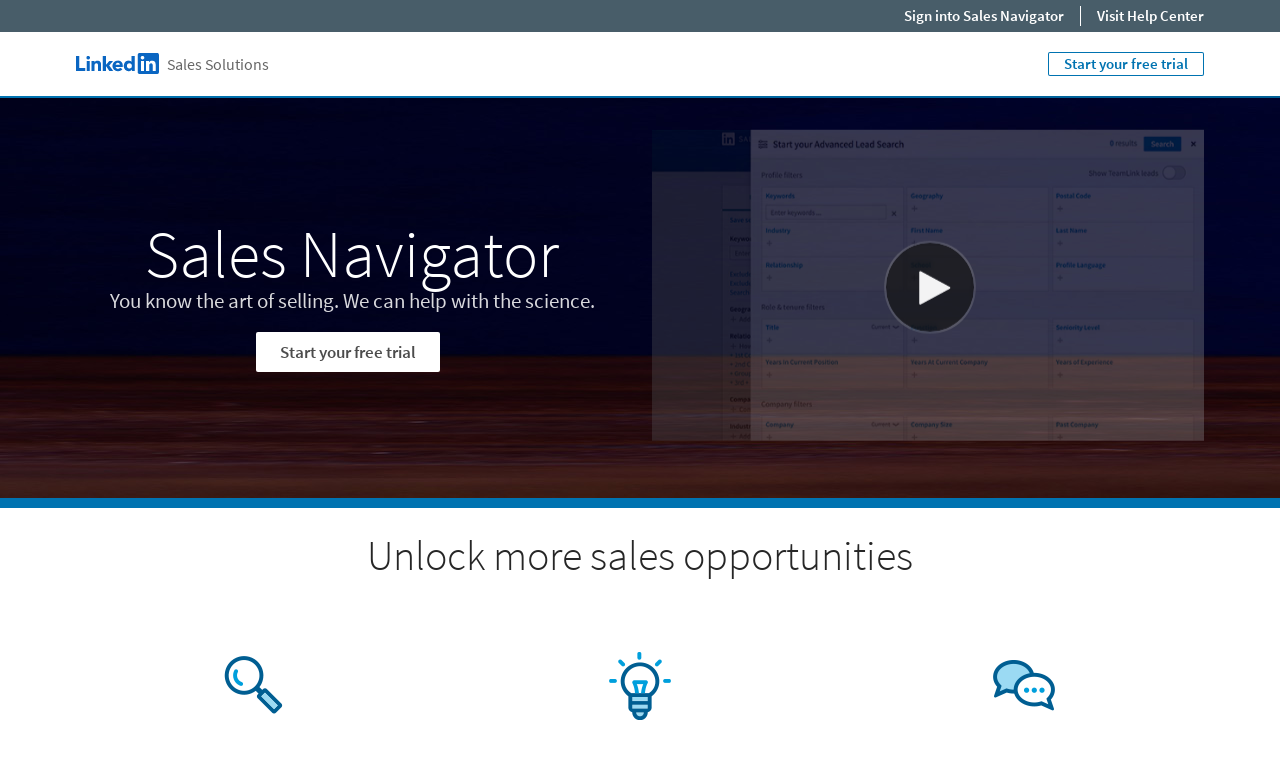

--- FILE ---
content_type: application/javascript;charset=utf-8
request_url: https://business.linkedin.com/etc.clientlibs/settings/wcm/designs/gandalf/embed/app/app.min.LIHASHcc4e88c46b5687f96b851fffad32f201.js
body_size: 73041
content:
webpackJsonp([1],{128:function(e,t,n){"use strict";function i(e){if(e&&e.__esModule)return e;var t={};if(null!=e)for(var n in e)Object.prototype.hasOwnProperty.call(e,n)&&(t[n]=e[n]);return t.default=e,t}function a(e){return e&&e.__esModule?e:{default:e}}function o(){(0,c.default)(m).on("click",'a, button[type!="submit"]',s)}function s(e){var t="_self",n=(0,c.default)("head base[target]"),i=e.currentTarget,a=i.textContent.replace(/\s+/g," "),o=i.target||"",s=i.href||"",l=i.getAttribute("href"),u=i.title,d=e.metaKey||e.shiftKey||e.ctrlKey;n.length&&(t=n.attr("target"));var h=r(e),f=h.category,v=h.action,A=h.label,p=h.nonInteraction,C=s,m=h.componentId,g=h.isPageChange;(o&&"_self"!==o||"#"===s.substr(s.length-1)||l&&l.length&&"#"===l.substr(0,1))&&(g=!1),E.processEvent({category:f,action:v,label:A,nonInteraction:p,isPageChange:g,href:s,text:a,title:u,baseTarget:t,keyModifier:d,destinationUrl:C,componentId:m})}function r(e){var t=void 0,n=void 0,i=e.currentTarget;try{switch(t=(0,c.default)(i).attr("data-analytics-config"),n=JSON.parse(t),n.category){case A.default.categories.EXTERNAL_OTHER:n.nonInteraction=!0;break;case A.default.categories.MODAL:n.isPageChange=!1}(0,c.default)(i).hasClass("pricing-link")&&(n.label=i.href+n.label)}catch(t){n=l(e)}return n}function l(e){var t=void 0,n=void 0,i=void 0,a=void 0,o=e.currentTarget,s=o.textContent.replace(/\s+/g," "),r=o.href||"",l=o.origin||"",u=o.baseURI,d=o.className,h=o.title,f=o.id,E=r,v=r;return/js-expand-page-footer-button\b/gi.test(d)?s=(0,c.default)(o).attr("data-action-text"):/\bmodal-close\b/gi.test(d)?s=(0,c.default)(o).prev().text():/\bmodal-wrapper\b/gi.test(d)&&(s=(0,c.default)(o).find(".modal-title").text()),/\bactionable-content-modal\b/gi.test(d)?(t=A.default.categories.MODAL,n=A.default.actionPrefixes.CLICK+s,a=!1):/\bmodal-close\b/gi.test(d)||/\bmodal-wrapper\b/gi.test(d)?(t=A.default.categories.MODAL,n=A.default.actionPrefixes.CLOSE+s,v=A.default.NOT_APPLICABLE,a=!1):/\bservice\b/gi.test(d)?(t=A.default.categories.SOCIAL_SHARE,n=A.default.actionPrefixes.SHARE+h,a=!1):/\bproactive-chat-invite-btn\b/gi.test(f)?(t=A.default.categories.LIVE_CHAT,n=A.default.actionPrefixes.CLICK+"chat",v=s,i=!0,a=!1):"tel:"===o.protocol?(t=A.default.categories.PHONE_NUMBER,n=A.default.actionPrefixes.PHONE_NUMBER+s,v=s):/\bfilter-link\b/gi.test(d)||/\bmobile-filter-selection-button\b/gi.test(d)?(t=A.default.categories.LIST_FILTER,n=A.default.actionPrefixes.FILTER+d.split(" ")[0],v=s,i=!0):/^.*\.pdf$/gi.test(r)?(t=A.default.categories.PDF,n=A.default.actionPrefixes.CLICK+s):/^.*\.(png|jpg|jpeg|bmp|gif)/gi.test(r)?(t=A.default.categories.IMAGE,n=h?A.default.actionPrefixes.IMAGE+h:A.default.actionPrefixes.IMAGE+r):/https?:\/\/(www\.)?(linkedin|liasset)\.com/i.test(l)?(t=A.default.categories.EXTERNAL_LINKEDIN,n=A.default.actionPrefixes.CLICK+s):C.isExternal(u,l)?(t=A.default.categories.EXTERNAL_OTHER,n=A.default.actionPrefixes.CLICK+s,i=!0):r&&!C.isExternal(u,l)?(t=A.default.categories.INTERNAL,n=A.default.actionPrefixes.CLICK+s):d&&d.includes("inkwell-matrix-expand-button")?(t=A.default.categories.INTERACTION_CLICK,n=A.default.actionPrefixes.CLICK+d.split(" ")[0],v=o.getAttribute("data-analytics-label")):d&&d.includes("inkwell-section-button")?(t=A.default.categories.INTERACTION_CLICK,n=o.getAttribute("data-analytics-action"),v=o.getAttribute("data-analytics-label")):(t=A.default.categories.INTERACTION_CLICK,n=A.default.actionPrefixes.CLICK+d.split(" ")[0],v=s),{category:t,action:n,label:v,nonInteraction:i,isPageChange:a,destinationUrl:E,componentId:""}}Object.defineProperty(t,"__esModule",{value:!0}),t.processClickEvent=t.captureAnchorEvents=void 0;var u=n(2),c=a(u),d=n(1),h=a(d),f=n(44),E=i(f),v=n(63),A=a(v),p=n(13),C=i(p),m=h.default.document;t.captureAnchorEvents=o,t.processClickEvent=s},129:function(e,t,n){"use strict";function i(e){if(e&&e.__esModule)return e;var t={};if(null!=e)for(var n in e)Object.prototype.hasOwnProperty.call(e,n)&&(t[n]=e[n]);return t.default=e,t}function a(e){return e&&e.__esModule?e:{default:e}}function o(e,t){if(!(e instanceof t))throw new TypeError("Cannot call a class as a function")}function s(e){return new w(e)}Object.defineProperty(t,"__esModule",{value:!0}),t.scopedInit=t.SITE_HEADER_SPACER_CLASS=void 0;var r=function(){function e(e,t){for(var n=0;n<t.length;n++){var i=t[n];i.enumerable=i.enumerable||!1,i.configurable=!0,"value"in i&&(i.writable=!0),Object.defineProperty(e,i.key,i)}}return function(t,n,i){return n&&e(t.prototype,n),i&&e(t,i),t}}(),l=n(2),u=a(l),c=n(12),d=i(c),h=n(1),f=a(h),E=n(18),v=a(E),A=n(74),p=i(A),C=n(14),m=n(128),g=i(m),T=n(17),_=i(T),S=n(94),y=n(19),b=a(y),L=n(16),I=a(L),O=n(43),k=a(O),R=n(73),N=i(R),M=f.default.localStorage,P={27:"Escape",38:"ArrowUp",40:"ArrowDown",32:"Space",9:"Tab"},w=function(){function e(t){o(this,e),this.TAB=9,this.BODY_ELEMENTS=":not(.site-header, .site-header *, .parbase.header, #CQ, #CQ *)",this.el={},this.isMobile=!0,this.windowBound=!1,this.leaving=!1,this.loginCookie="token",this.emailCookie="edfCookie",this.browserIdCookie="bcookie",this.cookieDomain=".linkedin.com",this.constants={UID_PREFIX:"h_"+(new Date).getUTCMilliseconds()+"_"},this.lixMercadoTheme(),this.getElements(t),this.bindToWindow(),this.bindEvents(),this.setAuthenticationStatus(),this.hideSubMenus(),this.isOpen=!1,v.default.isEditMode()&&this.initAdmin()}return r(e,[{key:"getElements",value:function(e){this.el.$header=(0,u.default)(e),this.el.$body=(0,u.default)(f.default.document.body),this.el.$spacer=this.el.$header.find(".js-site-header-spacer"),this.el.$title=(0,u.default)(".site-title"),this.el.$menuWrappers=this.el.$header.find(".primary-navigation, .secondary-navigation-wrapper"),this.el.$menuTriggers=this.el.$header.find("a[data-menu], button[data-menu]"),this.el.$expandableMenuTriggers=this.el.$menuTriggers.filter("[aria-expanded]"),this.el.$primary=this.el.$menuWrappers.filter(".primary-navigation"),this.el.$secondary=this.el.$menuWrappers.filter(".secondary-navigation-wrapper"),this.el.$focusable=this.el.$primary.find("a, button"),this.el.$hoverable=this.el.$primary.find(".primary-navigation-link[data-menu]"),this.el.$desktopNavActions=this.el.$primary.find(".primary-navigation-action"),this.el.$desktopNavLinks=this.el.$primary.find(".primary-navigation-link"),this.el.$clickable=this.el.$header.find(".site-title-menu.hamburger, .primary-navigation-action[data-menu]"),this.el.$mobileShare=this.el.$header.find(".site-title-menu.mobile-share"),this.el.$shareServices=this.el.$secondary.find(".service"),this.el.$tabbable=this.el.$secondary.find("a, button"),this.el.$close=this.el.$secondary.find(".secondary-navigation-close, .user-auth-close"),this.el.$mobileLogin=this.el.$header.find(".site-title-menu.mobile-login"),this.el.$userAuth=this.el.$secondary.filter(".user-auth").add(this.el.$primary.find(".user-auth")).add(this.el.$mobileLogin),this.el.$logIn=this.el.$userAuth.find(".log-in-button"),this.el.$logOut=this.el.$userAuth.find(".log-out-button"),this.el.$userAuthAlertMessage=this.el.$body.find(".user-auth-alert").find(".page-alert-message"),this.el.$subMenuButton=this.el.$body.find(".js-show-sub-menu"),this.el.$hideSubMenuButton=this.el.$body.find(".js-hide-sub-menu"),this.el.$utilityNavigationWrapper=this.el.$primary.find(".utility-navigation-wrapper"),this.el.$socialShareBtn=this.el.$primary.find(".primary-navigation-action.share")}},{key:"bindToWindow",value:function(){this.windowBound||((0,u.default)(f.default).on("load",this.loadDrawerImages.bind(this)),k.default.whenReady(this.onPageLayoutReady.bind(this),"Could not initialize header"),this.el.$body.on("click",this.BODY_ELEMENTS,this.deactivateOpenMenus.bind(this)),this.windowBound=!0)}},{key:"deactivateMenuAndReturnFocus",value:function(e){this.deactivateMenu(e),this.el.$mobileShare.focus()}},{key:"bindEvents",value:function(){var e=this;this.bindEvent(this.el.$close,"click",this.deactivateMenuAndReturnFocus),this.bindEvent(this.el.$focusable,"mouseenter",this.activateHover),this.bindEvent(this.el.$focusable,"mouseleave",this.deactivateHover),this.bindEvent(this.el.$focusable,"blur",function(t){e.leaving||e.deactivateHover(t)}),this.bindEvent(this.el.$hoverable,"mouseenter",this.activateMenu),this.bindEvent(this.el.$hoverable,"mouseleave",this.deactivateMenu),this.bindEvent(this.el.$secondary,"mouseenter",this.activateParentMenu),this.bindEvent(this.el.$secondary.filter(".basic, .advanced"),"mouseleave",this.deactivateMenu),this.bindEvent(this.el.$clickable,"click",this.toggleMenu),this.bindEvent(this.el.$clickable,"keydown",this.toggleMobileMenu),this.bindEvent(this.el.$shareServices,"click",this.openShareService),this.bindEvent(this.el.$mobileShare,"click",this.toggleMobileShare),this.bindEvent(this.el.$mobileLogin,"click",this.toggleMobileLogin),this.bindEvent(this.el.$desktopNavLinks,"click",this.setLeaving),this.bindEvent(this.el.$desktopNavLinks,"keydown",this.toggleNavigationActionMenu),this.bindEvent(this.el.$desktopNavActions,"keydown",this.toggleMobileMenu),this.bindEvent(this.el.$tabbable,"click",this.setLeaving),this.bindEvent(this.el.$close,"click",this.deactivateMenu),this.bindEvent(this.el.$logOut,"click",this.logOut),this.bindEvent(this.el.$logIn,"click",this.logIn),this.bindEvent(this.el.$subMenuButton,"keydown",this.toggleMobileMenu),this.bindEvent(this.el.$subMenuButton,"click",this.showSubMenu),this.bindEvent(this.el.$hideSubMenuButton,"click",this.hideSubMenus),this.bindEvent(this.el.$utilityNavigationWrapper,"keydown",this.toggleMobileMenu),this.bindEvent(this.el.$socialShareBtn,"keydown",this.handleShareButtonFocus),this.bindEvent(this.el.$focusable,"keydown",this.handleTrapFocusInHamburgerMenu)}},{key:"handleShareButtonFocus",value:function(e){e.preventDefault();var t=document.querySelectorAll(".inherited-column-frame a");t.forEach(function(e){e.setAttribute("tabindex","-1")});var n=document.querySelector("a.banner-action-primary");n&&n.focus(),setTimeout(function(){t.forEach(function(e){e.setAttribute("tabindex","0")})},300)}},{key:"showSubMenu",value:function(e){var t=(0,u.default)(e.currentTarget);if(!t.is("ul")&&!t.is("nav")){for(;!t.data("menu");)t=t.parent();var n=t.data("menu"),i=(0,u.default)('.secondary-navigation-wrapper[data-menu="'+n+'"]'),a=t.outerWidth();if(!this.isMobile&&i.hasClass("basic")){var o=t.offset().left+a;void 0!==o&&i.offset({left:o})}i.addClass("active"),i.attr("aria-hidden","false"),t.attr("aria-expanded","true"),i.find("button").removeAttr("tabindex"),this.bindEvent(i,"blur",this.handleSubMenuBlur),this.bindEvent(i,"keydown",this.handleMenuKeydown),this.setFocus(i[0]),this.isMobile&&(this.setMobileScroll(),this.resetScrollTop())}}},{key:"hideSubMenus",value:function(){this.el.$secondary.removeClass("active"),this.el.$expandableMenuTriggers.attr("aria-expanded","false"),this.el.$secondary.attr("aria-hidden","true"),this.el.$subMenuButton.attr("aria-expanded","false"),this.el.$tabbable.attr("tabindex","-1"),this.el.$secondary.each(function(e,t){(0,u.default)(t).off("keydown")})}},{key:"bindEvent",value:function(e,t,n){e.on(t,{method:n},this.eventLock.bind(this))}},{key:"eventLock",value:function(e){if(!this.admin||!this.admin.locked)return e.data.method.call(this,e)}},{key:"breakpointChange",value:function(e){this.isMobile=e.breakpoint.isMobile()||e.breakpoint.isTablet()}},{key:"loadDrawerImages",value:function(){var e=Array.prototype.slice.call(this.el.$header[0].querySelectorAll("img[data-image-path]"));p.loadImages(e)}},{key:"activateHover",value:function(e){this.deactivateHover(),(0,u.default)(e.currentTarget).addClass("hover")}},{key:"deactivateHover",value:function(){this.el.$focusable.removeClass("hover")}},{key:"activateShadow",value:function(e){this.el.$header.find(e).addClass("shadow")}},{key:"deactivateShadow",value:function(){this.el.$header.find(".shadow").removeClass("shadow")}},{key:"activateParentMenu",value:function(e){if(!this.isMobile){var t=(0,u.default)(e.target),n=this.getParent(t);this.setMenu(n.$link)}}},{key:"toggleMobileMenu",value:function(e){27===e.keyCode&&this.isOpen&&this.toggleMenu(e)}},{key:"toggleNavigationActionMenu",value:function(e){27===e.keyCode&&(this.deactivateAllMenus(),this.el.$body.addClass("primary-navigation-expanded"))}},{key:"toggleMenu",value:function(e){var t=(0,u.default)(e.currentTarget),n=t.filter(".site-title-menu");t.hasClass("active")?(this.el.$clickable.attr("aria-expanded",!1),this.deactivateMenu(e),this.el.$body.removeClass("primary-navigation-expanded"),n.attr("title",n.attr("data-open")),this.isOpen=!1):(this.activateMenu(e),this.el.$body.addClass("primary-navigation-expanded"),n.attr("title",n.attr("data-close")),this.isOpen=!0)}},{key:"toggleMobileShare",value:function(){this.el.$clickable.filter(".share").trigger("click")}},{key:"toggleMobileLogin",value:function(){this.el.$clickable.filter(".user-auth").trigger("click")}},{key:"activateMenu",value:function(e){this.setMenu((0,u.default)(e.currentTarget))}},{key:"deactivateMenu",value:function(e){var t=(0,u.default)(e.currentTarget),n=t.closest(".secondary-navigation-wrapper"),i=t.hasClass("share")||n.length&&n.hasClass("share"),a=t.hasClass("user-auth")||n.length&&n.hasClass("user-auth");if(!this.isMobile||t.hasClass("site-title-menu")||i||a)return this.setMenu();this.setMenu(this.el.$menuTriggers.filter(".site-title-menu.hamburger"))}},{key:"deactivateOpenMenus",value:function(){this.admin&&!this.admin.locked&&this.el.$menuWrappers.filter(".active").length&&this.deactivateAllMenus()}},{key:"deactivateAllMenus",value:function(){this.deactivateShadow(),this.el.$menuTriggers.removeClass("active"),this.el.$menuWrappers.removeClass("active"),this.el.$subMenuButton.attr("aria-expanded","false"),this.el.$expandableMenuTriggers.attr("aria-expanded","false"),this.el.$secondary.attr("aria-hidden",!0),this.el.$clickable.attr("aria-expanded",!1)}},{key:"setMenu",value:function(e){var t=void 0;if(!this.isMobile||void 0===e||!e.hasClass("primary-navigation-link")){if(this.deactivateAllMenus(),void 0!==e){if(t=this.el.$menuWrappers.filter("[data-menu="+e.attr("data-menu")+"]"),p.loadImages(Array.prototype.slice.call(t[0].querySelectorAll("img[data-image-path]"))),t.hasClass("basic")||t.hasClass("advanced")||this.activateShadow(".site-title"),(t.hasClass("advanced")||t.hasClass("more-advanced"))&&this.activateShadow(".primary-navigation-wrapper"),e.hasClass("site-title-menu")||e.hasClass("share")||e.hasClass("user-auth")||this.el.$menuTriggers.filter(".site-title-menu").addClass("active"),t.hasClass("basic")){var n=e.offset().left;void 0!==n&&t.offset({left:n})}e.addClass("active"),t.addClass("active"),t.attr("aria-hidden","false"),t.find("a, button").removeAttr("tabindex"),this.bindEvent(t,"blur",this.handleSubMenuBlur),this.bindEvent(t,"keydown",this.handleMenuKeydown),e.is("button")?e.attr("aria-expanded",!0):e.siblings(".primary-navigation-sub-menu-button").attr("aria-expanded","true"),this.setFocus(t[0])}this.setMobileScroll()}}},{key:"setLeaving",value:function(){this.leaving=!0}},{key:"setFocus",value:function(e){setTimeout(function(){return e.focus()},1)}},{key:"openShareService",value:function(e){var t=(0,u.default)(e.currentTarget);e.preventDefault(),e.stopImmediatePropagation(),g.processClickEvent(e),f.default.open(d.sanitizeUrl(t.attr("href")),"","width=550, height=425")}},{key:"handleMenuKeydown",value:function(e){var t=e.key||P[e.keyCode],n=e.target.classList.contains("secondary-navigation-wrapper"),i=void 0;i=n?(0,u.default)(e.target):(0,u.default)(e.currentTarget),e.shiftKey&&"Tab"===t&&n&&this.returnFocusToTrigger(i),"Esc"!==t&&"Escape"!==t||this.returnFocusToTrigger(i)}},{key:"handleSubMenuBlur",value:function(e){var t=(0,u.default)(e.currentTarget),n=t.find("a, button").filter(":visible");t.off("blur");var i=n.last(),a=n.first(),o=t.attr("aria-hidden");a&&i&&"false"===o&&(this.bindEvent(i,"keydown",this.handleLastMenuItemKeydown),this.bindEvent(a,"keydown",this.handleFirstMenuItemKeydown))}},{key:"handleLastMenuItemKeydown",value:function(e){var t=e.key||P[e.keyCode],n=(0,u.default)(e.currentTarget),i=n.closest(".secondary-navigation-wrapper");"Tab"!==t||e.shiftKey||(n.off("keydown"),this.returnFocusToNextPrimary(i))}},{key:"handleFirstMenuItemKeydown",value:function(e){var t=e.key||P[e.keyCode],n=(0,u.default)(e.currentTarget),i=n.closest(".secondary-navigation-wrapper");"Tab"===t&&e.shiftKey&&(n.off("keydown"),this.returnFocusToTrigger(i))}},{key:"returnFocusToTrigger",value:function(e){var t=this.getTrigger(e);null!==t&&(this.hideSubMenus(),t.removeClass("active"),this.setFocus(t[0]))}},{key:"returnFocusToNextPrimary",value:function(e){var t=this.getTrigger(e);if(null!==t&&t!==this.el.$focusable.last()){var n=this.el.$focusable.index(t[0]),i=this.el.$focusable.eq(n+1);i.length&&(t.removeClass("active"),this.setFocus(i[0]))}this.hideSubMenus()}},{key:"getTrigger",value:function(e){var t=e.attr("data-menu"),n=null;if(t.length){var i=this.el.$focusable.filter("[data-menu="+t+"]"),a=i.siblings(".primary-navigation-sub-menu-button");i.is("button")?n=i:a.length&&(n=a)}return n}},{key:"getParent",value:function(e){var t={};return t.$el=e.closest("div[data-menu]"),t.menu=t.$el.attr("data-menu"),t.$link=this.el.$menuTriggers.filter('[data-menu="'+t.menu+'"]'),t}},{key:"getTabState",value:function(e){return this.TAB!==e.which?0:e.shiftKey?-1:1}},{key:"onPageLayoutReady",value:function(){this.isMobile=I.default.getCurrentBreakpoint().isMobile()||I.default.getCurrentBreakpoint().isTablet(),this.recalculateLayout(),(0,u.default)(f.default).on(L.BREAKPOINT_CHANGE_EVENT_NAME,this.breakpointChange.bind(this)),(0,u.default)(f.default).on("resize orientationchange",(0,C.debounce)(this.recalculateLayout.bind(this)))}},{key:"recalculateLayout",value:function(){var e=this;(0,b.default)(function(){e.setOverflow(),e.setMobileScroll()})}},{key:"setMobileScroll",value:function(){this.el.$secondary.removeClass("scrollable"),this.el.$body.removeClass("dialog-open");var e=this.el.$secondary.filter(".active"),t=e.height()>this.el.$body.height()-this.el.$header.height();e.length&&t&&(e.addClass("scrollable"),this.el.$body.addClass("dialog-open"))}},{key:"resetScrollTop",value:function(){var e=this.el.$secondary.filter(".active"),t=e.find(".secondary-navigation");t.length>0&&(t[0].scrollTop=0)}},{key:"setOverflow",value:function(){var e=!this.el.$primary.length||this.el.$primary.parent().width()>=this.el.$title.outerWidth()+this.el.$primary.outerWidth(),t=this.el.$primary.parent().parent().parent().hasClass("collapse-navigation-links");this.isMobile||e||t?(this.el.$spacer.removeClass("overflow"),this.el.$header.removeClass("overflow")):(this.el.$spacer.addClass("overflow"),this.el.$header.addClass("overflow"))}},{key:"setAuthenticationStatus",value:function(){var e={},t={},n=M.getItem("userAuthFlow"),i=_.get(this.browserIdCookie),a=this.el.$logIn.attr("href"),o=this.el.$logOut.attr("href");e.session_redirect=f.default.location.href,t.session_redirect=f.default.location.origin,t.logoutCsrfParam=void 0!==i?i.substr(4):"";var s=a+"?"+u.default.param(e),r=o+"?"+u.default.param(t);_.get(this.loginCookie)?(this.el.$userAuth.addClass("logged-in"),"login"===n&&(this.el.$userAuthAlertMessage.filter(".alert-logout").addClass("hide-alert-message"),(0,S.showPageAlert)({useServerSideAlert:!0}),M.removeItem("userAuthFlow"))):"logout"===n&&(this.el.$userAuthAlertMessage.filter(".alert-login").addClass("hide-alert-message"),(0,S.showPageAlert)({useServerSideAlert:!0}),M.removeItem("userAuthFlow")),a&&this.el.$logIn.attr("href",d.sanitizeUrl(s)),o&&this.el.$logOut.attr("href",d.sanitizeUrl(r))}},{key:"logIn",value:function(){M.setItem("userAuthFlow","login")}},{key:"logOut",value:function(){M.setItem("userAuthFlow","logout"),_.remove(this.loginCookie,this.cookieDomain),_.remove(this.emailCookie,this.cookieDomain)}},{key:"handleTrapFocusInHamburgerMenu",value:function(e){if(this.isMobile){var t=this.el.$header.find(".site-title-menu.hamburger"),n=t.length>0,i=e.currentTarget,a=i.closest(".free-links-list li:last-child");"Tab"===e.key&&!e.shiftKey&&a&&n&&(e.preventDefault(),t.focus())}}},{key:"initAdmin",value:function(){this.admin={el:{},messageChannel:null,locked:!1,getElements:function(){this.admin.el.$wrapper=this.el.$header.find(".admin"),this.admin.el.$adminToggle=this.admin.el.$wrapper.find("button"),this.admin.el.$adminSettings=this.admin.el.$wrapper.find("input"),this.admin.el.$adminList=this.admin.el.$wrapper.find("ul")},bindEvents:function(){this.admin.el.$adminToggle.on("click",this.admin.toggleAdminSettings.bind(this))},buildMenu:function(){this.admin.el.$adminList.find("li.dynamic").remove();var e=this.constants.UID_PREFIX+"headerState",t=this.admin.buildMenuItem.call(this,null,this.constants.UID_PREFIX+"headerStateNone","MTD","Mobile, Tablet and Desktop",null,e,"None",!0);t.on("change",this.admin.setDropdownVisibility.bind(this)),t.appendTo(this.admin.el.$adminList),this.admin.buildMenuItem.call(this,this.el.$clickable.filter(".site-title-menu"),this.constants.UID_PREFIX+"Menu","MT","Mobile and Tablet","click",e),this.el.$hoverable.each(function(t,n){this.admin.buildMenuItem.call(this,(0,u.default)(n),this.constants.UID_PREFIX+"Link"+t,"D","Desktop","mouseenter",e)}.bind(this)),this.el.$clickable.filter(".primary-navigation-action").each(function(t,n){this.admin.buildMenuItem.call(this,(0,u.default)(n),this.constants.UID_PREFIX+"Action"+t,"MTD","Mobile, Tablet and Desktop","click",e)}.bind(this))},buildMenuItem:function(e,t,n,i,a,o,s,r){var l=s||e.attr("title"),c="";r&&(c="checked");var h=(0,u.default)('<li class="dynamic"></li>'),f=(0,u.default)("<input "+d.htmlEncode(c)+' name="'+d.htmlEncode(o)+'" type="radio" id="headerState'+d.htmlEncode(t)+'" />'),E=(0,u.default)('<label for="headerState'+d.htmlEncode(t)+'">'+d.htmlEncode(l)+' | <abbr title="'+d.htmlEncode(i)+'">'+d.htmlEncode(n)+"</abbr></label></li>");return f.appendTo(h),E.appendTo(h),null!==e&&f.on("change",this.admin.setDropdownVisibility.bind(this)).on("change",function(){e.trigger(a),this.admin.locked=!0}.bind(this)),h.appendTo(this.admin.el.$adminList),h},toggleAdminSettings:function(){this.admin.el.$wrapper.toggleClass("active")},closeAdminSettings:function(){this.admin.el.$wrapper.removeClass("active")},setDropdownVisibility:function(){this.el.$header.filter(".site-title-link").focus(),this.deactivateAllMenus(),this.admin.locked=!1,this.admin.toggleAdminSettings.call(this)},bindTouchUIListener:function(){if(f.default.Granite&&f.default.Granite.author&&f.default.Granite.author.MessageChannel){this.admin.messageChannel=this.admin.messageChannel||new f.default.Granite.author.MessageChannel("cqauthor",f.default);var e=this;this.admin.messageChannel.subscribeRequestMessage("cmp.menulock",function(t){var n=t.data;if(n&&"cmp-header"===n.cmpId){var i=n.event,a=n.selector;e.deactivateAllMenus();var o=e.el.$header.parents(".header");o.removeClass("cq-edit-header-menu-open"),e.admin.locked=!1,i&&a&&((0,u.default)(a).trigger(i),e.admin.locked=!0,o.addClass("cq-edit-header-menu-open"))}})}},init:function(){v.default.isTouch()?this.admin.bindTouchUIListener.call(this):(this.admin.getElements.call(this),this.admin.bindEvents.call(this),this.admin.buildMenu.call(this))}},this.admin.init.call(this)}},{key:"lixMercadoTheme",value:function(){N.showTreatment("inkwell.theme.mercado",function(e){"enabled"===e.treatment&&f.default.document.querySelectorAll("body").forEach(function(e){e.classList.add("hue-token-test")})})}}]),e}();t.default=w,t.SITE_HEADER_SPACER_CLASS="js-site-header-spacer",t.scopedInit=s},130:function(e,t,n){"use strict";function i(e,t){if(!(e instanceof t))throw new TypeError("Cannot call a class as a function")}Object.defineProperty(t,"__esModule",{value:!0});var a=function(){function e(e,t){for(var n=0;n<t.length;n++){var i=t[n];i.enumerable=i.enumerable||!1,i.configurable=!0,"value"in i&&(i.writable=!0),Object.defineProperty(e,i.key,i)}}return function(t,n,i){return n&&e(t.prototype,n),i&&e(t,i),t}}(),o=n(2),s=function(e){return e&&e.__esModule?e:{default:e}}(o),r="js-dropdown-trigger",l="js-dropdown-menu",u="click.dropdown-control",c=":not(#CQ, #CQ *, ."+l+", ."+l+" *:not(a))",d="."+r+", ."+r+" *, ."+l+" a, ."+l+" a *",h="active",f=function(){function e(t){var n=arguments.length>1&&void 0!==arguments[1]?arguments[1]:{};i(this,e),this.activeClass=n.activeClass?n.activeClass:h,this.$container=(0,s.default)(t),this.$menu=this.$container.find("."+l),this.$trigger=this.$container.find("."+r);var a=this.$container.find(".jump-link a");a.length>0&&(this.$firstLink=a[0],this.$lastLink=a[a.length-1]),this.bindEvents()}return a(e,[{key:"bindEvents",value:function(){this.$container.on(u,"."+r,this.toggleMenu.bind(this)),this.$container.on("keydown",this.handleKeyPress.bind(this))}},{key:"toggleMenu",value:function(e,t){var n=this;(0,s.default)(e.target).is(d)||e.stopPropagation(),this.$container.toggleClass(this.activeClass,t),this.$container.hasClass(this.activeClass)?(this.openMenu(),setTimeout(function(){(0,s.default)("body").on(u,function(e){(0,s.default)(e.target).is(c)&&(n.toggleMenu(e,!1),(0,s.default)("body").off(u))})},10)):((0,s.default)("body").off(u),this.closeMenu())}},{key:"openMenu",value:function(){this.$trigger.attr("aria-expanded",!0),this.$menu.attr("aria-hidden",!1).focus()}},{key:"closeMenu",value:function(){this.$trigger.attr("aria-expanded",!1),this.$menu.attr("aria-hidden",!0),this.$trigger.focus()}},{key:"handleKeyPress",value:function(e){switch(this.$menuItems=(0,s.default)(e.target).closest("li"),e.keyCode||e.which){case 9:e.target===this.$lastLink&&(e.preventDefault(),this.$firstLink.focus()),e.shiftKey&&e.target===this.$firstLink&&(e.preventDefault(),this.$lastLink.focus());break;case 27:this.toggleMenu(e,!1),this.$trigger.focus();break;case 38:e.preventDefault(),this.$menuItems.prev().length?this.$menuItems.prev().find("a").focus():this.$menu.find("a:last").focus();break;case 40:e.preventDefault(),this.$menuItems.next().length?this.$menuItems.next().find("a").focus():this.$menu.find("a:first").focus()}}}]),e}();t.default=f},131:function(e,t,n){"use strict";function i(e,t){if(!(e instanceof t))throw new TypeError("Cannot call a class as a function")}function a(e,t){d[e]||(d[e]=[]),d[e].push(t)}function o(e,t){d[e]&&d[e].forEach(function(e){e(t)})}function s(){var e=arguments.length>0&&void 0!==arguments[0]?arguments[0]:{},t=arguments.length>1&&void 0!==arguments[1]?arguments[1]:{};return new h(e,t)}Object.defineProperty(t,"__esModule",{value:!0}),t.scopedInit=void 0;var r=function(){function e(e,t){for(var n=0;n<t.length;n++){var i=t[n];i.enumerable=i.enumerable||!1,i.configurable=!0,"value"in i&&(i.writable=!0),Object.defineProperty(e,i.key,i)}}return function(t,n,i){return n&&e(t.prototype,n),i&&e(t,i),t}}();n(182);var l=n(1),u=function(e){return e&&e.__esModule?e:{default:e}}(l),c=void 0,d={},h=function(){function e(){var t=this,n=arguments.length>0&&void 0!==arguments[0]?arguments[0]:{},s=arguments.length>1&&void 0!==arguments[1]?arguments[1]:{};i(this,e),c=u.default.liveagent,this.eventsBound=!1,this.component=n,this.integration=s,this.onChatUnavailable(),a(this.integration.identifier,this.chatEventHandler.bind(this)),c.addButtonEventHandler(this.integration.identifier,function(e){o(t.integration.identifier,e)}),c.showWhenOnline(this.integration.identifier,this.component.$container[0]),c.init(this.integration.url,this.integration.deployment,this.integration.organization)}return r(e,[{key:"chatEventHandler",value:function(e){switch(e){case c.BUTTON_EVENT.BUTTON_AVAILABLE:this.onChatAvailable();break;case c.BUTTON_EVENT.BUTTON_UNAVAILABLE:this.onChatUnavailable()}}},{key:"onChatAvailable",value:function(){this.component.bindEvents&&!this.eventsBound&&(this.eventsBound=!0),this.component.onAvailable(this.component.$container)}},{key:"onChatUnavailable",value:function(){this.component.unbindEvents&&this.eventsBound&&(this.eventsBound=!1),this.component.onUnavailable(this.component.$container)}}]),e}();t.default=h,t.scopedInit=s},132:function(e,t,n){"use strict";function i(e){return e&&e.__esModule?e:{default:e}}function a(e,t){if(!(e instanceof t))throw new TypeError("Cannot call a class as a function")}Object.defineProperty(t,"__esModule",{value:!0}),t.DEFAULT_WIDTH=t.DEFAULT_HEIGHT=t.POLL_INTERVAL=t.CHAT_URL=t.QUEUE_CHECK_URL=t.WORKFLOW_ID_DATA=t.QUEUE_ID_DATA=t.ORACLE_CHAT_CLASS=t.ORACLE_CHAT_BUTTON_CLASS=void 0;var o=function(){function e(e,t){for(var n=0;n<t.length;n++){var i=t[n];i.enumerable=i.enumerable||!1,i.configurable=!0,"value"in i&&(i.writable=!0),Object.defineProperty(e,i.key,i)}}return function(t,n,i){return n&&e(t.prototype,n),i&&e(t,i),t}}(),s=n(2),r=i(s),l=n(1),u=i(l),c=n(12),d=function(e){if(e&&e.__esModule)return e;var t={};if(null!=e)for(var n in e)Object.prototype.hasOwnProperty.call(e,n)&&(t[n]=e[n]);return t.default=e,t}(c),h="https://bcvipac02.rightnowtech.com/Chat/chat/linkedin?action=PROACTIVE_QUERY&responseType=JSON&queue_id=",f="https://help.linkedin.com/app/chat/init/workflow_id/",E="data-oracle-queue",v="data-oracle-workflow",A="oracle-chat-button",p=3e4,C=900,m=750,g=function(){function e(t){var n=arguments.length>1&&void 0!==arguments[1]?arguments[1]:{poll:!0,height:C,width:m,noContainer:!1};a(this,e),this.ops=n,this.ops.noContainer?this.$chatButton=(0,r.default)(t):(this.$container=(0,r.default)(t),this.$chatButton=this.$container.find("."+A)),this.queueId=this.$chatButton.attr(E)||this.$container.attr(E),this.workflowId=this.$chatButton.attr(v)||this.$container.attr(v),this.interval=this.ops.interval||p,this.height=this.ops.height,this.width=this.ops.width,this.chatWindow=null,this.queueId&&this.workflowId&&(this.checkUrl=h+this.queueId,this.chatUrl=f+this.workflowId,this.checkForAgent(),!0===this.ops.poll&&this.startPolling())}return o(e,[{key:"checkForAgent",value:function(){var e=this;r.default.ajax({url:this.checkUrl,dataType:"jsonp",success:function(t){t.availableAgentSessions>0?e.showChatButton():e.hideChatButton()},error:function(){e.hideChatButton()}})}},{key:"startPolling",value:function(){this.timeoutId=setTimeout(function(){(null===this.chatWindow||this.chatWindow.closed)&&this.checkForAgent(),this.animationFrameId=u.default.requestAnimationFrame(this.startPolling.bind(this))}.bind(this),this.interval)}},{key:"stopPolling",value:function(){u.default.clearTimeout(this.timeoutId),u.default.cancelAnimationFrame(this.animationFrameId)}},{key:"openChat",value:function(){(null===this.chatWindow||this.chatWindow.closed)&&(this.chatWindow=u.default.open(d.sanitizeUrl(this.chatUrl),"chat_window","height="+this.height+",width="+this.width))}},{key:"showChatButton",value:function(){var e=this;this.ops.noContainer||void 0!==this.ops.showChatButton?this.ops.showChatButton(this.$chatButton):this.$container.show(),this.$chatButton.on("click",function(){e.openChat()})}},{key:"hideChatButton",value:function(){this.ops.noContainer||void 0!==this.ops.hideChatButton?this.ops.hideChatButton(this.$chatButton):this.$container.hide(),this.$chatButton.off("click")}}]),e}();t.ORACLE_CHAT_BUTTON_CLASS=A,t.ORACLE_CHAT_CLASS="oracle-chat",t.QUEUE_ID_DATA=E,t.WORKFLOW_ID_DATA=v,t.QUEUE_CHECK_URL=h,t.CHAT_URL=f,t.POLL_INTERVAL=p,t.DEFAULT_HEIGHT=C,t.DEFAULT_WIDTH=m,t.default=g},133:function(e,t,n){"use strict";function i(e){var t=e.getAttribute(f);null!==e.getAttribute(h)&&null!==t&&e.setAttribute(d,t),e.setAttribute(f,E)}function a(e){Array.prototype.slice.call(e.querySelectorAll(c)).forEach(i)}function o(e){var t=e.getAttribute(d);null!==t?(e.setAttribute(f,t),e.removeAttribute(d)):e.removeAttribute(f),e.removeAttribute(h)}function s(e){Array.prototype.slice.call(e.querySelectorAll(c)).forEach(o)}function r(e,t){var n=arguments.length>2&&void 0!==arguments[2]?arguments[2]:{method:"titleAttribute"},i=p[n.method]||p.titleAttribute;if(e.hasAttribute(A)&&l(e),i.hasTitle(e)){var a=i.getTitle(e);e.setAttribute(v,a),i.setTitle(e,""+a+t)}else i.setTitle(e,t);e.setAttribute(A,"true")}function l(e){var t=arguments.length>1&&void 0!==arguments[1]?arguments[1]:{method:"titleAttribute"},n=p[t.method]||p.titleAttribute;if(e.hasAttribute(A)){if(e.hasAttribute(v)){var i=e.getAttribute(v);n.setTitle(e,i),e.removeAttribute(v)}else n.removeTitle(e);e.removeAttribute(A)}}function u(e){var t=!(arguments.length>1&&void 0!==arguments[1])||arguments[1];e.setAttribute("aria-hidden",t)}Object.defineProperty(t,"__esModule",{value:!0});var c='\n  a[href]:not([hidden]),\n  area[href]:not([hidden]),\n  input:not([disabled]):not([hidden]),\n  select:not([disabled]):not([hidden]),\n  textarea:not([disabled]):not([hidden]),\n  button:not([disabled]):not([hidden]),\n  iframe:not([hidden]),\n  details:not([hidden]),\n  [tabindex]:not([hidden]),\n  [contenteditable="true"]:not([hidden])\n',d="data-tabindex-backup",h="data-tabindex-hidden",f="tabindex",E=-1,v="data-title-backup",A="data-active-title-was-set",p={titleAttribute:{setTitle:function(e,t){return e.setAttribute("title",t)},removeTitle:function(e){return e.removeAttribute("title")},hasTitle:function(e){return e.hasAttribute("title")},getTitle:function(e){return e.getAttribute("title")}},innerText:{setTitle:function(e,t){return e.innerText=t},removeTitle:function(e){return e.innerText=""},hasTitle:function(e){return e.innerText&&""!==e.innerText},getTitle:function(e){return e.innerText}}},C={preventTabbing:i,preventTabbingAll:a,restoreTabbing:o,restoreTabbingAll:s},m={setActiveTitleSuffix:r,removeActiveTitleSuffix:l},g={hidden:u};t.tabbing=C,t.title=m,t.aria=g,t.default={tabbing:C,title:m,aria:g}},134:function(e,t,n){"use strict";Object.defineProperty(t,"__esModule",{value:!0});var i={PATH:"microsites/api/global-alerts",PROD_HOSTNAME:"https://www.linkedin.com",DEFAULT_HOSTNAME:"https://www.linkedin-ei.com",GET_KEY:"get",POST_KEY:"post",REQUEST_HEADER:{X_LI_LANG_KEY:"x-li-lang"}},a={ENVIRONMENT:/^((?!\.(stg|corp)).)*\.linkedin\.(com|cn)$/},o={COOKIE_USAGE_DISPLAY_MAX_COUNT:3,ALERT_KEY:"LIcookiePolicyDisplays",GUEST_CONSENT_COOKIE:"li_gc",MEMBER_CONSENT_COOKIE:"li_mc"},s={TYPE:{COOKIE_CONSENT:"COOKIE_CONSENT",COOKIE_USAGE:"COOKIE_USAGE"},ATTR:{ALERT_TYPE:"alertType",ACTION_TYPE:"actionType",SEVERITY:"severity",URL:"url",TRACKING_ID:"trackingId"},ACTION_TYPE:{LINK:"LINK",ACCEPT:"ACCEPT",DENY:"DENY"},ALERT_ACTION_CLICK_EVENT:"AlertActionClick"},r={GLOBAL_ALERT:"#artdeco-global-alert",GLOBAL_ALERT_CONTAINER:"#artdeco-global-alert-container",GLOBAL_ALERT_TITLE_HEADER:"#artdeco-global-alert-title-header",GLOBAL_ALERT_CONTENT:"#artdeco-global-alert-content",GLOBAL_ALERT_DISMISS_BTN:"#artdeco-global-alert-dismiss",GLOBAL_ALERT_ACTION_CONTAINER:"#artdeco-global-alert-action-container",PAGE_FOOTER:"footer.page-footer"},l={ARTDECO_GLOBAL_ALERT:"artdeco-global-alert",ARTDECO_ACTION_BUTTON_CLASSLIST:["artdeco-global-alert-action","artdeco-button","artdeco-button--inverse","artdeco-button--2","artdeco-button--primary"],TRANSITION_IN:"transition-in",TRANSITION_OUT:"transition-out"};t.API=i,t.REG_EX=a,t.COOKIE=o,t.SELECTORS=r,t.CLASSES=l,t.GLOBAL_ALERT=s},14:function(e,t,n){"use strict";function i(e){var t=arguments.length>1&&void 0!==arguments[1]?arguments[1]:250,n=null;return function(){var i=this,a=arguments;s.default.clearTimeout(n),n=s.default.setTimeout(function(){e.apply(i,a)},t)}}function a(e){var t=arguments.length>1&&void 0!==arguments[1]?arguments[1]:250,n=void 0,i=void 0,a=void 0;return function(){a=this;var o=(new Date).getTime(),r=arguments;n&&o<n+t?(s.default.clearTimeout(i),i=s.default.setTimeout(function(){n=o,e.apply(a,r)},t)):(n=o,e.apply(a,r))}}Object.defineProperty(t,"__esModule",{value:!0}),t.throttle=t.debounce=void 0;var o=n(1),s=function(e){return e&&e.__esModule?e:{default:e}}(o);t.debounce=i,t.throttle=a},16:function(e,t,n){"use strict";function i(e){return e&&e.__esModule?e:{default:e}}function a(e,t){if(!(e instanceof t))throw new TypeError("Cannot call a class as a function")}Object.defineProperty(t,"__esModule",{value:!0}),t.BREAKPOINT_INDICES=t.BREAKPOINT_CHANGE_EVENT_NAME=void 0;var o=function(){function e(e,t){for(var n=0;n<t.length;n++){var i=t[n];i.enumerable=i.enumerable||!1,i.configurable=!0,"value"in i&&(i.writable=!0),Object.defineProperty(e,i.key,i)}}return function(t,n,i){return n&&e(t.prototype,n),i&&e(t,i),t}}(),s=n(2),r=i(s),l=n(1),u=i(l),c=u.default.document,d=function(){function e(t,n){a(this,e),this.name=t,this.index=n}return o(e,[{key:"isMobile",value:function(){return this.name.startsWith("mobile")}},{key:"isTablet",value:function(){return this.name.startsWith("tablet")}},{key:"isDesktop",value:function(){return"desktop"===this.name}}]),e}(),h={desktop:0,"tablet-landscape":1,"tablet-portrait":2,"mobile-landscape":3,"mobile-portrait":4},f={$window:(0,r.default)(u.default),$watcher:(0,r.default)('<div id="breakpoint-watcher"></div>'),$eventTarget:null,triggeredEventName:"breakpointchange",events:"",animationEvents:"animationstart webkitAnimationStart oanimationstart oAnimationStart MSAnimationStart",failoverEvents:"load resize",failoverProperty:"font-family",last:"",animationSupported:!1,indices:h,handler:null,isReady:!1,start:function(){this.animationSupported?(this.events=this.animationEvents,this.handler=this.animationHandler,this.$eventTarget=this.$watcher):(this.events=this.failoverEvents,this.handler=this.failoverHandler,this.$eventTarget=this.$window),this.$eventTarget.on(this.events,this.handler.bind(this))},stop:function(){this.$eventTarget.off(this.events,this.handler.bind(this))},animationHandler:function(e){e=e.originalEvent,this.last=e.animationName,this.breakpointReady(),this.$window.trigger({type:this.triggeredEventName,breakpoint:this.getCurrentBreakpoint()})},failoverHandler:function(){var e=this.$watcher.css(this.failoverProperty).replace(/[^a-zA-Z\-]/g,"");this.last=e,this.breakpointReady(),this.$window.trigger({type:this.triggeredEventName,breakpoint:this.getCurrentBreakpoint()})},breakpointReady:function(){!0!==this.isReady&&(this.isReady=!0)},detectAnimationSupport:function(){var e=["Webkit","Moz","O","ms"],t=c.createElement("div");if(void 0!==t.style.animationName&&(this.animationSupported=!0),!1===this.animationSupported)for(var n=0;n<e.length;n++)if(void 0!==t.style[e[n]+"AnimationName"]){this.animationSupported=!0;break}},getCurrentBreakpoint:function(){return new d(this.last,this.indices[this.last])},init:function(){this.$watcher.prependTo("body"),this.detectAnimationSupport(),this.start()}};t.default=f,t.BREAKPOINT_CHANGE_EVENT_NAME="breakpointchange",t.BREAKPOINT_INDICES=h},178:function(e,t,n){"use strict";function i(e){if(e&&e.__esModule)return e;var t={};if(null!=e)for(var n in e)Object.prototype.hasOwnProperty.call(e,n)&&(t[n]=e[n]);return t.default=e,t}function a(e){-1===C.indexOf(e)&&C.push(e)}function o(e,t,n,i){-1!==C.indexOf(e)&&(s(t,n,i),r(e),l())}function s(e,t,n){"number"==typeof e&&"number"==typeof t&&"number"==typeof n&&m.push({experimentId:e,treatmentIndex:t,segmentIndex:n})}function r(e){-1!==C.indexOf(e)&&C.splice(C.indexOf(e),1)}function l(){if(0===C.length&&m.length>0&&!E.isTreatmentOverridden){var e=void 0===h.get(v)?p:A,t=E.getUrnType(),n=t||e,i={urns:[{urnType:n,treatments:m}]};m=[],c.trackingInited.done(function(){c.sendLixTreatmentsEvent(i)})}}Object.defineProperty(t,"__esModule",{value:!0}),t.releaseExperiment=t.resolveExperimentTracking=t.queueExperimentForTracking=void 0;var u=n(62),c=i(u),d=n(17),h=i(d),f=n(73),E=i(f),v="token",A="member",p="guest",C=[],m=[];t.queueExperimentForTracking=a,t.resolveExperimentTracking=o,t.releaseExperiment=r},179:function(e,t,n){"use strict";function i(e){if(e&&e.__esModule)return e;var t={};if(null!=e)for(var n in e)Object.prototype.hasOwnProperty.call(e,n)&&(t[n]=e[n]);return t.default=e,t}function a(e){return e&&e.__esModule?e:{default:e}}function o(e,t){if(!(e instanceof t))throw new TypeError("Cannot call a class as a function")}function s(e){return new X(e)}Object.defineProperty(t,"__esModule",{value:!0}),t.MODAL_FORM_SUBMIT_EVENT_NAME=t.CONSTANTS=t.scopedInit=void 0;var r=function(){function e(e,t){for(var n=0;n<t.length;n++){var i=t[n];i.enumerable=i.enumerable||!1,i.configurable=!0,"value"in i&&(i.writable=!0),Object.defineProperty(e,i.key,i)}}return function(t,n,i){return n&&e(t.prototype,n),i&&e(t,i),t}}(),l=function(e,t){return Object.freeze(Object.defineProperties(e,{raw:{value:Object.freeze(t)}}))}(["//tags.bluekai.com/site/25135?limit=0&","=",""],["//tags.bluekai.com/site/25135?limit=0&","=",""]),u=n(2),c=a(u),d=n(12),h=i(d),f=n(1),E=a(f),v=n(17),A=i(v),p=n(56),C=i(p),m=n(62),g=i(m),T=n(127),_=n(126),S=i(_),y=n(13),b=i(y),L=n(42),I=n(14);n(409);var O=n(177),k=i(O),R=n(18),N=a(R),M=n(92),P=a(M),w=n(16),D=a(w),$=n(75),B=n(93),U=i(B),x=n(94),F=n(73),H=i(F),G=E.default.document,V=E.default.CustomEvent,q=A.get("liap"),j={INPUT_CLASS:"form-input",INPUT_SELECTOR:":input",ERROR_CLASS:"error",ERROR_CONTAINER_CLASS:"js-error-message",FLOATED_LABEL_HIDE_CLASS:"float-label-hide",FLOATED_LABEL_ABOVE_CLASS:"float-label-slide-up",REQUIRED_TEXT:"is a required field",INVALID_TEXT:"format is invalid",MORE_THAN_TEXT:"More than",LESS_THAN_TEXT:"Less than",DISALLOWED_CHARS_REGEX:/[{}<>\[\]^`~=]/,A11Y_ERROR_CLASS:"a11y-hidden",GEOIP_ENDPOINT:"/bin/linkedin/geoIP",HONEYPOT_NAME:"form_confirm_email_address",BYPASS_FORM_PATH:"data-bypass-form-path",FORM_TYPE:"data-form-type",FORM_HEADER_CLASS:"form-header",DEFAULT_CONTACT_ME_VALUE:0,INPUT_BOXES_SELECTOR:'[type="checkbox"]:not([name="contactme[]"]), [type="radio"]:not([name="contactme[]"])',FLAGSHIP_URL:"https://www.linkedin.com",AUTOFILL_SCRIPT_URL:"https://www.linkedin.com/autofill/js/autofill.js",DUMMY_AUTOFILL_CLASS:"dummy-autofill",JSON_PARSE_ERROR_TEXT:"Could not parse cross-origin communication message as JSON.",BLUEKAI_TYPE_EMAIL:"e_id_s",BLUEKAI_TYPE_PHONE:"p_id_s",BLUEKAI_IMAGE_PIXEL_URL:(0,L.format)(l,0,1),TEXT_INPUT_TYPES:["email","tel","text","number"],TEXT_FIELD_TAG_NAMES:["textarea"],SLIDE_UP_ANIMATION_DURATION:300,DEFAULT_BUDGET_THRESHOLD:1e4,DEFAULT_CURRENCY:"USD",BUDGET_OPTION_SELECTOR:"option",MODAL_CLASS:"modal",BACKGROUND_CONTRAST_ATTRIBUTE:"data-responsive-contrast",INVERSE_FORM_CLASS:"inverse-form",DARK_CONTRAST:"dark",INCONTACT_FORM_TYPE:"IC",SEND_TRACKING_DELAY:1e3,CARECHAT:{AVAILABLE:"CHAT_AVAILABLE",CONNECTED:"CONNECTED",ENDED_STATUS:"CHAT_ENDED",EI_MODE:"EI",PROD_MODE:"PROD",APP_NAME:"Live"},NOT_APPLICABLE_COUNTRY:"NA",DEFAULT_ANALYTICS_FORM_ID:"unspecified",ADOBE_ANALYTICS_FORM_ID_ATTRIBUTE_NAME:"data-analytics-form-id",ADOBE_ANALYTICS_FORM_EVENT_TYPE:{FORM_START:"form-start",FORM_SUBMIT:"form-submit",FORM_SUCCESS:"form-success",FORM_VIEW:"form-view"},LIX:{HIDE_PRE_CHAT_FORM:"inkwell.chat.hidePreChatForm",HIDE_PRE_CHAT_FORM_V2:"inkwell.chat.hidePreChatFormV2"},ADOBE_ANALYTICS_FORM_START_EVENT_CLASS:"aa-form-start"},X=function(){function e(t){var n=this;o(this,e),this.el=this.getElements(t),this.careChatContainer=G.querySelector(".care-chat-container"),this.viewId=(0,T.generateBase64UUID)(),this.trackingEventPromise=null,this.runningAnimations={},this.isModal=(0,c.default)("html").hasClass(j.MODAL_CLASS),this.hidePreChatFormExperimentEnabled=!1,this.cache={shownLabels:[],invalidErrorMessage:this.el.$inputList.data("errorInvalidCharacter"),requiredErrorMessage:this.el.$inputList.data("errorRequired"),isInvalidEmailErrorMessage:j.INVALID_TEXT,backgroundContrast:this.el.$container.attr(j.BACKGROUND_CONTRAST_ATTRIBUTE).split(","),optionGroups:{}},this.el.$form[0].noValidate=!0,this.updateLeadsourceValue(),this.setPlaceholders(),this.addErrorContainers(),this.cacheStateOptions(),this.setUpContactMe(),N.default.isEditMode()?this.generateDummyAutofillButton():((0,c.default)(".conditional-autofill-container")[0]&&"true"===q||!(0,c.default)(".conditional-autofill-container")[0])&&this.generateAutofillScripts(),this.el.$country.length&&(this.updateDefaultCountrySelection(),this.setCountry(this.el.$country.val())),this.setUpCareCopilotChat(),H.showTreatment(j.LIX.HIDE_PRE_CHAT_FORM,function(e){return"enabled"===e.treatment?n.skipPreChatForm():null}),H.showTreatment(j.LIX.HIDE_PRE_CHAT_FORM_V2,function(e){return"enabled"===e.treatment?n.skipPreChatForm():null}),this.bindEvents(),g.trackingInited.done(function(){g.sendFormViewEvent(n.viewId)}),D.default.isReady&&this.addContrastBehavior()}return r(e,[{key:"getElements",value:function(e){var t=(0,c.default)(e),n=t.find(".leadgen-form");return{$container:t,$form:n,$formHeader:t.find("."+j.FORM_HEADER_CLASS),$formHeadlineContainer:t.find(".form-component-header"),$inputList:n.children("ul.form-inputs"),$inputLabels:n.find(".form-input-label"),$visibleInputs:n.find(".form-inputs:not(.hidden)").find(j.INPUT_SELECTOR),$formInputs:n.find(j.INPUT_SELECTOR),$textInputs:n.find("input, textarea"),$country:(0,c.default)(n[0].country),$state:(0,c.default)(n[0].state),$parentOfState:n.find("."+j.INPUT_CLASS+".state"),$budget:(0,c.default)(n[0].advcampaignbudget),$contactMeInput:n.find('input[name="contactme[]"]'),$contactMeHidden:n.find('input[name="contactme"]'),$fieldset:n.find("fieldset"),$submitButton:n.find('button[type="submit"]')}}},{key:"getCache",value:function(){return this.cache}},{key:"addContrastBehavior",value:function(){var e=D.default.getCurrentBreakpoint();-1!==this.getCache().backgroundContrast[e.index].indexOf(j.DARK_CONTRAST)?this.el.$form.addClass(j.INVERSE_FORM_CLASS):this.el.$form.removeClass(j.INVERSE_FORM_CLASS)}},{key:"generateAutofillScripts",value:function(){var e=G.createElement("script");e.src=j.AUTOFILL_SCRIPT_URL,e.type="text/javascript",e.async=!0,this.el.$formHeader.prepend(e)}},{key:"generateDummyAutofillButton",value:function(){var e=G.createElement("button");e.textContent="AutoFill with LinkedIn",e.className=j.DUMMY_AUTOFILL_CLASS,e.disabled=!0,e.title="AutoFill is disabled in authoring mode",this.el.$formHeader.prepend(e)}},{key:"onAutofill",value:function(e){if("string"==typeof e.data&&e.origin===j.FLAGSHIP_URL)try{var t=JSON.parse(e.data);if(t&&t.data&&t.data.country){var n=t.data.country.toUpperCase();this.updateCountryField(n),this.updateBudget()}t&&"formData"===t.type&&this.fireAutofillFormStartEvent()}catch(e){console.warn(j.JSON_PARSE_ERROR_TEXT,e)}}},{key:"onFormSubmit",value:function(e){if(e.preventDefault(),this.el.$formInputs.get().map(this.validateInput.bind(this)).every(function(e){return e})){var t=this.el.$form.objectify(),n=t[j.HONEYPOT_NAME];if(void 0===n||""===n){this.toggleButtonSubmitting(this.el.$submitButton[0],!0),this.submissionId=(0,T.generateBase64UUID)(),this.updateRedirectForTalentSolutions(t);var i=this.enrichHiddenFields(t),a=this.el.$form.attr("action");this.trackAnalyticsFormTrackingSubmitEvent(e),this.trackingEventPromise=g.sendFormSubmissionEvent(this.viewId,this.submissionId,!0,"isSuccessful field not in use (value is always true)"),c.default.post(a,i).done(function(t){this.handleResponse(t,e)}.bind(this))}}else this.handleErrors({fieldErrors:"[]"})}},{key:"updateRedirectForTalentSolutions",value:function(e){var t={"Business Owner/Leader":"/3qa-director-head","Head of Department - HR/Talent":"/3qa-director-head","Head of Department - Other":"/3qa-director-head","Manager - HR/Talent":"/3qa-manager","Manager - Other":"/3qa-manager","Social Media Manager":"/3qa-other","Recruiter/Sourcer":"/3qa-recruiter-sourcer","Student/Intern":"/3qa-other","Job Seeker":"/3qa-job-seeker",Other:"/3qa-other","Director - HR/Talent":"/3qa-director-head","Director - Other":"/3qa-director-head"};if(e.sourceid&&!(e.sourceid.toString().indexOf("/content/me/business/en-us/talent-solutions/contact-us-b1")<0&&e.sourceid.toString().indexOf("linkedin.com/talent-solutions/contact-us-b1")<0)&&e.role){var n=e.role.toString(),i=e.cqret.toString();t[n]&&(i="/content/me/business/en-us/talent-solutions/contact-us-b1"+t[n]),e.cqret=i}}},{key:"enrichHiddenFields",value:function(e){var t=C.getParameters(),n=S.getObject(void 0,!1),i=b.parse(E.default.location.href,!0),a={};return a.sourceid=i.href.split("?")[0],a.qs_src=t.src,a.qs_veh=t.veh,a.qs_trk=t.trk,a.qs_mcid=t.mcid,void 0!==t.gclid&&(a.qs_gclid=t.gclid),void 0!==t.fbclid&&(a.qs_fbclid=t.fbclid),void 0!==t.msclkid&&(a.qs_msclkid=t.msclkid),a.submit_time=Date.now(),a.view_id=this.viewId,a.unique_submission_id=this.submissionId,a.ajax=!0,void 0!==n&&n.country&&(a.qs_country=n.country),void 0!==i.query.cid&&i.query.cid&&(a.campaignid=i.query.cid),void 0!==i.query.Target_Company_ID&&i.query.Target_Company_ID&&(a.Target_Company_ID=i.query.Target_Company_ID),void 0!==i.query.CMT_Campaign_ID&&i.query.CMT_Campaign_ID&&(a.CMT_Campaign_ID=i.query.CMT_Campaign_ID),void 0!==i.query.businessUnit&&i.query.businessUnit&&(a.businessUnit=i.query.businessUnit),void 0!==i.query.region&&i.query.region&&(a.region=i.query.region),void 0!==i.query.microsite&&i.query.microsite&&(a.microsite=i.query.microsite),Object.assign(e,a)}},{key:"updateLeadsourceValue",value:function(){var e=b.parse(E.default.location.href,!0);if(void 0!==e.query.leadsource&&e.query.leadsource){var t=e.query.leadsource;G.getElementById("leadsource").value=t.toUpperCase()}}},{key:"constructChatVisitorInformation",value:function(e,t){var n=S.getQueryStringFields();return{firstName:t.firstname,lastName:t.lastname,country:t.country,locale:{country:t.lang.split("_")[1],language:t.lang.split("_")[0]},marketingCampaignResponse:e.success.transactionId,email:t.email,company:t.company,phoneNumber:{number:t.phone},region:n.region,microsite:n.microsite,businessUnit:n.businessUnit}}},{key:"handleResponse",value:function(e,t){var n=this,i=function(){if((e.error||e.success&&!e.success.redirect)&&n.toggleButtonSubmitting(n.el.$submitButton[0],!1),n.el.$container.attr(j.FORM_TYPE)===j.INCONTACT_FORM_TYPE&&e.success){n.careChatInstance.resize(n.el.$form[0].offsetWidth,n.el.$form[0].offsetHeight);var i=n.el.$form.objectify(),a=n.constructChatVisitorInformation(e,i);n.trackAnalyticsFormTrackingSuccessEvent(t,e.success.transactionId),n.hideFormElements(),n.showChat(),n.careChatInstance.startSession(a),n.careChatInstance.messenger.addChatAvailabilityListener(function(e){e.status===j.CARECHAT.ENDED_STATUS&&E.default.close()})}else if(e.success&&e.success.redirect)if(n.isModal){var o={redirect:e.success.redirect},s=new V("modalformsubmit",{detail:o});E.default.parent.dispatchEvent(s)}else n.trackAnalyticsFormTrackingSuccessEvent(t,e.success.transactionId).then(h.redirect(e.success.redirect)).catch(function(){h.redirect(e.success.redirect)});else e.error&&n.handleErrors(e.error)};if(e.success){var a=this.el.$container.attr(j.BYPASS_FORM_PATH);k.setBypassData(a),e.success.bkEmailHash&&this.createBlueKaiImage(j.BLUEKAI_TYPE_EMAIL,e.success.bkEmailHash),e.success.bkPhoneHash&&this.createBlueKaiImage(j.BLUEKAI_TYPE_PHONE,e.success.bkPhoneHash)}return this.trackingEventPromise.then(i).catch(i)}},{key:"toggleButtonSubmitting",value:function(e,t){var n=(0,c.default)(e),i=G.createElement("li-icon");if(i.classList.add("submit-button-loader"),i.setAttribute("type","loader"),i.setAttribute("size","small"),n.data("buttonText")||this.cacheButtonText(e,"buttonText"),t){var a=n.width();n.prop("disabled",!0).width(a).html(i)}else n.prop("disabled",!1).width("").text(n.data("buttonText"))}},{key:"cacheButtonText",value:function(e,t){var n=(0,c.default)(e),i=n.text();n.data(t,i)}},{key:"createBlueKaiImage",value:function(e,t){(0,c.default)(G.createElement("img")).attr({src:j.BLUEKAI_IMAGE_PIXEL_URL(e,t)}).appendTo(this.el.$container)}},{key:"addErrorContainers",value:function(){this.el.$visibleInputs.each(function(e,t){var n=(0,c.default)(t),i=n.closest("."+j.INPUT_CLASS);if(!i.find("."+j.ERROR_CLASS).length){var a=[j.ERROR_CONTAINER_CLASS,j.ERROR_CLASS,j.FLOATED_LABEL_ABOVE_CLASS,j.FLOATED_LABEL_HIDE_CLASS],o=(0,c.default)(G.createElement("span"));o.addClass(a.join(" "));var s=i.find("legend");s.length||(s=n.closest("."+j.INPUT_CLASS).find("label")),s.after(o)}})}},{key:"addErrorMessage",value:function(e,t){var n=(0,c.default)(e),i=n.closest("."+j.INPUT_CLASS).find("."+j.ERROR_CONTAINER_CLASS),a=n.closest("."+j.INPUT_CLASS).find("."+j.A11Y_ERROR_CLASS);t!==i.text()&&t!==a.text()&&(a.text(t),i.text(t)),n.hasClass(j.ERROR_CLASS)||(this.showLabel(e),n.addClass(j.ERROR_CLASS),i.removeClass(j.FLOATED_LABEL_HIDE_CLASS),this.runningAnimations[e.name]&&(E.default.clearTimeout(this.runningAnimations[e.name]),delete this.runningAnimations[e.name]))}},{key:"removeErrorMessage",value:function(e){var t=(0,c.default)(e),n=t.closest("."+j.INPUT_CLASS).find("."+j.ERROR_CONTAINER_CLASS),i=t.closest("."+j.INPUT_CLASS).find("."+j.A11Y_ERROR_CLASS);t.hasClass(j.ERROR_CLASS)&&(t.removeClass(j.ERROR_CLASS),i.text(""),n.addClass(j.FLOATED_LABEL_HIDE_CLASS),this.runningAnimations[e.name]=E.default.setTimeout(function(){n.text("")},P.default.duration.timingMedium))}},{key:"handleErrors",value:function(e){var t=this;if("string"==typeof e?(0,x.showPageAlert)({message:e}):void 0!==e.message&&(0,x.showPageAlert)({message:e.message}),void 0!==e.fieldErrors){var n=JSON.parse(e.fieldErrors);c.default.each(n,function(e,n){var i=t.el.$form.find('[name="'+n.field+'"]');t.addErrorMessage(i[0],n.message)});this.el.$form.find("."+j.ERROR_CLASS+":not(."+j.FLOATED_LABEL_HIDE_CLASS+")").first().closest("li").find(":input").focus()}}},{key:"validateInput",value:function(e){var t=!1,n="email"===e.type&&!e.ariaHidden||!1;return e.hasAttribute("required")&&0===e.value.trim().length?this.addErrorMessage(e,this.cache.requiredErrorMessage):j.DISALLOWED_CHARS_REGEX.test(e.value)?this.addErrorMessage(e,this.cache.invalidErrorMessage):n&&!e.checkValidity()?this.addErrorMessage(e,this.cache.isInvalidEmailErrorMessage):(t=!0,this.removeErrorMessage(e)),t}},{key:"setPlaceholders",value:function(){this.el.$visibleInputs.each(function(e,t){var n=(0,c.default)(t),i=n.attr("id"),a=n.attr("type"),o=n.closest("."+j.INPUT_CLASS).find('label[for="'+i+'"]');if(i&&1===o.length){var s=o.text().replace(j.REQUIRED_TEXT,"");"select"===t.nodeName.toLowerCase()?n.children(":first-child").text(s):-1===j.TEXT_INPUT_TYPES.indexOf(a)&&-1===j.TEXT_FIELD_TAG_NAMES.indexOf(t.nodeName.toLowerCase())||n.attr("placeholder",s)}}),this.el.$inputLabels.each(function(e,t){var n=(0,c.default)(t);n.addClass(j.FLOATED_LABEL_ABOVE_CLASS),n.addClass(j.FLOATED_LABEL_HIDE_CLASS)})}},{key:"showLabel",value:function(e){if(-1!==this.cache.shownLabels.indexOf(e))return!1;var t=(0,c.default)(e).closest("."+j.INPUT_CLASS).find("label");return this.cache.shownLabels.push(e),t.removeClass(j.FLOATED_LABEL_HIDE_CLASS),e.removeAttribute("placeholder"),!0}},{key:"setStateList",value:function(e){" "!==e?this.showStateOptions(e):this.hideStateOptions()}},{key:"hideStateOptions",value:function(){var e=this.el.$state;this.el.$parentOfState.slideUp(j.SLIDE_UP_ANIMATION_DURATION),e.find("optgroup").remove(),e.find("option").after(this.cache.optionGroups[j.NOT_APPLICABLE_COUNTRY]),e.val(e.find("optgroup option").val())}},{key:"showStateOptions",value:function(e){var t=this.el.$state;this.cache.optionGroups[e]&&e!==j.NOT_APPLICABLE_COUNTRY?(t.find("optgroup").remove(),t.find("option").after((0,c.default)(this.cache.optionGroups[e])),this.el.$parentOfState.slideDown("slow")):this.hideStateOptions()}},{key:"hideFormElements",value:function(){this.el.$form.hide(),this.el.$formHeader.hide(),this.el.$formHeadlineContainer.hide()}},{key:"showChat",value:function(){(0,c.default)("html").addClass("no-scroll"),this.careChatContainer.classList.add("show-chat"),this.careChatContainer.scrollIntoView({block:"end"})}},{key:"cacheStateOptions",value:function(){var e=this,t=this.el.$state,n=void 0;t.find("optgroup").each(function(t,i){var a=(0,c.default)(i);n=a.data("country"),e.cache.optionGroups[n]=a})}},{key:"setCountry",value:function(e){this.setStateList(e),this.el.$budget.length&&this.updateBudget()}},{key:"setUpCareCopilotChat",value:function(){var e=this.el.$container.attr(j.FORM_TYPE),t=this.el.$form.objectify();if(e===j.INCONTACT_FORM_TYPE){var n=S.getQueryStringFields();this.careChatInstance=new U.DomCareCopilot({mode:b.isProdUrl()?j.CARECHAT.PROD_MODE:j.CARECHAT.EI_MODE,workflow:n.workflow,hostApplication:j.CARECHAT.APP_NAME,interfaceLocale:t.lang}),n.workflow&&this.careChatInstance.embed(this.careChatContainer)}}},{key:"updateCountryField",value:function(e){e&&(this.countryFieldIsVisible(e)||this.countryFieldIsHidden())&&(this.el.$country.val(e),this.showLabel(this.el.$country[0]),this.setCountry(e))}},{key:"countryFieldIsHidden",value:function(){return this.el.$country.hasClass("form-input-hidden")&&""===this.el.$country.val().toString()}},{key:"countryFieldIsVisible",value:function(e){return this.el.$country.find('option[value="'+e+'"]').length}},{key:"updateDefaultCountrySelection",value:function(){var e=this;c.default.getJSON(j.GEOIP_ENDPOINT).done(function(t){t&&t._countryCode&&e.updateCountryField(t._countryCode.toUpperCase())})}},{key:"updateBudget",value:function(){var e=this.el.$country.find(":selected"),t=e.attr("data-cutoff")||j.DEFAULT_BUDGET_THRESHOLD,n=e.attr("data-currency")||j.DEFAULT_CURRENCY,i=e.attr("data-over")||j.MORE_THAN_TEXT,a=e.attr("data-under")||j.LESS_THAN_TEXT,o=t+" "+n;this.el.$budget.children(j.BUDGET_OPTION_SELECTOR).each(function(e,t){var n=void 0,s=(0,c.default)(t),r=s.data("prefix");if(r){switch(r){case j.MORE_THAN_TEXT:n=i;break;case j.LESS_THAN_TEXT:n=a}s.val(r+" "+o).text(n+" "+o)}})}},{key:"setUpContactMe",value:function(){this.isContactMeVisible()&&(this.el.$contactMeInput.val(j.DEFAULT_CONTACT_ME_VALUE),this.el.$contactMeHidden.val(j.DEFAULT_CONTACT_ME_VALUE))}},{key:"isContactMeVisible",value:function(){return Boolean(this.el.$contactMeInput.length)}},{key:"onInputBoxSelection",value:function(e){var t=(0,c.default)(e.currentTarget),n=t.attr("type"),i=t.val(),a=t.attr("name").replace("[]",""),o=(0,c.default)('input[name="'+a+'"]'),s=void 0;if("checkbox"===n)if(s=o.val(),t.is(":checked"))s+=(s?"|":"")+i;else{var r=s.split("|"),l=r.indexOf(i);l>-1&&r.splice(l,1),s=r.join("|")}else s=i;o.val(s)}},{key:"onContactMeSelection",value:function(e){var t=e.currentTarget,n=t.checked?1:0;t.value=n,this.el.$contactMeHidden.val(n)}},{key:"onInputChange",value:function(e){this.showLabel(e.target),this.validateInput(e.target)}},{key:"onInputDown",value:function(e){var t=e.target;[69,190,187,189].indexOf(e.keyCode)>-1&&"number"===t.type&&e.preventDefault()}},{key:"resizeChat",value:function(){var e=this.careChatContainer.clientWidth,t=G.querySelector("#artdeco-global-alert-container"),n=G.querySelector(".page-footer").offsetHeight,i=G.querySelector("header").offsetHeight,a=E.default.innerHeight-i-n-24;"false"===t.getAttribute("aria-hidden")&&(a-=t.offsetHeight),this.careChatInstance&&this.careChatInstance.resize(e,a)}},{key:"bindEvents",value:function(){var e=this;this.el.$form.on("submit",this.onFormSubmit.bind(this)),this.el.$form.on("input",j.INPUT_SELECTOR,(0,I.debounce)(this.onInputChange.bind(this),350)),this.el.$form.on("input",this.trackAnalyticsFormTrackingStartEvent.bind(this)),this.el.$form.on("change",j.INPUT_SELECTOR,this.onInputChange.bind(this)),this.el.$form.on("keydown",j.INPUT_SELECTOR,this.onInputDown.bind(this)),this.el.$country.on("change",function(t){e.setCountry(t.currentTarget.value)}),this.el.$form.on("click",j.INPUT_BOXES_SELECTOR,this.onInputBoxSelection.bind(this)),this.isContactMeVisible()&&this.el.$contactMeInput.on("click",this.onContactMeSelection.bind(this)),E.default.addEventListener("message",this.onAutofill.bind(this)),E.default.addEventListener("resize",this.resizeChat.bind(this)),E.default.addEventListener("load",function(){e.trackAnalyticsFormTrackingViewEvent()}),(0,c.default)(E.default).on(w.BREAKPOINT_CHANGE_EVENT_NAME,this.addContrastBehavior.bind(this))}},{key:"trackAnalyticsFormTrackingStartEvent",value:function(e){var t=e.target.form;if(t&&1===t.nodeType&&t.classList&&!t.classList.contains(j.ADOBE_ANALYTICS_FORM_START_EVENT_CLASS)){var n=this.getAnalyticsFormTrackingEventData(t),i={formName:n};return t.classList.add(j.ADOBE_ANALYTICS_FORM_START_EVENT_CLASS),(0,$.trackCustomAnalyticsControlInteractionEvent)(j.ADOBE_ANALYTICS_FORM_EVENT_TYPE.FORM_START,i)}}},{key:"trackAnalyticsFormTrackingSubmitEvent",value:function(e){var t=this.getAnalyticsFormTrackingEventData(e.target),n={formName:t};return(0,$.trackCustomAnalyticsControlInteractionEvent)(j.ADOBE_ANALYTICS_FORM_EVENT_TYPE.FORM_SUBMIT,n)}},{key:"trackAnalyticsFormTrackingSuccessEvent",value:function(e,t){var n=this.getAnalyticsFormTrackingEventData(e.target);return(0,$.trackCustomAnalyticsControlInteractionEvent)(j.ADOBE_ANALYTICS_FORM_EVENT_TYPE.FORM_SUCCESS,{formName:n,transactionId:t})}},{key:"trackAnalyticsFormTrackingViewEvent",value:function(){var e=this,t=[],n=0,i=this.el.$form;for(n=0;n<i.length;n++)!function(){var a=i[n],o=e.getAnalyticsFormTrackingEventData(a),s={formName:o,notInteractionEvent:!0};t.push(new Promise(function(e){return setTimeout(e,j.SEND_TRACKING_DELAY)}).then(function(){return(0,$.trackCustomAnalyticsControlInteractionEvent)(j.ADOBE_ANALYTICS_FORM_EVENT_TYPE.FORM_VIEW,s)}))}();return Promise.all(t)}},{key:"getAnalyticsFormTrackingEventData",value:function(e){if(e){var t=e.getAttribute(j.ADOBE_ANALYTICS_FORM_ID_ATTRIBUTE_NAME);if(t)return t}return j.DEFAULT_ANALYTICS_FORM_ID}},{key:"fireAutofillFormStartEvent",value:function(){var e=[],t=this.el.$form;for(var n in t)if(t[n]&&"FORM"===t[n].nodeName){var i={target:{form:t[n]}};e.push(this.trackAnalyticsFormTrackingStartEvent(i))}return Promise.all(e)}},{key:"skipPreChatForm",value:function(){var e=this;this.hidePreChatFormExperimentEnabled||(this.hideFormElements(),this.showChat(),this.resizeChat(),this.careChatInstance.messenger.addChatAvailabilityListener(function(t){var n=t.status;n===j.CARECHAT.AVAILABLE?e.careChatInstance.startSession():n===j.CARECHAT.ENDED_STATUS&&E.default.close()})),this.hidePreChatFormExperimentEnabled=!0}}]),e}();t.default=X,t.scopedInit=s,t.CONSTANTS=j,t.MODAL_FORM_SUBMIT_EVENT_NAME="modalformsubmit"},180:function(e,t,n){"use strict";function i(e){return e&&e.__esModule?e:{default:e}}function a(){O=(0,E.default)("body"),k=(0,E.default)("."+I),R=k.find(".js-page-footer-expanded"),N=k.find(".js-page-footer-expanded-wrapper"),M=k.find(".js-expand-page-footer-button"),P=k.find(".js-expand-footer-accessibility-text"),$=M.children(".js-expand-page-footer-button-text"),w=P.text(),D=M.attr(T)}function o(){function e(){R.css("will-change",""),M.off("mouseleave",e)}function t(){R.css("will-change","transform"),M.on("mouseleave",e)}M.on("mouseenter",t)}function s(){M.on("click",l),M.on("click",r),O.on("click",L,u),(0,E.default)(m).keyup(function(e){27===e.keyCode&&k.hasClass(b)&&(u(),r())})}function r(){k.hasClass(b)&&N.show(),R.on("transitionend",function(){k.hasClass(b)?N.focus():N.hide()})}function l(){var e=M.attr(g);"true"===R.attr(S)?(M.attr(_,!0),R.attr(S,!1),P.text(D)):(M.attr(_,!1),R.attr(S,!0),P.text(w)),k.toggleClass(b),M.attr(g,$.text()),M.attr(y,e),$.text(e)}function u(){k.hasClass(b)&&l()}function c(){A.default.Granite&&A.default.Granite.author&&A.default.Granite.author.MessageChannel&&(B=B||new A.default.Granite.author.MessageChannel("cqauthor",A.default),B.subscribeRequestMessage("cmp.menulock",function(e){var t=e.data;if(t&&"cmp-footer"===t.cmpId){var n=t.event,i=t.selector,a=n&&i,o=k.hasClass(b);a&&!o?(l(),N.show()):o&&!a&&(u(),N.hide())}}))}function d(){a(),1===R.length&&(s(),o());var e=C.default.isEditMode()||void 0,t=C.default.isTouch()||void 0;e&&t&&c()}function h(){d()}Object.defineProperty(t,"__esModule",{value:!0}),t.PAGE_FOOTER_CLASS=t.update=t.init=void 0;var f=n(2),E=i(f),v=n(1),A=i(v),p=n(18),C=i(p),m=A.default.document,g="data-action-text",T="data-accessibility-collapse-text",_="aria-expanded",S="aria-hidden",y="aria-label",b="expanded",L="#main, .site-header",I="js-page-footer",O=null,k=null,R=null,N=null,M=null,P=null,w=null,D=null,$=null,B=null;t.init=d,t.update=h,t.PAGE_FOOTER_CLASS=I},181:function(e,t,n){"use strict";function i(e){if(e&&e.__esModule)return e;var t={};if(null!=e)for(var n in e)Object.prototype.hasOwnProperty.call(e,n)&&(t[n]=e[n]);return t.default=e,t}function a(e){return e&&e.__esModule?e:{default:e}}function o(e,t){if(!(e instanceof t))throw new TypeError("Cannot call a class as a function")}Object.defineProperty(t,"__esModule",{value:!0}),t.CHAT_API=t.PHONE_API=void 0;var s=function(){function e(e,t){var n=[],i=!0,a=!1,o=void 0;try{for(var s,r=e[Symbol.iterator]();!(i=(s=r.next()).done)&&(n.push(s.value),!t||n.length!==t);i=!0);}catch(e){a=!0,o=e}finally{try{!i&&r.return&&r.return()}finally{if(a)throw o}}return n}return function(t,n){if(Array.isArray(t))return t;if(Symbol.iterator in Object(t))return e(t,n);throw new TypeError("Invalid attempt to destructure non-iterable instance")}}(),r=function(){function e(e,t){for(var n=0;n<t.length;n++){var i=t[n];i.enumerable=i.enumerable||!1,i.configurable=!0,"value"in i&&(i.writable=!0),Object.defineProperty(e,i.key,i)}}return function(t,n,i){return n&&e(t.prototype,n),i&&e(t,i),t}}(),l=n(2),u=a(l),c=n(1),d=a(c),h=n(12),f=i(h),E=n(95),v=a(E),A=n(131),p=a(A),C=n(13),m=i(C),g=n(56),T=i(g),_=n(17),S=i(_),y=n(96),b=n(93),L=i(b),I=n(75),O=n(36),k="/bin/linkedin/gandalf/phoneNumberProvider",R="/bin/linkedin/gandalf/chatProvider",N="phone-number",M={CONNECTED_STATUS:"CONNECTED",AVAILABLE_STATUS:"CHAT_AVAILABLE",UNAVAILABLE_STATUS:"CHAT_UNAVAILABLE",MICROSITE_MODE:"MICROSITE",APP_NAME:"Live"},P=function(){function e(t,n){var i=this;o(this,e),this.config=n,this.hasTrackedChatUptimeStatus=!1,this.DEFAULT_API=this.config.commType===N?k:R,this.API_ENDPOINT=this.config.apiEndpoint?this.config.apiEndpoint:this.DEFAULT_API,this._$link=(0,u.default)(f.parseHTML(t));var a=this.makeApiCall(this._$link.attr("href"));a.done(function(e){return i.setLink(e)}),a.fail(function(){return i.destroy()})}return r(e,[{key:"makeApiCall",value:function(e){var t=m.parse(d.default.location.href,!0).query.country,n={path:f.htmlEncode(e)};return t&&(n.country=f.htmlEncode(t)),u.default.ajax({url:f.htmlEncode(this.API_ENDPOINT),data:n,method:"GET",cache:!1,dataType:"json"})}},{key:"trackAdobeAnalyticsChatStartEvent",value:function(){var e={};return(0,I.trackCustomAnalyticsControlInteractionEvent)("chat-start",e)}},{key:"setLink",value:function(e){this.config.commType===N?this.setPhoneLink(e):"live-chat"===this.config.commType&&this.setLiveChatLink(e)}},{key:"showLinkContainer",value:function(){this._$link.parent().show()}},{key:"hideLinkContainer",value:function(){this._$link.parent().hide()}},{key:"destroy",value:function(){this.config.removeParent?this._$link.parent().remove():this._$link.remove()}},{key:"setPhoneLink",value:function(e){if(e&&e.phoneNumber&&e.displayText){var t=this._$link.data("js-prefix-text"),n=t?t+" "+e.displayText:e.displayText;this._$link.attr("href",f.sanitizeUrl("tel:"+e.phoneNumber)),this._$link.text(f.htmlEncode(n))}else this.destroy()}},{key:"setLiveChatLink",value:function(e){e.isUserInChatRegion?"true"===e.salesforceChatEnabled&&("einstein-chat"===e.type?this.setBotChatLink(e):this.setSalesforceChatLink(e)):e.careChatIsUserInChatRegion?this.setCareCopilotLink(e):this.destroy()}},{key:"setSalesforceChatLink",value:function(e){var t=T.getParameters(),n=S.get("bcookie")||"";this._$link.attr("href","# "),new v.default({$container:this._$link.parent(),$accept:this._$link,onAvailable:this.showLinkContainer.bind(this),onUnavailable:this.hideLinkContainer.bind(this)},{salesforceChatEnabled:e.salesforceChatEnabled,url:e.chatUrl,deployment:e.deploymentId,organization:e.orgId,identifier:e.buttonId,country:e.countryCode,region:e.region,businessUnit:e.businessUnit,src:t.src,veh:t.veh,trk:t.trk,mcid:t.mcid,gclid:t.gclid,fbclid:t.fbclid,msclkid:t.msclkid,originUrl:d.default.location.href,sourceid:d.default.location.href,browserid:n,width:e.chatWidth,height:e.chatHeight,type:"button"})}},{key:"setBotChatLink",value:function(e){var t=this,n=this._$link[0],i=e.botEndPoint;this.showLinkContainer(n),this._$link.attr("href","# "),new p.default({$container:this._$link.parent(),onAvailable:this.showLinkContainer.bind(this),onUnavailable:this.hideLinkContainer.bind(this)},{url:e.chatUrl,deployment:e.deploymentId,organization:e.orgId,identifier:e.buttonId});var a=document.createElement("form");a.setAttribute("method","post"),a.setAttribute("action",i),a.setAttribute("target","Einsteinchat - Chat");var o=new Map;o.set("origin",e.botOrigin),o.set("buttonId",e.buttonId),o.set("chatUrl",e.chatUrl),o.set("deploymentId",e.deploymentId),o.set("orgId",e.orgId),o.set("contentUrl",e.botContentUrl),o.set("eswId",e.botEswId),o.set("originUrl",d.default.location.origin+d.default.location.pathname);var r=!0,l=!1,u=void 0;try{for(var c,h=o.entries()[Symbol.iterator]();!(r=(c=h.next()).done);r=!0){var f=c.value,E=s(f,2),v=E[0],A=E[1],C=document.createElement("input");C.setAttribute("type","hidden"),C.setAttribute("name",v),C.setAttribute("value",A),a.appendChild(C)}}catch(e){l=!0,u=e}finally{try{!r&&h.return&&h.return()}finally{if(l)throw u}}document.body.appendChild(a);var m=d.default.screenTop,g=d.default.outerWidth+d.default.screenLeft-parseInt(e.chatWidth),T="width="+e.chatWidth+",height="+e.chatHeight+",top="+m+",left="+g;n.addEventListener("click",function(){t.activeChatWindow=d.default.open("","Einsteinchat - Chat",T);try{"about:blank"===t.activeChatWindow.location.href?(d.default.open(i,"Einsteinchat - Chat",T),a.submit()):t.activeChatWindow.focus()}catch(e){t.activeChatWindow.focus()}})}},{key:"setCareCopilotLink",value:function(e){var t=this,n=this._$link[0],i=e.careChatPreChatFormUrl,a=e.careChatCountryCode,o=e.careChatRegion,s=e.careChatWorkflowId,r=e.careChatWidth,l=e.careChatHeight,u=e.careChatLineOfBusiness;if(e.careChatIsUserInChatRegion){var c=d.default.location.hostname||"microsite";this._$link.attr("href","# ");var h=new L.DomCareCopilot({mode:M.MICROSITE_MODE,workflow:s,hostApplication:M.APP_NAME,interfaceLocale:(0,y.getPageLocaleUnsanitized)()});h.embed(n),h.messenger.addChatAvailabilityListener(function(e){var h=e.status;h===M.AVAILABLE_STATUS?(t.checkChatAvailabilityStatus(h),t.showLinkContainer(n),n.classList.contains("live-chat-link")&&!n.classList.contains("js-event--attached")&&(n.classList.add("js-event--attached"),n.addEventListener("click",function(){t.trackAdobeAnalyticsChatStartEvent(),d.default.open(f.sanitizeUrl(i+"?locale="+a+"&region="+o+"&workflow="+s+"&microsite="+c+"&businessUnit="+u),"PreChatForm","width="+r+", height="+l)}))):h!==M.UNAVAILABLE_STATUS&&h!==M.CONNECTED_STATUS||(t.checkChatAvailabilityStatus(h),t.hideLinkContainer(n))})}else this.destroy()}},{key:"checkChatAvailabilityStatus",value:function(e){this.hasTrackedChatUptimeStatus||(this.hasTrackedChatUptimeStatus=!0,this.trackChatAvailabilityStatus(e))}},{key:"trackChatAvailabilityStatus",value:function(e){var t={"aa.isChatAvailable":e===M.AVAILABLE_STATUS,notInteractionEvent:!0};setTimeout(function(){(0,O.trackControlInteraction)(t)},1e3)}}]),e}();t.default=P,t.PHONE_API=k,t.CHAT_API=R},183:function(e,t,n){"use strict";function i(e){return e&&e.__esModule?e:{default:e}}function a(e,t){if(!(e instanceof t))throw new TypeError("Cannot call a class as a function")}Object.defineProperty(t,"__esModule",{value:!0}),t.CONSTANTS=t.SLIDE_CHANGE_EVENT_NAME=void 0;var o=function(){function e(e,t){var n=[],i=!0,a=!1,o=void 0;try{for(var s,r=e[Symbol.iterator]();!(i=(s=r.next()).done)&&(n.push(s.value),!t||n.length!==t);i=!0);}catch(e){a=!0,o=e}finally{try{!i&&r.return&&r.return()}finally{if(a)throw o}}return n}return function(t,n){if(Array.isArray(t))return t;if(Symbol.iterator in Object(t))return e(t,n);throw new TypeError("Invalid attempt to destructure non-iterable instance")}}(),s=function(){function e(e,t){for(var n=0;n<t.length;n++){var i=t[n];i.enumerable=i.enumerable||!1,i.configurable=!0,"value"in i&&(i.writable=!0),Object.defineProperty(e,i.key,i)}}return function(t,n,i){return n&&e(t.prototype,n),i&&e(t,i),t}}(),r=n(184),l=i(r),u=n(2),c=i(u),d=n(1),h=i(d),f=n(92),E=i(f),v=n(42),A=n(14),p=n(185),C=i(p),m=n(19),g=i(m),T=n(74),_=function(e){if(e&&e.__esModule)return e;var t={};if(null!=e)for(var n in e)Object.prototype.hasOwnProperty.call(e,n)&&(t[n]=e[n]);return t.default=e,t}(T),S=n(64),y=n(43),b=i(y),L=n(133),I=i(L),O=h.default.document,k=h.default.KeyboardEvent,R={EVENTS:{SLIDE_CHANGE:"slidechange"},ELEMENTS:{LI_ICON:"li-icon"},CLASSES:{LOADING:"loading",ACTIVE_PAGINATION_ITEM:"cc-selected",A11Y_CLASS:"a11y-hidden"},ATTRIBUTES:{AUTOPLAY_TEXT_PLAY:"play-text",AUTOPLAY_TEXT_PAUSE:"pause-text",CURRENT_SLIDE_SUFFIX:"current-slide-suffix",TITLE:"title",TYPE:"type"},ICONS:{PLAY:"play-icon",PAUSE:"pause-icon"}},N=function(){function e(t){var n=arguments.length>1&&void 0!==arguments[1]?arguments[1]:{};a(this,e),this.setOptions(n),this.createCache(),this.el=t,this.getElements(),this.getNumSlides()>0&&((0,C.default)(this.el.carousel,this.initLayout.bind(this)),this.loadImages())}return s(e,[{key:"initLayout",value:function(){var e=this;b.default.whenReady(function(){e.initScroll(),e.refreshLayout(),e.buildCarousel()},"Could not initialize Content Carousel layout")}},{key:"getDefaultOptions",value:function(){return{transitionDuration:E.default.duration.timingFast,transitionEasing:{style:E.default.easing.easeIn,fn:function(e){return e}},isAutoplay:!1,autoplayDuration:4e3,isRandomize:!1,isLooping:!1,iScroll:{scrollX:!0,scrollY:!1,momentum:!1,snap:!0,snapSpeed:400,keyBindings:!1,eventPassthrough:!0,disableMouse:!0,disablePointer:!0,disableTouch:!1}}}},{key:"setOptions",value:function(e){this.options=c.default.extend(!0,{},this.getDefaultOptions(),e)}},{key:"createCache",value:function(){this.cache={userScrolling:!1,activePaginationItem:null,disabledNavigationItems:{prev:!1,next:!1},autoplaying:!1,autoplayInterval:!1}}},{key:"getElements",value:function(){if(this.el.carouselStage=this.el.carousel.getElementsByTagName("OL")[0],this.el.carouselSlides=this.el.carouselStage.children,O.body.contains(this.el.pagination)&&(this.el.paginationItems=this.el.pagination.getElementsByTagName("LI")),O.body.contains(this.el.navigation)){var e=this.el.navigation.getElementsByTagName("LI");this.el.navigationItems={prev:e[0].querySelector("button"),next:e[1].querySelector("button")}}}},{key:"getNumSlides",value:function(){return this.el.carouselSlides.length}},{key:"getActiveSlideIndex",value:function(){return this.iScroll.currentPage.pageX||0}},{key:"initScroll",value:function(){this.iScroll=new l.default(this.el.carousel,this.options.iScroll)}},{key:"loadImages",value:function(){var e=Array.prototype.slice.call(this.el.carousel.querySelectorAll("img[data-image-path]"));_.loadImages(e)}},{key:"maxSlideWidth",value:function(){var e=h.default.parent?h.default.parent.window.innerWidth:h.default.innerWidth;return this.el.carousel.style.width="100%",Math.min(this.el.carousel.offsetWidth,e)}},{key:"reflowSlides",value:function(){var e=this.maxSlideWidth(),t=e*this.el.carouselSlides.length,n=Math.floor(t/this.el.carouselSlides.length),i=this.el.carouselSlides.length;this.el.carousel.style.width=n+"px",this.el.carouselStage.style.width=t+"px";for(var a=0;a<i;a++)this.el.carouselSlides[a].style.width=n+"px",this.el.carouselSlides[a].style.flexBasis=n+"px"}},{key:"refreshLayout",value:function(){var e=this;(0,g.default)(function(){e.reflowSlides(),e.iScroll.refresh()})}},{key:"shouldReflowSlides",value:function(){return this.el.carousel.offsetWidth!==this.el.carousel.parentNode.offsetWidth}},{key:"buildCarousel",value:function(){var e=!0===this.options.isRandomize?(0,v.randomInt)(0,this.getNumSlides()-1):0;this.bindEvents(),this.goToSlide(e,{setFocus:!1,transitionDuration:0}),this.updateCarousel(),!0===this.options.isAutoplay&&this.initAutoplay(),(0,c.default)(this.el.carousel).parent().removeClass(R.CLASSES.LOADING)}},{key:"updateCarousel",value:function(){this.updatePagination(),this.updateAriaAttributes(),this.updateDirectionNavigation(),this.updateSlideTabbability()}},{key:"updatePagination",value:function(){if(void 0!==this.el.paginationItems&&void 0!==this.el.paginationItems[this.getActiveSlideIndex()]){var e=this.el.paginationItems[this.getActiveSlideIndex()],t=this.cache.activePaginationItem||e;this.updatePaginationClasses(e,t),this.updatePaginationTitles(e,t),this.cache.activePaginationItem=e}}},{key:"updatePaginationClasses",value:function(e,t){t.classList.remove(R.CLASSES.ACTIVE_PAGINATION_ITEM),e.classList.add(R.CLASSES.ACTIVE_PAGINATION_ITEM)}},{key:"updatePaginationTitles",value:function(e,t){var n=this.el.pagination.getAttribute("data-"+R.ATTRIBUTES.CURRENT_SLIDE_SUFFIX)||"",i=[e,t].map(function(e){return e.querySelector("span")}),a=o(i,2),s=a[0],r=a[1];n.length>0&&(I.default.title.removeActiveTitleSuffix(r,{method:"innerText"}),I.default.title.setActiveTitleSuffix(s,n,{method:"innerText"}))}},{key:"updateDirectionNavigation",value:function(){return!(!0===this.options.isLooping||!this.el.navigationItems)&&(0===this.getActiveSlideIndex()?(this.el.navigationItems.prev.setAttribute("disabled","disabled"),this.cache.disabledNavigationItems.prev=!0):this.cache.disabledNavigationItems.prev&&(this.el.navigationItems.prev.removeAttribute("disabled"),this.cache.disabledNavigationItems.prev=!1),this.getActiveSlideIndex()===this.el.carouselSlides.length-1?(this.el.navigationItems.next.setAttribute("disabled","disabled"),this.cache.disabledNavigationItems.next=!0):this.cache.disabledNavigationItems.next&&(this.el.navigationItems.next.removeAttribute("disabled"),this.cache.disabledNavigationItems.next=!1),!0)}},{key:"isValidSlideIndex",value:function(e){return"number"==typeof e&&e>=0&&e<this.el.carouselSlides.length}},{key:"goToSlide",value:function(e,t){var n={transitionDuration:this.options.transitionDuration,setFocus:!0},i=c.default.extend({},n,t);this.isValidSlideIndex(e)&&(e!==this.getActiveSlideIndex()&&(this.iScroll.goToPage(e,0,i.transitionDuration,this.options.transitionEasing),this.slideChangeEvent(),this.updateCarousel()),!0===i.setFocus&&this.focusOnCarousel())}},{key:"goToEnd",value:function(){var e=arguments.length>0&&void 0!==arguments[0]?arguments[0]:{};this.goToSlide(this.getNumSlides()-1,e)}},{key:"goToStart",value:function(){var e=arguments.length>0&&void 0!==arguments[0]?arguments[0]:{};this.goToSlide(0,e)}},{key:"focusOnCarousel",value:function(){this.el.carouselStage.focus()}},{key:"emitEvent",value:function(e){void 0!==e&&(0,c.default)(O).find(this.el.carousel).trigger(e)}},{key:"slideChangeEvent",value:function(){this.emitEvent(R.EVENTS.SLIDE_CHANGE)}},{key:"updateSlideTabbability",value:function(){var e=this.getActiveSlideIndex();Array.prototype.slice.call(this.el.carouselSlides).forEach(function(t,n){n===e?I.default.tabbing.restoreTabbingAll(t):I.default.tabbing.preventTabbingAll(t)})}},{key:"updateAriaAttributes",value:function(){(0,c.default)(this.el.carouselSlides).attr("aria-hidden","true").eq(this.getActiveSlideIndex()).attr("aria-hidden","false")}},{key:"getSlideIncrement",value:function(e){var t={37:-1,39:1};return(e.originalEvent instanceof k?t[e.keyCode]:parseInt((0,c.default)(e.currentTarget).data("incrementer")))||0}},{key:"handleNavigationEvent",value:function(e){var t=this.getSlideIncrement(e);0!==t&&(e.preventDefault(),this.advanceSlide(t,{setFocus:!1}),!0===this.options.isAutoplay&&this.turnOffAutoplay())}},{key:"advanceSlide",value:function(){var e=arguments.length>0&&void 0!==arguments[0]?arguments[0]:1,t=arguments.length>1&&void 0!==arguments[1]?arguments[1]:{},n=1===e?Math.min.bind(null,this.getNumSlides()-1):Math.max.bind(null,0);!0===this.options.isLooping||this.isAutoplaying()?this.goToSlide(function(e,t){return(e%t+t)%t}(this.getActiveSlideIndex()+e,this.getNumSlides()),t):this.goToSlide(n(this.getActiveSlideIndex()+e),t)}},{key:"initAutoplay",value:function(){this.turnOnAutoplay(),this.bindAutoplayEvents()}},{key:"setAutoplaying",value:function(){this.cache.autoplaying=!0}},{key:"unsetAutoplaying",value:function(){this.cache.autoplaying=!1}},{key:"isAutoplaying",value:function(){return this.cache.autoplaying}},{key:"turnOnAutoplay",value:function(){this.setAutoplaying(),this.playAutoplay(),this.toggleAutoplayButton(),this.bindAutoplayPauseOnEvents()}},{key:"turnOffAutoplay",value:function(){this.unsetAutoplaying(),this.pauseAutoplay(),this.toggleAutoplayButton(),this.unbindAutoplayPauseEvents()}},{key:"playAutoplay",value:function(){var e=this;!1===this.cache.autoplayInterval&&(this.cache.autoplayInterval=h.default.setInterval(function(){e.advanceSlide(1,{setFocus:!1})},this.options.autoplayDuration))}},{key:"pauseAutoplay",value:function(){!1!==this.cache.autoplayInterval&&(h.default.clearInterval(this.cache.autoplayInterval),this.cache.autoplayInterval=!1)}},{key:"toggleAutoplayButton",value:function(){var e=(0,c.default)(this.el.autoplay),t="";this.isAutoplaying()?(t=e.data(R.ATTRIBUTES.AUTOPLAY_TEXT_PAUSE),this.setAutoplayButton(e,R.ICONS.PAUSE,t)):(t=e.data(R.ATTRIBUTES.AUTOPLAY_TEXT_PLAY),this.setAutoplayButton(e,R.ICONS.PLAY,t))}},{key:"setAutoplayButton",value:function(e,t,n){e.attr(R.ATTRIBUTES.TITLE,n).children("."+R.CLASSES.A11Y_CLASS).text(n).end().children(R.ELEMENTS.LI_ICON).attr(R.ATTRIBUTES.TYPE,t)}},{key:"onScrollEnd",value:function(){this.cache.userScrolling&&(this.updateAriaAttributes(),this.slideChangeEvent(),this.updatePagination(),this.updateDirectionNavigation(),this.cache.userScrolling=!1)}},{key:"onBeforeScrollStart",value:function(){this.cache.userScrolling=!0}},{key:"isPresent",value:function(e){return void 0!==e&&null!==e}},{key:"bindEvents",value:function(){var e=this;(0,c.default)(h.default).on("resize",(0,A.debounce)(function(){e.refreshLayout()},250)),(0,c.default)(h.default).on(S.TAB_CHANGE_EVENT_NAME,function(t){t.target.contains(e.el.carouselStage)&&!0===e.shouldReflowSlides()&&(e.refreshLayout(),e.updatePagination())}),this.iScroll.on("scrollEnd",this.onScrollEnd.bind(this)),this.iScroll.on("beforeScrollStart",this.onBeforeScrollStart.bind(this)),this.isPresent(this.el.paginationItems)&&(0,c.default)(this.el.pagination).on("click","button",function(t){t.preventDefault(),e.goToSlide(Array.prototype.indexOf.call(e.el.paginationItems,t.target.parentElement)),!0===e.options.isAutoplay&&e.turnOffAutoplay()}),this.isPresent(this.el.navigation)&&((0,c.default)(O).find(this.el.navigation).on("click","button",this.handleNavigationEvent.bind(this)),(0,c.default)(this.el.root).on("keyup",this.handleNavigationEvent.bind(this)))}},{key:"bindAutoplayEvents",value:function(){this.bindAutoplayButtonEvents(),this.bindAutoplayPauseOnEvents()}},{key:"bindAutoplayButtonEvents",value:function(){var e=this;(0,c.default)(this.el.autoplay).on("click",function(t){!1===e.cache.autoplaying?e.turnOnAutoplay():!0===e.cache.autoplaying&&e.turnOffAutoplay(),t.preventDefault()})}},{key:"bindAutoplayPauseOnEvents",value:function(){var e=this;(0,c.default)(this.el.carousel).parent().one("mouseenter.carouselAutoplay focusin.carouselAutoplay",function(){!1!==e.cache.autoplayInterval&&(e.unbindAutoplayPauseEvents(),e.pauseAutoplay(),e.bindAutoplayPauseOffEvents())})}},{key:"bindAutoplayPauseOffEvents",value:function(){var e=this;(0,c.default)(this.el.carousel).parent().one("mouseleave.carouselAutoplay focusout.carouselAutoplay",function(){!1===e.cache.autoplayInterval&&(e.unbindAutoplayPauseEvents(),e.playAutoplay(),e.bindAutoplayPauseOnEvents())})}},{key:"unbindAutoplayPauseEvents",value:function(){(0,c.default)(this.el.carousel).parent().off(".carouselAutoplay")}}]),e}();t.default=N,t.SLIDE_CHANGE_EVENT_NAME="slidechange",t.CONSTANTS=R},185:function(e,t,n){"use strict";Object.defineProperty(t,"__esModule",{value:!0});var i=function(e,t){function n(){s.length===o.length&&"function"==typeof t&&t()}function i(e){s.push(e),n()}function a(e){var t=function t(){e.removeEventListener("load",t),i(e)};e.addEventListener("load",t)}var o=Array.prototype.slice.call(e.getElementsByTagName("IMG")),s=[];0===o.length&&"function"==typeof t&&t(),o.forEach(function(e){if(void 0!==e.naturalWidth&&0===e.naturalWidth)return void a(e);i(e)})};t.default=i},186:function(e,t,n){"use strict";function i(e){if(Array.isArray(e)){for(var t=0,n=Array(e.length);t<e.length;t++)n[t]=e[t];return n}return Array.from(e)}function a(e){return-1!==p.indexOf(e)}function o(e,t,n){Array.prototype.slice.call(e).forEach(function(e){e.style[t]=n})}function s(e,t){return(e[0].dataset[C.STATES.JS]||t).split(",").map(function(e){return e.trim()}).some(function(e){return e===t})}function r(e){var t=arguments.length>1&&void 0!==arguments[1]?arguments[1]:"minHeight",n=-1;if(a(t)&&e instanceof v.default.HTMLElement){var i=h([e],t)[0];try{n=v.default.getComputedStyle(e,null).getPropertyValue("height")}catch(t){n=e.offsetHeight}e.style[t]=i}return parseInt(n,10)||-1}function l(e){return Array.prototype.slice.call(e.querySelectorAll(m)).reduce(function(e,t){return e[t.dataset[C.GROUP.JS]]=e[t.dataset[C.GROUP.JS]]||[],e[t.dataset[C.GROUP.JS]].push(t),e},[])}function u(e){var t=arguments.length>1&&void 0!==arguments[1]?arguments[1]:"height",n=function(e){return r(e,t)};return Math.max.apply(Math,[-1].concat(i(Array.prototype.slice.call(e).map(n))))}function c(e){o(e,"height",(arguments.length>1&&void 0!==arguments[1]?arguments[1]:u(e))+"px")}function d(e){o(e,"minHeight",(arguments.length>1&&void 0!==arguments[1]?arguments[1]:u(e,"minHeight"))+"px")}function h(e){var t=arguments.length>1&&void 0!==arguments[1]?arguments[1]:"minHeight";return a(t)?Array.prototype.slice.call(e).map(function(e){var n=e.style[t];return e.style[t]="",n}):[]}function f(e){var t=arguments.length>1&&void 0!==arguments[1]?arguments[1]:g,n=(0,A.merge)({},g,t),i=n.currentState,a=n.heightProp,o="minHeight"===a?d:c;l(e).forEach(function(e){s(e,i)?o(e):h(e)})}Object.defineProperty(t,"__esModule",{value:!0}),t.ATTRIBUTES=t.SUPPORTED_PROPERTIES=t.autoEqualizeHeights=t.resetHeight=t.equalizeMinHeight=t.equalizeHeight=t.getNaturalHeight=t.getMaxHeight=void 0;var E=n(1),v=function(e){return e&&e.__esModule?e:{default:e}}(E),A=n(42),p=["height","minHeight"],C={GROUP:{HTML:"data-eq-height-group",JS:"eqHeightGroup"},DISABLED:{HTML:"data-eq-height-disabled",JS:"eqHeightDisabled"},STATES:{HTML:"data-eq-height-states",JS:"eqHeightStates"}},m="["+C.GROUP.HTML+"]:not(["+C.DISABLED.HTML+"])",g={currentState:"desktop",heightProp:"minHeight"};t.getMaxHeight=u,t.getNaturalHeight=r,t.equalizeHeight=c,t.equalizeMinHeight=d,t.resetHeight=h,t.autoEqualizeHeights=f,t.SUPPORTED_PROPERTIES=p,t.ATTRIBUTES=C},187:function(e,t,n){"use strict";function i(e){return e&&e.__esModule?e:{default:e}}function a(e){return e.replace(/\/$/,"")}function o(e){var t=E.default.location;return t.host===e.host&&a(t.pathname)===a(e.pathname)&&t.search===e.search}function s(e){var t=void 0;if(e)try{var n=C.querySelector("#"+e+"["+_+"]")||C.querySelector('a[name="'+e+'"]['+_+"]");n&&(t=(0,h.default)(n))}catch(e){}return t}function r(e){e.focus(),e.is(":focus")||e.attr("tabindex","-1").focus()}function l(e){var t=(0,h.default)("."+v.SITE_HEADER_SPACER_CLASS).height()||64,n="#"+e,i=s(e);if(i){var a=i.offset().top-t;return(0,h.default)(C.documentElement).animate({scrollTop:a},a/2,function(){r(i),n!==E.default.location.hash&&E.default.history.pushState(null,C.title,n),E.default.dispatchEvent(new m(T))}),!0}return!1}function u(){var e=E.default.location.hash.replace("#","");if(s(e)){var t=(0,p.parse)(E.default.location.href);t.hash="",E.default.history.replaceState(null,C.title,t.toString()),(0,h.default)(E.default).one(A.BREAKPOINT_CHANGE_EVENT_NAME,function(){l(e)})}else g<=5&&setTimeout(u,100*g),g++}function c(){u(),(0,h.default)(C.body).on("click","a",function(e){this.hash&&o(this)&&l(this.hash.replace("#",""))&&e.preventDefault()})}Object.defineProperty(t,"__esModule",{value:!0}),t.init=t.SCROLLABLE_ELEMENT_ATTRIBUTE=t.SCROLL_COMPLETE_EVENT_NAME=void 0;var d=n(2),h=i(d),f=n(1),E=i(f),v=n(129),A=n(16),p=n(13),C=E.default.document,m=E.default.CustomEvent,g=0,T="scrollcomplete",_="data-anchorable";t.SCROLL_COMPLETE_EVENT_NAME=T,t.SCROLLABLE_ELEMENT_ATTRIBUTE=_,t.init=c},189:function(e,t,n){"use strict";function i(e){return e&&e.__esModule?e:{default:e}}function a(e,t){if(!(e instanceof t))throw new TypeError("Cannot call a class as a function")}function o(e,t){return Object.freeze(Object.defineProperties(e,{raw:{value:Object.freeze(t)}}))}function s(e){return new k(e)}Object.defineProperty(t,"__esModule",{value:!0}),t.scopedInit=t.FILTER_CHANGE_EVENT_NAME=t.FILTER_FRAME_DISABLED_CLASS=t.CONSTANTS=void 0;var r=function(){function e(e,t){for(var n=0;n<t.length;n++){var i=t[n];i.enumerable=i.enumerable||!1,i.configurable=!0,"value"in i&&(i.writable=!0),Object.defineProperty(e,i.key,i)}}return function(t,n,i){return n&&e(t.prototype,n),i&&e(t,i),t}}(),l=o(['[data-filter-id="','"]'],['[data-filter-id="','"]']),u=o(["#filter-id-",""],["#filter-id-",""]),c=n(2),d=i(c),h=n(1),f=i(h),E=n(14),v=n(92),A=i(v),p=n(130),C=i(p),m=n(74),g=n(64),T=n(42),_=n(19),S=i(_),y=n(43),b=i(y),L=f.default.document,I=f.default.CustomEvent,O={COMPONENT_CLASS:"filter-frame",CURRENT_NAV_CLASS:"filter-frame-current",ALL_SELECTOR:'[data-filter="_all"]',FILTERABLES_CONTAINER_CLASS:"filter-frame-filterables-container",MOBILE_TOGGLE_CLASS:"filter-frame-mobile-nav-toggle-button",CLOSE_MOBILE_NAV_CLASS:"filter-frame-mobile-close-button",NAV_CLASS_DESKTOP:"filter-frame-nav-desktop",NAV_CLASS_MOBILE:"filter-frame-nav-mobile",NAV_ITEM_SELECTOR:"li",NAV_MENU_CLASS_DESKTOP:"filter-frame-dropdown-desktop",NAV_MENU_CLASS_MOBILE:"filter-frame-dropdown-mobile",NAV_MENU_TRIGGER_CLASS:"js-dropdown-trigger",NAV_MENU_TRIGGER_TEXT_CLASS:"js-dropdown-trigger-text",MOBILE_FILTER_TRIGGER:"filter-frame-mobile-trigger",FILTERABLE_CLASS:"js-filterable",FILTERABLE_CONTENT_CLASS:"filterable-content",DATA_FILTER_ID_SELECTOR:(0,T.format)(l,0),FILTER_ID_SELECTOR:(0,T.format)(u,0),FILTER_HEADLINE_SELECTOR:"data-filter-headline",FILTER_ID_DATA_PROPERTY:"filterId",MUTED_CLASS:"muted",FILTER_CHANGE_EVENT:"filterchange",FILTER_ID_REGEX:/^[a-z][a-z0-9\-\/]*$/,NO_RESULTS_CLASS:"empty-state",HIDE_RESULTS_CLASS:"hidden",FILTER_TOGGLED_CLASS:"filter-toggled",DROP_DOWN_CHAR_LIMIT:21,FORM_INPUT_NAME_SELECTOR:"filter-selection",ARIA_LIVE_REGION:"aria-live-region"},k=function(){function e(t){a(this,e),this.filterEffectDuration=A.default.duration.timingMedium-30,this.containerHeightTransitionDuration=A.default.duration.timingFastest,this.el=this.getElements(t),this.el.$navItems.length&&this.bindEvents()}return r(e,[{key:"initFilters",value:function(){this.initMenus(),this.initAllFilter(),this.showInitialFilter()}},{key:"initMenus",value:function(){this.el.$navMenusDesktop.each(function(e,t){new C.default(t)}),this.el.$navMenusMobile.each(function(e,t){new C.default(t)})}},{key:"initAllFilter",value:function(){this.allFilterIdsArr=this.el.$allFilterAnchor.map(function(e,t){return t.parentElement.dataset[O.FILTER_ID_DATA_PROPERTY]}).toArray()}},{key:"showInitialFilter",value:function(){var e=new URL(f.default.location.href),t=e.searchParams.get("selectedFilter"),n=e.hash.slice(1);!t&&n&&(this.updateQueryParams([n]),e=new URL(f.default.location.href)),e.searchParams.get("selectedFilter")?this.onHashChange():this.onFilterChange(this.allFilterIdsArr)}},{key:"getElements",value:function(e){var t=(0,d.default)(e).find("."+O.COMPONENT_CLASS),n=t.find("."+O.MOBILE_TOGGLE_CLASS),i=t.find("."+O.CLOSE_MOBILE_NAV_CLASS),a=t.find("."+O.NAV_CLASS_MOBILE),o=t.find("."+O.NAV_CLASS_DESKTOP),s=o.find("."+O.NAV_MENU_CLASS_DESKTOP),r=a.find("."+O.NAV_MENU_CLASS_MOBILE),l=o.find(""+O.NAV_ITEM_SELECTOR),u=t.find("."+O.MOBILE_FILTER_TRIGGER),c=o.find(O.ALL_SELECTOR),h=t.find("."+O.FILTERABLES_CONTAINER_CLASS);return{$context:t,$mobileNavToggle:n,$closeMobileNavButton:i,$navDesktop:o,$navMobile:a,$navMenusDesktop:s,$navMenusMobile:r,$navItems:l,$mobileFilterTrigger:u,$allFilterAnchor:c,$filterablesContainer:h,$filterables:h.find("."+O.FILTERABLE_CLASS),$noResults:h.find("."+O.NO_RESULTS_CLASS)}}},{key:"onResize",value:function(){this.resizeContainer()}},{key:"resizeContainer",value:function(){var e=this,t=0;setTimeout(function(){(0,S.default)(function(){e.el.$filterablesContainer.children().each(function(){t+=(0,d.default)(this).outerHeight()}),e.el.$filterablesContainer.css("height",t)})},this.containerHeightTransitionDuration)}},{key:"filter",value:function(e){var t=this,n=!(arguments.length>1&&void 0!==arguments[1])||arguments[1],i=arguments.length>2&&void 0!==arguments[2]&&arguments[2],a=void 0,o=void 0,s=e.filter(function(e,n){return e!==t.allFilterIdsArr[n]});if(s.length){var r=s.join(".");a=this.el.$filterables.has("."+O.FILTERABLE_CONTENT_CLASS+"."+r),a.length||(o=!0)}else a=this.el.$filterables;this.el.$filterables.addClass(O.MUTED_CLASS).attr("aria-hidden","true"),this.el.$noResults.addClass(O.HIDE_RESULTS_CLASS),setTimeout(function(){a.removeClass(O.MUTED_CLASS).attr("aria-hidden","false"),o&&t.el.$noResults.removeClass(O.HIDE_RESULTS_CLASS),t.updateUi(e),n&&t.updateQueryParams(e),i&&t.setHashLink(e),t.currentFilterIdArr=e,t.filterChangeEvent(),t.resizeContainer()},this.filterEffectDuration)}},{key:"filterChangeEvent",value:function(){f.default.dispatchEvent(new I(O.FILTER_CHANGE_EVENT))}},{key:"updateNav",value:function(e,t){var n=this;e.each(function(e,i){if(n.currentFilterIdArr){var a=O.DATA_FILTER_ID_SELECTOR(n.currentFilterIdArr[e]);(0,d.default)(i).find(a).removeClass(O.CURRENT_NAV_CLASS).attr("aria-selected","false")}var o=O.DATA_FILTER_ID_SELECTOR(t[e]);(0,d.default)(i).find(o).addClass(O.CURRENT_NAV_CLASS).attr("aria-selected","true");var s=(0,d.default)(i).find(o).attr(O.FILTER_HEADLINE_SELECTOR).trim();(0,d.default)(i).find("."+O.NAV_MENU_TRIGGER_CLASS+" ."+O.NAV_MENU_TRIGGER_TEXT_CLASS).text(s);var r=(0,d.default)(i).find("."+O.NAV_MENU_TRIGGER_CLASS),l="Selected filter: "+s;if(r){r.attr("aria-label",l);var u=(0,d.default)("#"+O.ARIA_LIVE_REGION);u.length||(u=(0,d.default)("<div>",{id:O.ARIA_LIVE_REGION,"aria-live":"polite","aria-atomic":"true",style:"position: absolute; left: -9999px;"}).appendTo("body")),u.text(l),(0,S.default)(function(){"complete"===L.readyState&&(r.blur(),(0,S.default)(function(){r.focus({preventScroll:!0}),setTimeout(function(){u.text("")},500)}))})}})}},{key:"updateDesktop",value:function(e){this.updateNav(this.el.$navMenusDesktop,e)}},{key:"updateMobile",value:function(e){for(var t=0;t<e.length;t++){var n=e[t];this.el.$context.find(O.FILTER_ID_SELECTOR(n)).prop("checked",!0)}this.updateNav(this.el.$navMenusMobile,e)}},{key:"updateUi",value:function(e){this.updateDesktop(e),this.updateMobile(e)}},{key:"updateQueryParams",value:function(e){var t=new URL(f.default.location.href),n=e.join("/");t.searchParams.set("selectedFilter",n),f.default.history.pushState({},"",t.href)}},{key:"setHashLink",value:function(){var e=this.el.$context.attr("id");f.default.history.replaceState(null,L.title,"#"+e)}},{key:"onDesktopNavClick",value:function(e){e.preventDefault();var t=e.currentTarget.hash.replace("#",""),n=(0,d.default)(e.target).closest("."+O.NAV_MENU_CLASS_DESKTOP),i=this.el.$navMenusDesktop.index(n),a=[];Array.isArray(this.currentFilterIdArr)&&this.currentFilterIdArr.length>0&&(a=this.currentFilterIdArr.slice(),a[i]=t),this.onFilterChange(a,!0)}},{key:"onMobileFilter",value:function(e){var t=[];e.preventDefault(),this.toggleMobileNav();for(var n=0;n<this.el.$navMenusMobile.length;n++){var i=this.el.$navMenusMobile[n],a=i.querySelector('input[name="'+O.FORM_INPUT_NAME_SELECTOR+'"]:checked'),o=a.getAttribute("value");t.push(o)}this.onFilterChange(t,!0)}},{key:"onHashChange",value:function(){var e=new URL(f.default.location.href),t=e.searchParams.get("selectedFilter");if(O.FILTER_ID_REGEX.test(t)){var n=t?t.split("/"):[];this.containsFilterOptions(n)?this.onFilterChange(n):this.onFilterChange(this.allFilterIdsArr)}}},{key:"containsFilterOptions",value:function(e){var t=this;return!!(Array.isArray(e)&&e.length>0&&e.length===this.el.$navMenusDesktop.length)&&e.every(function(n,i){return t.el.$navMenusDesktop.has(O.DATA_FILTER_ID_SELECTOR(e[i])).length>0})}},{key:"onFilterChange",value:function(e){var t=arguments.length>1&&void 0!==arguments[1]&&arguments[1];(0,T.areArraysEqual)(e,this.currentFilterIdArr)||this.containsFilterOptions(e)&&this.filter(e,!0,t)}},{key:"toggleMobileNav",value:function(){this.el.$context.toggleClass(O.FILTER_TOGGLED_CLASS),this.el.$context.hasClass(O.FILTER_TOGGLED_CLASS)||this.el.$mobileNavToggle.focus()}},{key:"bindEvents",value:function(){var e=this;b.default.whenReady(function(){e.onResize(),e.initFilters(),(0,d.default)(f.default).on("resize",(0,E.debounce)(e.onResize.bind(e)))},"Could not initialize filter frame"),this.el.$navDesktop.on("click","a",this.onDesktopNavClick.bind(this)),this.el.$filterablesContainer.on(m.EVENT_NAME,(0,E.debounce)(this.onResize.bind(this))),(0,d.default)(f.default).on("hashchange",this.onHashChange.bind(this)),f.default.addEventListener(g.TAB_CHANGE_EVENT_NAME,function(t){t.target.contains(e.el.$filterablesContainer[0])&&e.resizeContainer()}),this.el.$mobileFilterTrigger.on("click",this.onMobileFilter.bind(this)),this.el.$mobileNavToggle.on("click",this.toggleMobileNav.bind(this)),this.el.$closeMobileNavButton.on("click",function(t){e.toggleMobileNav(),t.currentTarget.blur()})}}]),e}();t.default=k,t.CONSTANTS=O,t.FILTER_FRAME_DISABLED_CLASS="muted",t.FILTER_CHANGE_EVENT_NAME="filterchange",t.scopedInit=s},19:function(e,t,n){"use strict";Object.defineProperty(t,"__esModule",{value:!0});var i=n(1),a=function(e){return e&&e.__esModule?e:{default:e}}(i);t.default=a.default.requestAnimationFrame||function(e){a.default.setTimeout(e,1e3/60)}},402:function(e,t,n){"use strict";function i(e){if(e&&e.__esModule)return e;var t={};if(null!=e)for(var n in e)Object.prototype.hasOwnProperty.call(e,n)&&(t[n]=e[n]);return t.default=e,t}function a(e){return e&&e.__esModule?e:{default:e}}var o="function"==typeof Symbol&&"symbol"==typeof Symbol.iterator?function(e){return typeof e}:function(e){return e&&"function"==typeof Symbol&&e.constructor===Symbol&&e!==Symbol.prototype?"symbol":typeof e},s=n(1),r=a(s),l=n(57),u=i(l);n(74),n(178);var c=n(406),d=i(c),h=n(16),f=a(h),E=n(407),v=i(E),A=n(408),p=a(A),C=n(180),m=i(C),g=n(129),T=i(g),_=n(410),S=i(_),y=n(411),b=i(y),L=n(413),I=i(L),O=n(179),k=i(O),R=n(414),N=i(R),M=n(415),P=i(M),w=n(416),D=i(w),$=n(417),B=i($),U=n(418),x=i(U),F=n(419),H=i(F),G=n(420),V=i(G),q=n(421),j=i(q),X=n(422),K=i(X),W=n(423),Y=i(W),z=n(424),Q=i(z),J=n(425),Z=i(J),ee=n(187),te=i(ee),ne=n(426),ie=a(ne),ae=n(189),oe=i(ae),se=n(429),re=i(se),le=n(430),ue=a(le),ce=n(431),de=i(ce),he=n(433),fe=i(he),Ee=n(434),ve=i(Ee),Ae=n(436),pe=i(Ae),Ce=n(437),me=i(Ce),ge=n(438),Te=i(ge),_e=n(439),Se=i(_e),ye=n(440),be=i(ye),Le=n(441),Ie=i(Le),Oe=n(64),ke=i(Oe),Re=n(442),Ne=i(Re),Me=n(443),Pe=i(Me),we=n(62),De=i(we),$e=n(444),Be=i($e),Ue=n(451),xe=i(Ue),Fe=n(453),He=i(Fe),Ge=n(76),Ve=i(Ge),qe=n(94),je=i(qe),Xe=n(454),Ke=i(Xe),We=n(455),Ye=i(We),ze=n(456),Qe=i(ze);n(459),n(460),n(461);var Je=n(462),Ze=a(Je);void 0===r.default.liTrackClient&&(r.default.liTrackClient=Ze.default);var et=r.default.document,tt=r.default.CustomEvent,nt={"components/navigation/header":T,"components/navigation/utility":S,"components/content/banner":b,"components/content/form":k,"components/content/tour":N,"components/content/contact-card":P,"components/content/table":D,"components/content/comparison-matrix":B,"components/content/experiments/experiment":x,"components/content/proactive-chat":V,"components/content/persistent-assistant":j,"components/layout/timeline-frame":K,"components/content/products/bundle":Y,"components/element/video":Q,"components/content/image-sequence":Z,"components/layout/filter-frame":oe,"components/layout/tile-frame":re,"components/layout/basic-list":de,"components/layout/carousel-frame":fe,"components/layout/column-frame":pe,"components/layout/flexible-column-frame":me,"components/layout/in-page-navigation-frame":Se,"components/content/embed/github-gist":be,"components/layout/see-more-frame":Ie,"components/layout/tabbed-frame":ke,"components/uxlabs/animated-banner":I,"components/uxlabs/hero-carousel":ve,"components/uxlabs/tabbed-carousel":Ne,"components/uxlabs/dynamic-column-frame":Te,"components/content/experiments/experiment-frame":H,"components/content/blog/share":Pe,"components/content/embed/flickr":He},it=[f.default,v,te,Ve,p.default,m,ie.default,ue.default,De,Be,xe,je,d,Ke,Ye,Qe];u.init(nt),et.addEventListener("DOMContentLoaded",function(){r.default.dispatchEvent(new tt(u.COMPONENT_LOAD_EVENT)),it.forEach(function(e){if("object"===(void 0===e?"undefined":o(e))&&e.hasOwnProperty("init"))try{e.init()}catch(e){console.error(e)}})})},404:function(e,t,n){"use strict";function i(e){var t=arguments,n=arguments.length>1&&void 0!==arguments[1]?arguments[1]:"";return function(){try{e.apply(void 0,t)}catch(e){console.error(n+". Callback failed.",e)}}}Object.defineProperty(t,"__esModule",{value:!0}),t.makeSafe=i},406:function(e,t,n){"use strict";function i(e){if(e&&e.__esModule)return e;var t={};if(null!=e)for(var n in e)Object.prototype.hasOwnProperty.call(e,n)&&(t[n]=e[n]);return t.default=e,t}function a(){s.registerServiceCallback(function(e){(0,u.trackControlInteraction)({eventCategory:e.category,eventAction:e.action,eventLabel:e.label,eventDestinationUrl:e.destinationUrl,eventComponentId:e.componentId})}),l.trackingInited.done(function(){(0,u.attachTrackingFrontendInstance)(l)})}Object.defineProperty(t,"__esModule",{value:!0}),t.init=void 0;var o=n(44),s=i(o),r=n(62),l=i(r),u=n(36);t.init=a},407:function(e,t,n){"use strict";function i(e){return e&&e.__esModule?e:{default:e}}function a(){C=f.default.getCurrentBreakpoint(),A.each(function(e,t){var n=(0,u.default)(t);n.removeClass("light-monochrome light-polychrome dark-monochrome dark-polychrome"),n.addClass(p[e][C.index])})}function o(){A=(0,u.default)("["+v+"]:not(["+v+'=""])'),p=[],A.each(function(e,t){p.push(t.getAttribute(v).split(","))})}function s(){o(),a()}function r(){o(),f.default.isReady&&a(),(0,u.default)(d.default).on(h.BREAKPOINT_CHANGE_EVENT_NAME,a).on(E.COMPONENT_LOAD_EVENT,s)}Object.defineProperty(t,"__esModule",{value:!0}),t.init=void 0;var l=n(2),u=i(l),c=n(1),d=i(c),h=n(16),f=i(h),E=n(57),v="data-responsive-contrast",A=[],p=[],C={};t.init=r},408:function(e,t,n){"use strict";function i(e){if(e&&e.__esModule)return e;var t={};if(null!=e)for(var n in e)Object.prototype.hasOwnProperty.call(e,n)&&(t[n]=e[n]);return t.default=e,t}function a(e){return e&&e.__esModule?e:{default:e}}Object.defineProperty(t,"__esModule",{value:!0});var o=n(2),s=a(o),r=n(1),l=a(r),u=n(128),c=i(u),d=n(12),h=i(d),f=n(179),E=l.default.document,v={ESCAPE:27,isIframe:!1,isHashLocked:!1,speed:0,scrollTo:0,resizeTimer:0,$target:(0,s.default)(),$focusable:(0,s.default)(),el:{$window:(0,s.default)(),$html:(0,s.default)(),$body:(0,s.default)(),modal:{$wrapper:(0,s.default)(),$content:(0,s.default)(),$title:(0,s.default)(),$close:(0,s.default)(),$frame:(0,s.default)()}},TYPE_CLASSES:"modal-type-large modal-type-medium modal-type-small",getElements:function(){this.el.$window=(0,s.default)(l.default),this.el.$body=(0,s.default)("body"),this.el.$html=(0,s.default)("html"),this.isIframe||(this.el.modal={$wrapper:(0,s.default)(".modal-wrapper"),$content:(0,s.default)(".modal-content"),$title:(0,s.default)(".modal-title"),$close:(0,s.default)(".modal-close"),$frame:(0,s.default)(".modal-frame")})},detectIframe:function(){this.isIframe=null!==l.default.frameElement},setupParent:function(){this.el.$html.removeClass("modal"),this.detectEscapeBound=this.detectEscape.bind(this),this.triggerModalOnHashBound=this.triggerModalOnHash.bind(this),this.speed=1e3*parseFloat(this.el.modal.$wrapper.css("transition-duration")),this.el.modal.$close.on("click",this.closeModal.bind(this)),this.el.modal.$wrapper.on("click",this.backgroundHide.bind(this)),this.el.$body.on("click",".actionable-content-modal",this.openModal.bind(this)),this.el.$window.on("hashchange",this.triggerModalOnHashBound),l.default.location.hash.length&&this.triggerModalOnHashBound()},setupChild:function(){(0,s.default)(E.createElement("base")).attr("target","_parent").appendTo("head"),this.el.$window.on("keyup",function(e){this.ESCAPE===e.which&&l.default.parent.$("body").trigger("modal.escape")}.bind(this))},disablePage:function(){this.scrollTo=this.el.$body.scrollTop(),this.el.$body.on("keyup modal.escape",this.detectEscapeBound),this.el.$body.css({"margin-top":"-"+this.scrollTo+"px",overflow:"hidden"}),this.$focusable=this.el.$body.find("a, button, :input, iframe, area").not(".modal-close, .modal-frame"),this.$focusable.each(function(){var e=(0,s.default)(this);e.attr("data-modal-tabindex",e.attr("tabindex")),e.attr("tabindex","-1")})},enablePage:function(){this.el.$body.css({"margin-top":"",overflow:""}),this.$focusable.each(function(){var e=(0,s.default)(this);e.removeAttr("tabindex").attr("tabindex",e.attr("data-modal-tabindex")).removeAttr("data-modal-tabindex")}),this.el.$body.off("keyup",this.detectEscapeBound),this.el.$window[0].scrollTo(0,this.scrollTo)},detectEscape:function(e){this.ESCAPE!==e.which&&e.which||this.el.modal.$close.click()},backgroundHide:function(e){e.stopImmediatePropagation(),e.target===e.currentTarget&&this.closeModal(e)},showModal:function(e,t,n,i,a,o){if(!this.isIframe){var r=this.el.modal.$close.find(".modal-close-icon").detach();this.setWindowHash(t),this.el.modal.$wrapper.addClass("show"),this.el.modal.$frame.one("load",this.loadModal.bind(this)),""!==E.body.style.webkitOverflowScrolling||this.el.modal.$wrapper.find(".modal-scroll-wrapper").length||this.el.modal.$frame.wrap((0,s.default)("<div>").addClass("modal-scroll-wrapper"));try{this.el.modal.$frame[0].contentWindow.location.replace(e)}catch(t){this.el.modal.$frame.attr("src",e)}this.el.modal.$frame.attr("title",i),this.el.modal.$title.text(i),this.el.modal.$close.text(a).attr("title",a).prepend(r),this.el.modal.$wrapper.removeClass("modal-close-outside"),"outside"===o&&this.el.modal.$wrapper.addClass("modal-close-outside"),this.el.modal.$wrapper.removeClass(this.TYPE_CLASSES),this.el.modal.$wrapper.addClass("modal-type-"+n),this.disablePage(),setTimeout(function(){this.el.modal.$wrapper.addClass("active"),this.el.modal.$close.focus()}.bind(this),100),this.el.$window.on(f.MODAL_FORM_SUBMIT_EVENT_NAME,this.handleModalFormRedirect)}},closeModal:function(e){c.processClickEvent(e),this.el.$window.off(f.MODAL_FORM_SUBMIT_EVENT_NAME),this.setWindowHash(),this.hideModal()},hideModal:function(){this.enablePage(),this.el.modal.$wrapper.removeClass("active"),this.$target.focus(),setTimeout(function(){this.el.modal.$wrapper.removeClass("show"),this.unloadModal()}.bind(this),this.speed)},loadModal:function(){this.resizeTimer=setInterval(this.resizeModal.bind(this),500)},unloadModal:function(){this.el.modal.$frame.attr("src",""),this.el.modal.$frame.attr("style",""),this.el.modal.$content.attr("style",""),this.el.modal.$wrapper.removeClass("loaded"),clearInterval(this.resizeTimer)},resizeModal:function(){var e=this.el.modal.$frame[0].contentWindow.document.body.scrollHeight;this.el.modal.$frame.height(e),this.el.modal.$content.height(e),e>100&&this.el.modal.$wrapper.addClass("loaded")},setWindowHash:function(e){this.isHashLocked=!0,l.default.location.hash=e||"",setTimeout(function(){this.isHashLocked=!1}.bind(this),100)},triggerModalOnHash:function(){if(!this.isHashLocked){var e=(0,s.default)(".actionable-content-modal").filter('[data-modal-anchor="'+l.default.location.hash+'"]');e.length&&this.el.modal.$wrapper.hasClass("show")?(this.hideModal(),setTimeout(function(){e.trigger("click")},this.speed)):e.trigger("click")}},openModal:function(e){var t="large",n="Sales Navigator Key Features",i="Close",a="inside",o="";e.preventDefault(),e.stopPropagation(),c.processClickEvent(e),this.$target=(0,s.default)(e.currentTarget),t=this.$target.attr("data-modal-type")||t,n=this.$target.attr("title")||n,i=this.$target.attr("data-modal-close-tooltip")||i,a=this.$target.attr("data-modal-close-position")||a,o=this.$target.attr("data-modal-anchor")||o,this.showModal(this.$target.attr("href"),o,t,n,i,a)},handleModalFormRedirect:function(e){var t=e.detail;Object.prototype.hasOwnProperty.call(t,"redirect")&&h.redirect(t.redirect)},init:function(){this.detectIframe(),this.getElements(),this.isIframe?this.setupChild():this.setupParent()}};t.default=v},409:function(e,t,n){"use strict";var i=n(2);(function(e){return e&&e.__esModule?e:{default:e}})(i).default.fn.objectify=function(){var e={};return this.serializeArray().forEach(function(t){var n=t.name,i=t.value;i=void 0===i||null===i?"":i,void 0!==e[n]?(Array.isArray(e[n])||(e[n]=[e[n]]),e[n].push(i)):e[n]=i}),e}},410:function(e,t,n){"use strict";function i(e){return e&&e.__esModule?e:{default:e}}function a(e){if(Array.isArray(e)){for(var t=0,n=Array(e.length);t<e.length;t++)n[t]=e[t];return n}return Array.from(e)}function o(e,t){if(!(e instanceof t))throw new TypeError("Cannot call a class as a function")}function s(e){return new A(e)}Object.defineProperty(t,"__esModule",{value:!0}),t.CONSTANTS=t.scopedInit=void 0;var r=n(2),l=i(r),u=n(130),c=i(u),d=n(181),h=i(d),f=n(132),E=i(f),v={PHONE_LINK_CLASS:"phone-number-link",LIVE_CHAT_CLASS:"live-chat-link",JUMP_LINKS_CLASS:"jump-links",LANGUAGE_SELECTOR_DROPDOWN:'[data-toggle="language-selector-dropdown"]',FREE_LINKS_CLASS:"free-links-list"},A=function e(t){o(this,e);var n=(0,l.default)(t),i=n.find("."+v.JUMP_LINKS_CLASS);if(i.length>0&&new c.default(i),t){[].concat(a(t.querySelectorAll(""+v.LANGUAGE_SELECTOR_DROPDOWN))).forEach(function(e){new c.default(e)})}n.find("."+v.PHONE_LINK_CLASS).each(function(e,t){new h.default(t,{commType:"phone-number",removeParent:!0})}),n.find("."+v.LIVE_CHAT_CLASS).each(function(e,t){new h.default(t,{commType:"live-chat",removeParent:!0})}),n.find("."+f.ORACLE_CHAT_CLASS).each(function(e,t){new E.default(t)})};t.default=A,t.scopedInit=s,t.CONSTANTS=v},411:function(e,t,n){"use strict";function i(e){if(e&&e.__esModule)return e;var t={};if(null!=e)for(var n in e)Object.prototype.hasOwnProperty.call(e,n)&&(t[n]=e[n]);return t.default=e,t}function a(e){return e&&e.__esModule?e:{default:e}}function o(e,t){if(!(e instanceof t))throw new TypeError("Cannot call a class as a function")}function s(e){return new T(e)}Object.defineProperty(t,"__esModule",{value:!0});var r=function(){function e(e,t){for(var n=0;n<t.length;n++){var i=t[n];i.enumerable=i.enumerable||!1,i.configurable=!0,"value"in i&&(i.writable=!0),Object.defineProperty(e,i.key,i)}}return function(t,n,i){return n&&e(t.prototype,n),i&&e(t,i),t}}();t.scopedInit=s;var l=n(1),u=a(l),c=n(14),d=n(97),h=i(d),f=n(98),E=i(f),v=n(76),A=i(v),p=n(19),C=a(p),m=n(2),g=a(m),T=function(){function e(t){o(this,e),this.constants={classes:{BACKGROUND:"banner-background",BACKGROUND_VIDEO:"banner-background-video",BACKGROUND_IMAGE:"banner-background-image",FOREGROUND_VIDEO:"banner-foreground-video"}},this.getElements(t),this.resizeBackgroundImage=A.registerComponent(t,this.$backgroundImage[0])||function(){},this.resizeBackgroundVideo=A.registerComponent(t,this.$backgroundVideo[0])||function(){},h.registerComponent(t,this.onBreakpointChange.bind(this)),E.registerComponent(t),(0,g.default)(u.default).on("orientationchange resize",(0,c.debounce)(this.resizeForegroundVideo.bind(this),300)),this.addAriaLabelsToBannerActions()}return r(e,[{key:"getElements",value:function(e){this.$banner=(0,g.default)(e),this.$backgroundVideo=this.$banner.find("."+this.constants.classes.BACKGROUND_VIDEO),this.$backgroundImage=this.$banner.find("."+this.constants.classes.BACKGROUND_IMAGE),this.$foregroundVideo=this.$banner.find("."+this.constants.classes.FOREGROUND_VIDEO)}},{key:"onBreakpointChange",value:function(){this.resizeForegroundVideo(),this.resizeBackgroundImage(),this.resizeBackgroundVideo()}},{key:"resizeForegroundVideo",value:function(){var e=this;(0,C.default)(function(){if(0!==e.$foregroundVideo.length){e.$foregroundVideo.css("max-width","100%");var t=e.$banner.height(),n=e.$foregroundVideo.height();if(n>t){var i=e.$foregroundVideo.width()/n;e.$foregroundVideo.css("max-width",i*t+"px")}}})}},{key:"addAriaLabelsToBannerActions",value:function(){var e=this.$banner.find(".banner-actions a"),t=this.$banner.find(".banner-subheadline").text().trim();e.each(function(e,n){var i=(0,g.default)(n),a=i.text().trim(),o="";o=t?"Learn more about "+t:a?"Learn more":"Link",i.attr("aria-label",o)})}}]),e}();t.default=T},412:function(e,t,n){"use strict";Object.defineProperty(t,"__esModule",{value:!0});var i=function(e){function t(){return e.play(),e}function n(){return e.pause(),e}function i(){return Array.prototype.slice.call(e.querySelectorAll("source[data-src]")).forEach(function(e){e.setAttribute("src",e.getAttribute("data-src")),e.removeAttribute("data-src")}),e.load(),e}return{load:i,play:t,pause:n}};t.default=i},413:function(e,t,n){"use strict";function i(e){if(e&&e.__esModule)return e;var t={};if(null!=e)for(var n in e)Object.prototype.hasOwnProperty.call(e,n)&&(t[n]=e[n]);return t.default=e,t}function a(e){return e&&e.__esModule?e:{default:e}}function o(e,t){if(!(e instanceof t))throw new TypeError("Cannot call a class as a function")}function s(e){return new T(e)}Object.defineProperty(t,"__esModule",{value:!0});var r=function(){function e(e,t){for(var n=0;n<t.length;n++){var i=t[n];i.enumerable=i.enumerable||!1,i.configurable=!0,"value"in i&&(i.writable=!0),Object.defineProperty(e,i.key,i)}}return function(t,n,i){return n&&e(t.prototype,n),i&&e(t,i),t}}();t.scopedInit=s;var l=n(1),u=a(l),c=n(14),d=n(97),h=i(d),f=n(98),E=i(f),v=n(76),A=i(v),p=n(19),C=a(p),m=n(2),g=a(m),T=function(){function e(t){o(this,e),this.constants={classes:{BACKGROUND:"animated-banner-background",BACKGROUND_VIDEO:"animated-banner-background-video",BACKGROUND_IMAGE:"animated-banner-background-image",FOREGROUND_VIDEO:"animated-banner-foreground-video"}},this.getElements(t),this.resizeBackgroundImage=A.registerComponent(t,this.$backgroundImage[0])||function(){},this.resizeBackgroundVideo=A.registerComponent(t,this.$backgroundVideo[0])||function(){},h.registerComponent(t,this.onBreakpointChange.bind(this)),E.registerComponent(t),(0,g.default)(u.default).on("orientationchange resize",(0,c.debounce)(this.resizeForegroundVideo.bind(this),300))}return r(e,[{key:"getElements",value:function(e){this.$banner=(0,g.default)(e),this.$backgroundVideo=this.$banner.find("."+this.constants.classes.BACKGROUND_VIDEO),this.$backgroundImage=this.$banner.find("."+this.constants.classes.BACKGROUND_IMAGE),this.$foregroundVideo=this.$banner.find("."+this.constants.classes.FOREGROUND_VIDEO)}},{key:"onBreakpointChange",value:function(){this.resizeForegroundVideo(),this.resizeBackgroundImage(),this.resizeBackgroundVideo()}},{key:"resizeForegroundVideo",value:function(){var e=this;(0,C.default)(function(){if(0!==e.$foregroundVideo.length){e.$foregroundVideo.css("max-width","100%");var t=e.$banner.height(),n=e.$foregroundVideo.height();if(n>t){var i=e.$foregroundVideo.width()/n;e.$foregroundVideo.css("max-width",i*t+"px")}}})}}]),e}();t.default=T},414:function(e,t,n){"use strict";function i(e){return e&&e.__esModule?e:{default:e}}function a(e,t){if(!(e instanceof t))throw new TypeError("Cannot call a class as a function")}function o(e){return new v(e)}Object.defineProperty(t,"__esModule",{value:!0}),t.CONSTANTS=void 0;var s=function(){function e(e,t){for(var n=0;n<t.length;n++){var i=t[n];i.enumerable=i.enumerable||!1,i.configurable=!0,"value"in i&&(i.writable=!0),Object.defineProperty(e,i.key,i)}}return function(t,n,i){return n&&e(t.prototype,n),i&&e(t,i),t}}();t.scopedInit=o;var r=n(2),l=i(r),u=n(1),c=i(u),d=n(183),h=i(d),f=c.default.document,E={ATTRIBUTES:{ACTIVE_TOUR_ARIA_CURRENT:"aria-current"},CLASSES:{TOUR_NAVIGATION:"js-tour-navigation",TOUR_NAVIGATION_ITEM:"js-tour-navigation-item",ACTIVE_TOUR_NAVIGATION_ITEM:"active-tour-item",TOUR_SECTION_TOGGLE:"js-tour-navigation-toggle",TOUR_SECTION_DESCRIPTION:"js-tour-item-description",TOUR_CAROUSEL:"js-tour-carousel",TOUR_CAROUSEL_PAGINATION:"js-tour-carousel-pagination",TOUR_CAROUSEL_NAVIGATION:"js-tour-carousel-navigation",INKWELL_CONTENT_CAROUSEL_PAGINATION:"js-inkwell-content-carousel-pagination",CC_SELECTED:"cc-selected"}},v=function(){function e(t){if(a(this,e),this.el=this.getElements(t),this.isMobile=c.default.innerWidth<=950,this.el.carousel.slides.length<=1)return{};this.initCache(),this.bindEvents(),this.isMobile&&this.setNavigationItemTabIndex(this.el.tour.navigationItems),this.setPaginationAriaHidden(),this.contentCarousel=new h.default({root:this.el.container,carousel:this.el.carousel.root,pagination:this.el.carousel.pagination,navigation:this.el.carousel.navigation})}return s(e,[{key:"setPaginationAriaHidden",value:function(){var e=this,t=this.el.tour.navigationDotsContainer;t&&t.length&&Array.from(t).forEach(function(t){var n=t.querySelectorAll("button");e.isMobile?(t.setAttribute("aria-hidden","true"),n.forEach(function(e){return e.setAttribute("aria-hidden","true")})):(t.removeAttribute("aria-hidden"),n.forEach(function(e){return e.removeAttribute("aria-hidden")}))})}},{key:"getElements",value:function(e){return{container:e,carousel:{root:e.querySelector("."+E.CLASSES.TOUR_CAROUSEL),pagination:e.querySelector("."+E.CLASSES.TOUR_CAROUSEL_PAGINATION),navigation:e.querySelector("."+E.CLASSES.TOUR_CAROUSEL_NAVIGATION),slides:e.querySelectorAll("."+E.CLASSES.TOUR_CAROUSEL+" li")},tour:{navigation:e.querySelector("."+E.CLASSES.TOUR_NAVIGATION),navigationItems:e.querySelectorAll("."+E.CLASSES.TOUR_NAVIGATION_ITEM),navigationDotsContainer:e.querySelectorAll("."+E.CLASSES.INKWELL_CONTENT_CAROUSEL_PAGINATION)}}}},{key:"setAriaSelected",value:function(e){!e||e.length<1||Array.from(e[0].children).forEach(function(e){e.classList.contains(E.CLASSES.CC_SELECTED)?e.children[0].setAttribute(E.ATTRIBUTES.ACTIVE_TOUR_ARIA_CURRENT,"true"):e.children[0].removeAttribute(E.ATTRIBUTES.ACTIVE_TOUR_ARIA_CURRENT)})}},{key:"setNavigationItemTabIndex",value:function(e){e&&Array.from(e).map(function(e){return e.children[0].setAttribute("tabIndex","-1")})}},{key:"getTourItemIndex",value:function(e){return Array.prototype.indexOf.call(this.el.tour.navigationItems,e)}},{key:"getActiveTourSectionIndex",value:function(){if("number"==typeof this.cache.activeTourSectionIndex)return this.cache.activeTourSectionIndex;var e=this.el.tour.navigation.querySelector("."+E.CLASSES.ACTIVE_TOUR_NAVIGATION_ITEM);return this.getTourItemIndex(e)}},{key:"setActiveTourSectionIndex",value:function(e){this.cache.activeTourSectionIndex=e}},{key:"initCache",value:function(){this.cache={},this.cache.activeTourSectionIndex=this.getActiveTourSectionIndex()}},{key:"activateTourItem",value:function(e){var t=e.querySelector("."+E.CLASSES.TOUR_SECTION_DESCRIPTION),n=c.default.getComputedStyle(e,null),i=1e3*parseFloat(n.getPropertyValue("transition-duration")),a=e.getElementsByTagName("button")[0];null!==t&&i&&(t.style.willChange="transform, opacity",c.default.setTimeout(function(){t.style.willChange=""},i)),e.classList.add(E.CLASSES.ACTIVE_TOUR_NAVIGATION_ITEM),a.setAttribute(E.ATTRIBUTES.ACTIVE_TOUR_ARIA_CURRENT,!0)}},{key:"activateTourSection",value:function(e){var t=this.el.tour.navigationItems[e];return this.setAriaSelected(this.el.tour.navigationDotsContainer),!(!f.body.contains(t)||isNaN(e)||this.getActiveTourSectionIndex()===e)&&(this.el.tour.navigationItems[this.getActiveTourSectionIndex()].getElementsByTagName("button")[0].setAttribute(E.ATTRIBUTES.ACTIVE_TOUR_ARIA_CURRENT,!1),this.el.tour.navigationItems[this.getActiveTourSectionIndex()].classList.remove(E.CLASSES.ACTIVE_TOUR_NAVIGATION_ITEM),this.setActiveTourSectionIndex(e),this.activateTourItem(t),!0)}},{key:"onClick",value:function(e){if(e.target.classList.contains(E.CLASSES.TOUR_SECTION_TOGGLE)){e.preventDefault();var t=this.getTourItemIndex(e.target.parentNode);this.contentCarousel.goToSlide(t)}}},{key:"onSlideChange",value:function(){this.activateTourSection(this.contentCarousel.getActiveSlideIndex())}},{key:"bindEvents",value:function(){this.el.tour.navigation.addEventListener("click",this.onClick.bind(this)),(0,l.default)(this.el.carousel.root).on(d.SLIDE_CHANGE_EVENT_NAME,this.onSlideChange.bind(this))}}]),e}();t.default=v,t.CONSTANTS=E},415:function(e,t,n){"use strict";function i(e){if(e&&e.__esModule)return e;var t={};if(null!=e)for(var n in e)Object.prototype.hasOwnProperty.call(e,n)&&(t[n]=e[n]);return t.default=e,t}function a(e){return e&&e.__esModule?e:{default:e}}function o(e,t){if(!(e instanceof t))throw new TypeError("Cannot call a class as a function")}function s(e){return new P(e)}Object.defineProperty(t,"__esModule",{value:!0}),t.scopedInit=t.CONSTANTS=void 0;var r=function(){function e(e,t){var n=[],i=!0,a=!1,o=void 0;try{for(var s,r=e[Symbol.iterator]();!(i=(s=r.next()).done)&&(n.push(s.value),!t||n.length!==t);i=!0);}catch(e){a=!0,o=e}finally{try{!i&&r.return&&r.return()}finally{if(a)throw o}}return n}return function(t,n){if(Array.isArray(t))return t;if(Symbol.iterator in Object(t))return e(t,n);throw new TypeError("Invalid attempt to destructure non-iterable instance")}}(),l=function(){function e(e,t){for(var n=0;n<t.length;n++){var i=t[n];i.enumerable=i.enumerable||!1,i.configurable=!0,"value"in i&&(i.writable=!0),Object.defineProperty(e,i.key,i)}}return function(t,n,i){return n&&e(t.prototype,n),i&&e(t,i),t}}(),u=n(2),c=a(u),d=n(1),h=a(d),f=n(12),E=i(f),v=n(13),A=i(v),p=n(95),C=a(p),m=n(131),g=a(m),T=n(56),_=i(T),S=n(75),y=n(36),b=n(93),L=i(b),I=n(17),O=i(I),k=n(132),R=a(k),N=n(96),M={CLASSES:{PHONE_LINK:"js-contact-card-phone",PHONE_LINK_TEXT:"js-contact-card-phone-text",CHAT_LINK:"js-contact-card-chat",CHAT_LINK_LIST:"contact-card-links",HIDDEN:"contact-card-hidden",ORACLE_CHAT:k.ORACLE_CHAT_CLASS},ENDPOINTS:{PHONE:"/bin/linkedin/gandalf/phoneNumberProvider",CHAT:"/bin/linkedin/gandalf/chatProvider"},CARECHAT:{CONNECTED_STATUS:"CONNECTED",AVAILABLE_STATUS:"CHAT_AVAILABLE",UNAVAILABLE_STATUS:"CHAT_UNAVAILABLE",EI_MODE:"EI",PROD_MODE:"PROD",APP_NAME:"Live"}},P=function(){function e(t){o(this,e),this.oracleChatInstances=[],this.hasTrackedChatUptimeStatus=!1,this.el=this.getElements(t),this.initPhoneLinks(),this.initChatLinks(),this.initOracleChat()}return l(e,[{key:"getElements",value:function(e){var t=(0,c.default)(E.parseHTML(e));return{$container:t,$phoneLinks:t.find("."+M.CLASSES.PHONE_LINK),$chatLinks:t.find("."+M.CLASSES.CHAT_LINK),$chatLinkList:t.find("."+M.CLASSES.CHAT_LINK_LIST),$oracleChatEl:t.find("."+M.CLASSES.ORACLE_CHAT)}}},{key:"trackAdobeAnalyticsChatStartEvent",value:function(){var e={};return(0,S.trackCustomAnalyticsControlInteractionEvent)("chat-start",e)}},{key:"initPhoneLinks",value:function(){var e=this;this.el.$phoneLinks.each(function(t,n){var i=(0,c.default)(E.parseHTML(n)),a=e.callEndpoint(i.attr("href"),M.ENDPOINTS.PHONE);a.done(function(t){return e.setPhoneLink(i,t)}),a.fail(function(){return e.removeLink(i)})})}},{key:"initChatLinks",value:function(){var e=this;this.el.$chatLinks.each(function(t,n){var i=(0,c.default)(E.parseHTML(n)),a=e.callEndpoint(i.attr("href"),M.ENDPOINTS.CHAT);a.done(function(t){return e.setChatLink(i,t)}),a.fail(function(){return e.removeLink(i)})})}},{key:"initOracleChat",value:function(){var e=this;this.el.$oracleChatEl.each(function(t){var n=new R.default(e.el.$oracleChatEl.eq(t));e.oracleChatInstances.push(n)})}},{key:"callEndpoint",value:function(e,t){var n=A.parse(h.default.location.href,!0).query.country,i={path:e};return n&&(i.country=n),c.default.ajax({url:t,data:i,method:"GET",cache:!1,dataType:"json"})}},{key:"setPhoneLink",value:function(e,t){t.phoneNumber?(this.showLinkContainer(e.parent()),e.attr("href",E.sanitizeUrl("tel:"+t.phoneNumber)),e.find("."+M.CLASSES.PHONE_LINK_TEXT).text(E.htmlEncode(t.displayText))):this.removeLink(e)}},{key:"setChatLink",value:function(e,t){this.showLinkContainer(e.parent()),t.isUserInChatRegion?(e.attr("href","#"),"true"===t.salesforceChatEnabled&&("einstein-chat"===t.type?this.setBotChatLink(e,t):this.setSalesforceChatLink(e,t))):t.careChatIsUserInChatRegion?this.setCareCopilotLink(e,t):this.removeLink(e)}},{key:"setSalesforceChatLink",value:function(e,t){var n=_.getParameters(),i=O.get("bcookie")||"";new C.default({$container:e.parent(),$accept:e,onAvailable:this.showLinkContainer.bind(this),onUnavailable:this.hideLinkContainer.bind(this)},{url:t.chatUrl,deployment:t.deploymentId,organization:t.orgId,identifier:t.buttonId,country:t.countryCode,region:t.region,businessUnit:t.businessUnit,src:n.src,veh:n.veh,trk:n.trk,mcid:n.mcid,gclid:n.gclid,fbclid:n.fbclid,msclkid:n.msclkid,sourceid:h.default.location.href,originUrl:h.default.location.href,browserid:i,width:t.chatWidth,height:t.chatHeight,type:"button"})}},{key:"setBotChatLink",value:function(e,t){var n=this;new g.default({$container:e.parent(),onAvailable:this.showLinkContainer.bind(this),onUnavailable:this.hideLinkContainer.bind(this)},{url:t.chatUrl,deployment:t.deploymentId,organization:t.orgId,identifier:t.buttonId});var i=e[0],a=t.botEndPoint,o=document.createElement("form");o.setAttribute("method","post"),o.setAttribute("action",a),o.setAttribute("target","Einsteinchat - Chat");var s=new Map;s.set("origin",t.botOrigin),s.set("buttonId",t.buttonId),s.set("chatUrl",t.chatUrl),s.set("deploymentId",t.deploymentId),s.set("orgId",t.orgId),s.set("contentUrl",t.botContentUrl),s.set("eswId",t.botEswId),s.set("originUrl",h.default.location.origin+h.default.location.pathname);var l=!0,u=!1,c=void 0;try{for(var d,f=s.entries()[Symbol.iterator]();!(l=(d=f.next()).done);l=!0){var E=d.value,v=r(E,2),A=v[0],p=v[1],C=document.createElement("input");C.setAttribute("type","hidden"),C.setAttribute("name",A),C.setAttribute("value",p),o.appendChild(C)}}catch(e){u=!0,c=e}finally{try{!l&&f.return&&f.return()}finally{if(u)throw c}}document.body.appendChild(o);var m=h.default.screenTop,T=h.default.outerWidth+h.default.screenLeft-parseInt(t.chatWidth),_="width="+t.chatWidth+",height="+t.chatHeight+",top="+m+",left="+T;i.addEventListener("click",function(){n.activeChatWindow=h.default.open("","Einsteinchat - Chat",_);try{"about:blank"===n.activeChatWindow.location.href?(h.default.open(a,"Einsteinchat - Chat",_),o.submit()):n.activeChatWindow.focus()}catch(e){n.activeChatWindow.focus()}})}},{key:"setCareCopilotLink",value:function(e,t){var n=this,i=e[0],a=t.careChatPreChatFormUrl,o=t.careChatCountryCode,s=t.careChatRegion,r=t.careChatWorkflowId,l=t.careChatWidth,u=t.careChatHeight,c=t.careChatLineOfBusiness;if(t.careChatIsUserInChatRegion){var d=h.default.location.hostname||"microsite";e.attr("href","# ");var f=new L.DomCareCopilot({mode:A.isProdUrl()?M.CARECHAT.PROD_MODE:M.CARECHAT.EI_MODE,workflow:r,hostApplication:M.CARECHAT.APP_NAME,interfaceLocale:(0,N.getPageLocaleUnsanitized)()});f.embed(i),f.messenger.addChatAvailabilityListener(function(e){var t=e.status;t===M.CARECHAT.AVAILABLE_STATUS?(n.checkChatAvailabilityStatus(t),n.showLinkContainer(n.el.$chatLinkList),i.classList.contains("js-contact-card-chat")&&!i.classList.contains("js-event--attached")&&(i.classList.add("js-event--attached"),i.addEventListener("click",function(){n.trackAdobeAnalyticsChatStartEvent(),h.default.open(E.sanitizeUrl(a+"?locale="+o+"&region="+s+"&workflow="+r+"&microsite="+d+"&businessUnit="+c),"_blank","width="+l+", height="+u)}))):t!==M.CARECHAT.UNAVAILABLE_STATUS&&t!==M.CARECHAT.CONNECTED_STATUS||(n.checkChatAvailabilityStatus(t),n.hideLinkContainer(n.el.$chatLinkList))})}else this.removeLink(e)}},{key:"checkChatAvailabilityStatus",value:function(e){this.hasTrackedChatUptimeStatus||(this.hasTrackedChatUptimeStatus=!0,this.trackChatAvailabilityStatus(e))}},{key:"trackChatAvailabilityStatus",value:function(e){var t={"aa.isChatAvailable":e===M.CARECHAT.AVAILABLE_STATUS,notInteractionEvent:!0};setTimeout(function(){(0,y.trackControlInteraction)(t)},1e3)}},{key:"removeLink",value:function(e){e.parent().remove()}},{key:"showLinkContainer",value:function(e){e.removeClass(M.CLASSES.HIDDEN)}},{key:"hideLinkContainer",value:function(e){e.addClass(M.CLASSES.HIDDEN)}}]),e}();t.default=P,t.CONSTANTS=M,t.scopedInit=s},416:function(e,t,n){"use strict";function i(e){if(e&&e.__esModule)return e;var t={};if(null!=e)for(var n in e)Object.prototype.hasOwnProperty.call(e,n)&&(t[n]=e[n]);return t.default=e,t}function a(e){return e&&e.__esModule?e:{default:e}}function o(e,t){if(!(e instanceof t))throw new TypeError("Cannot call a class as a function")}function s(e){return new b(e)}Object.defineProperty(t,"__esModule",{value:!0}),t.scopedInit=t.CONSTANTS=void 0;var r=function(){function e(e,t){for(var n=0;n<t.length;n++){var i=t[n];i.enumerable=i.enumerable||!1,i.configurable=!0,"value"in i&&(i.writable=!0),Object.defineProperty(e,i.key,i)}}return function(t,n,i){return n&&e(t.prototype,n),i&&e(t,i),t}}(),l=n(2),u=a(l),c=n(1),d=a(c),h=n(14),f=n(19),E=a(f),v=n(186),A=i(v),p=n(12),C=i(p),m=n(16),g=a(m),T=n(43),_=a(T),S=d.default.document,y={TABLE_ELEMENT:"table",TABLE_ROW_ELEMENT:"tr",TABLE_CELL_ELEMENT:"td",TABLE_CONTAINER_CLASS:"table-container",TABLE_COLUMN_HEADERS_CLASS:"enable-column-headers",TABLE_ROW_HEADERS_CLASS:"enable-row-headers",TABLE_MOBILE_SCROLL_CLASS:"table-mobile-scroll",TABLE_MOBILE_SCROLL_FADE_CLASS:"table-mobile-scroll-fade",TABLE_MOBILE_SCROLL_FADE_LIMIT:50},b=function(){function e(t){o(this,e),this.flags={isMobileView:!1},this.el=this.getElements(t),this.el.tableElement&&(this.options=this.getOptions(),this.recacheTableElements(),this.bindEvents())}return r(e,[{key:"getElements",value:function(e){return{tableContainerElement:e.querySelector("."+y.TABLE_CONTAINER_CLASS),tableElement:e.querySelector(y.TABLE_ELEMENT),mobileScrollInstructionsElement:e.querySelector("."+y.TABLE_MOBILE_SCROLL_CLASS)}}},{key:"recacheTableElements",value:function(){return this.el.tableRows=this.el.tableElement.querySelectorAll(y.TABLE_ROW_ELEMENT),this.el.tableCells=this.el.tableElement.querySelectorAll(y.TABLE_CELL_ELEMENT),this.el}},{key:"getOptions",value:function(){return{hasColumnHeaders:this.el.tableContainerElement.classList.contains(y.TABLE_COLUMN_HEADERS_CLASS),hasRowHeaders:this.el.tableContainerElement.classList.contains(y.TABLE_ROW_HEADERS_CLASS)}}},{key:"getTableState",value:function(){return this.flags}},{key:"updateTableState",value:function(){this.flags.isMobileView=this.isMobileBreakpoint()}},{key:"shouldTransposeTable",value:function(){return this.options.hasColumnHeaders}},{key:"isScrollable",value:function(){return this.el.tableRows.item(0).offsetWidth>this.el.tableElement.offsetWidth}},{key:"hasHeaders",value:function(){return!0===this.options.hasColumnHeaders||!0===this.options.hasRowHeaders}},{key:"isMobileMismatched",value:function(){return this.flags.isMobileView!==this.isMobileBreakpoint()}},{key:"isMobileBreakpoint",value:function(){return g.default.getCurrentBreakpoint().isMobile()}},{key:"updateTableLayout",value:function(){this.isMobileMismatched()&&(this.shouldTransposeTable()&&this.transposeTable(),this.updateTableState(),this.hasHeaders()&&this.toggleDataCellHeight(this.isMobileBreakpoint()))}},{key:"changeMobileScrollVisibility",value:function(){var e=this;this.isMobileBreakpoint()&&(0,E.default)(function(){(0,u.default)(e.el.mobileScrollInstructionsElement).toggleClass(y.TABLE_MOBILE_SCROLL_FADE_CLASS,!e.isScrollable())})}},{key:"transposeTable",value:function(){var e=this,t=S.createDocumentFragment();Array.prototype.slice.call(this.el.tableRows).forEach(function(e){var n=e.querySelectorAll(y.TABLE_CELL_ELEMENT);Array.prototype.slice.call(n).forEach(function(e,n){var i=t.querySelectorAll(y.TABLE_ROW_ELEMENT)[n];void 0===i&&(i=S.createElement("tr"),t.appendChild(i)),i.appendChild(e)})}),(0,E.default)(function(){for(;e.el.tableElement.hasChildNodes();)e.el.tableElement.removeChild(e.el.tableElement.firstChild);e.el.tableElement.appendChild(t),e.recacheTableElements()})}},{key:"toggleDataCellHeight",value:function(e){var t=this;(0,E.default)(function(){e?Array.prototype.slice.call(t.el.tableRows).forEach(function(e){var t=e.querySelectorAll(y.TABLE_CELL_ELEMENT);A.equalizeHeight(t)}):Array.prototype.slice.call(t.el.tableCells).forEach(function(e){e.style.height=""})})}},{key:"bindEvents",value:function(){_.default.whenReady(this.onPageLayoutReady.bind(this),"Could not initialize table"),(0,u.default)(this.el.tableElement).on("scroll",(0,h.throttle)(this.onTableScroll.bind(this)))}},{key:"onTableScroll",value:function(){var e=this;(0,E.default)(function(){var t=e.el.tableElement.scrollLeft;(0,u.default)(e.el.mobileScrollInstructionsElement).toggleClass(y.TABLE_MOBILE_SCROLL_FADE_CLASS,t>=y.TABLE_MOBILE_SCROLL_FADE_LIMIT)})}},{key:"onPageLayoutReady",value:function(){this.onBreakpointChange(),this.onWindowResize(),this.initAriaAssociation(),(0,u.default)(d.default).on("resize",(0,h.debounce)(this.onWindowResize.bind(this))),(0,u.default)(d.default).on(m.BREAKPOINT_CHANGE_EVENT_NAME,this.onBreakpointChange.bind(this))}},{key:"onBreakpointChange",value:function(){this.updateTableLayout()}},{key:"onWindowResize",value:function(){this.changeMobileScrollVisibility()}},{key:"addRowHeaders",value:function(){var e=this.el.tableElement.querySelectorAll("tr");if(e.length){var t=e[0];Array.from(t.children).forEach(function(e){if("th"!==e.tagName.toLowerCase()||"col"!==e.getAttribute("scope")){var t=S.createElement("th");t.scope="col",t.innerHTML=C.sanitizeHTML(e.innerHTML),t.className=e.className,t.style.cssText=e.style.cssText,e.parentNode.replaceChild(t,e)}});for(var n=1;n<e.length;n++){var i=e[n],a=i.children[0];if(a&&("th"!==a.tagName.toLowerCase()||"row"!==a.getAttribute("scope"))){var o=S.createElement("th");o.scope="row",o.innerHTML=C.sanitizeHTML(a.innerHTML),o.className=a.className,o.style.cssText=a.style.cssText,a.parentNode.replaceChild(o,a)}}this.recacheTableElements()}}},{key:"initAriaAssociation",value:function(){var e=this.el.tableContainerElement.dataset.tableId;this.flags.isMobileView&&this.addRowHeaders(),this.el.tableElement.setAttribute("aria-labelledby","table-caption-"+e),this.el.tableElement.setAttribute("aria-describedby","table-summary-"+e);var t=this.el.tableRows.length,n=this.el.tableRows[0]&&this.el.tableRows[0].children?this.el.tableRows[0].children.length:0;this.el.tableElement.setAttribute("aria-rowcount",t),this.el.tableElement.setAttribute("aria-colcount",n)}}]),e}();t.default=b,t.CONSTANTS=y,t.scopedInit=s},417:function(e,t,n){"use strict";function i(e,t){if(!(e instanceof t))throw new TypeError("Cannot call a class as a function")}function a(e){return new c(e)}Object.defineProperty(t,"__esModule",{value:!0}),t.scopedInit=t.CONSTANTS=void 0;var o=function(){function e(e,t){for(var n=0;n<t.length;n++){var i=t[n];i.enumerable=i.enumerable||!1,i.configurable=!0,"value"in i&&(i.writable=!0),Object.defineProperty(e,i.key,i)}}return function(t,n,i){return n&&e(t.prototype,n),i&&e(t,i),t}}(),s=n(2),r=function(e){return e&&e.__esModule?e:{default:e}}(s),l={mobileMin:320,mobileMax:480,tabletMin:481,tabletMax:1024},u={COMPARISON_MATRIX_ARTDECO_ICON:"artdeco-icon",COMPARISON_MATRIX_CELL:"inkwell-matrix-cell",COMPARISON_MATRIX_CLICKED:"clicked",COMPARISON_MATRIX_COLUMN_HEADERS:"columnheader",COMPARISON_MATRIX_COLUMNHEADER_CONTAINER:"inkwell-matrix-columnheader-container",COMPARISON_MATRIX_COLUMNHEADER_TEXT_H2:"inkwell-matrix-cell-columnheader-text-h2",COMPARISON_MATRIX_CONTAINER_CLASS:"inkwell-matrix",COMPARISON_MATRIX_EXPAND_BUTTON:"inkwell-matrix-expand-button",COMPARISON_MATRIX_EXPAND_CONTAINER:"inkwell-matrix-expand-container",COMPARISON_MATRIX_FA:"fa",COMPARISON_MATRIX_FLEX_CELL:"flex-cell",COMPARISON_MATRIX_FLEX_ROW:"flex-row",COMPARISON_MATRIX_HEADER_CELL:"inkwell-matrix-header-cell",COMPARISON_MATRIX_HEADER_CELL_BB:"inkwell-matrix-header-cell-bb",COMPARISON_MATRIX_HEADER_CELL_SELECTED:"inkwell-matrix-header-cell-selected",COMPARISON_MATRIX_HIDE:"hide",COMPARISON_MATRIX_MOBILE_CTA:"inkwell-matrix-mobile-cta",COMPARISON_MATRIX_ROWSUBHEADER:"inkwell-matrix-rowsubheader",COMPARISON_MATRIX_ROW:"inkwell-matrix-row",COMPARISON_MATRIX_ROW_HEADERS:"rowheader",COMPARISON_MATRIX_SECTION:"inkwell-matrix-section",COMPARISON_MATRIX_SECTION_BUTTON:"inkwell-section-button",COMPARISON_MATRIX_SHOW:"show",COMPARISON_MATRIX_SMALL_ICON:"small-icon",COMPARISON_MATRIX_TOOLTIP:"inkwell-matrix-tooltip",COMPARISON_MATRIX_TOOLTIP_CONTENT:"tooltip-content",COMPARISON_MATRIX_WEB_BUTTON:"inkwell-web-button",COMPARISON_MATRIX_MAX_NUMBER_OF_ROWS_TO_SHOW:8},c=function(){function e(t){var n=this;if(i(this,e),this.el=this.getElements(t),this.el.matrixContainerElement){(0,r.default)(".wrapper").css("overflow","initial");var a=(0,r.default)(this.el.matrixContainerElement);this.$allActualRows=(0,r.default)(".inkwell-matrix-row-wrapper:not(:has(.inkwell-matrix-section))"),this.$allActualRows.size()<u.COMPARISON_MATRIX_MAX_NUMBER_OF_ROWS_TO_SHOW&&this.handleExpandButtonHide(a),this.handleRowSubheader(a),this.handleIconColor(a),this.handleTwoColumnMatrixHeaders(a),this.handleKeyboardNavigation(a),this.handleRibbonColumnHeader(a),this.handleBB(a),this.handleBodyCellCentering(),this.handleEventDelegation(),(0,r.default)(window).on("load resize",function(){n.handleResetMatrixOnloadResize(),n.handleSelectedHeaderCell()}),(0,r.default)(window).on("unload",function(){this.handleRemoveEventHandlers()})}}return o(e,[{key:"handleBodyCellCentering",value:function(){(0,r.default)(".inkwell-matrix-cell-text p").each(function(){/\d/.test((0,r.default)(this).text())?(0,r.default)(this).toggleClass("align-left-text"):(0,r.default)(this).toggleClass("align-center-text ")})}},{key:"handleBB",value:function(e){var t=e.find("."+u.COMPARISON_MATRIX_HEADER_CELL);t&&t.filter(":not(."+u.COMPARISON_MATRIX_HEADER_CELL+"."+u.COMPARISON_MATRIX_HEADER_CELL_SELECTED+")").addClass(u.COMPARISON_MATRIX_HEADER_CELL_BB)}},{key:"getElements",value:function(e){return{matrixContainerElement:e.querySelector("."+u.COMPARISON_MATRIX_CONTAINER_CLASS)}}},{key:"handleExpandBtnClick",value:function(e){var t=(0,r.default)(e.target),n=t.closest(".inkwell-matrix").find(".inkwell-matrix-row-wrapper[hidden]:not(:has(.inkwell-matrix-section))");t.attr("data-is-hidden")?(n.show(),t.text("Show less"),t.attr("data-analytics-label","Show more"),t.removeAttr("data-is-hidden")):(n.hide(),t.text("Show more"),t.attr("data-analytics-label","Show less"),t.attr("data-is-hidden",!0))}},{key:"handleSectionBtnClick",value:function(e){var t=(0,r.default)(e.target);if(t){var n=t.closest("."+u.COMPARISON_MATRIX_SECTION);if(n.length>0){var i=n.first().parent().nextUntil(":has(."+u.COMPARISON_MATRIX_SECTION+")");if(i){var a=i.filter(function(){return!(0,r.default)(this).has(".child").length}),o=n.find(".inkwell-matrix-section-header p").text(),s=n.find("."+u.COMPARISON_MATRIX_SECTION_BUTTON);s.attr("data-analytics-label",o),n.is("[collapsed]")?(a.show(),n.removeAttr("collapsed"),t.find("span").addBack("span").attr("class","fa fa-chevron-up"),s.attr("data-analytics-action","inkwell-section-expand-button")):(a.hide(),n.attr("collapsed",""),t.find("span").addBack("span").attr("class","fa fa-chevron-down"),s.attr("data-analytics-action","inkwell-section-close-button"))}}}}},{key:"handleHeaderCellClick",value:function(e,t,n){var i=(0,r.default)(e.target).closest("."+u.COMPARISON_MATRIX_HEADER_CELL);if(i.is("["+t+"]")){var a=null,o=null,s=null,l=null,c=i.attr(t),d=n.find("."+u.COMPARISON_MATRIX_CELL),h=n.find("."+u.COMPARISON_MATRIX_MOBILE_CTA);d.add(h).show();var f=d.not('[data-column-name="'+c+'"], [data-column-name="rowHeader"]'),E=n.find('[id*="comparison_matrix_"]'),v=E.eq(0).attr("id");v?(s=v.split("_"),l=s.length):l=0,l>3?(o=h.not('[id^="comparison_matrix_'+s[2]+"_"+c+'"]'),o.hide()):(a=h.not('[id^="comparison_matrix_'+c+'"]'),a.hide()),f.hide()}}},{key:"handleHeaderCtaClick",value:function(e){var t="BUTTON"===e.target.tagName?e.target:e.target.parentNode,n=t.getAttribute("data-href"),i=t.getAttribute("data-location");n&&("sameWindow"===i?window.location.href=n:window.open(n,"_blank"))}},{key:"handleToolTipClick",value:function(e){var t=e.target,n=t.closest("."+u.COMPARISON_MATRIX_TOOLTIP);if(n){var i=n.querySelector("."+u.COMPARISON_MATRIX_TOOLTIP_CONTENT),a=n.getAttribute("data-tooltip");i&&a&&(i.textContent=a,i.classList.add(u.COMPARISON_MATRIX_SHOW),n.classList.toggle(u.COMPARISON_MATRIX_CLICKED),setTimeout(function(){i.textContent="",i.classList.remove(u.COMPARISON_MATRIX_SHOW),n.classList.remove(u.COMPARISON_MATRIX_CLICKED)},3e3))}}},{key:"handleResetMatrix",value:function(e,t){var n=arguments.length>2&&void 0!==arguments[2]?arguments[2]:null,i=t.find("."+u.COMPARISON_MATRIX_CELL),a=t.find("."+u.COMPARISON_MATRIX_MOBILE_CTA),o=i.not('[data-column-name="rowHeader"]'),s=/^comparison_matrix_([^_]+)(?:_[^_]+)?$/,r=a.filter(function(e,t){return s.test(t.id)&&0!==e});n?(o.not('[data-column-name="'+e+'"]').hide(),r.hide()):(o.not('[data-column-name="'+e+'"]').show(),r.hide())}},{key:"handleIdentifyingTarget",value:function(e,t){var n=new Set(e),i="";return n.has(u.COMPARISON_MATRIX_COLUMNHEADER_CONTAINER)||n.has(u.COMPARISON_MATRIX_COLUMNHEADER_TEXT_H2)||n.has(u.COMPARISON_MATRIX_HEADER_CELL)?i="headerCell":t.target.closest("."+u.COMPARISON_MATRIX_WEB_BUTTON)?i="headerCta":n.has(u.COMPARISON_MATRIX_SECTION_BUTTON)||n.has(u.COMPARISON_MATRIX_FA)?i="sectionBtn":n.has(u.COMPARISON_MATRIX_EXPAND_BUTTON)?i="expandBtn":(n.has(u.COMPARISON_MATRIX_ARTDECO_ICON)||n.has(u.COMPARISON_MATRIX_SMALL_ICON))&&(i="toolTip"),i}},{key:"handleEventDelegation",value:function(){var e=this,t=(0,r.default)(this.el.matrixContainerElement);t.on("click",function(n){var i=n.target.classList,a=e.handleIdentifyingTarget(i,n);switch(a){case"headerCell":if(window.matchMedia("(max-width: 1024px)").matches){e.handleHeaderCellClick(n,"data-column-name",t)}break;case"headerCta":!!window.matchMedia("(max-width: 1024px)").matches,e.handleHeaderCtaClick(n);break;case"sectionBtn":e.handleSectionBtnClick(n);break;case"expandBtn":e.handleExpandBtnClick(n);break;case"toolTip":e.handleToolTipClick(n);break;default:return}})}},{key:"handleSelectedHeaderCell",value:function(){function e(e){n.find("."+u.COMPARISON_MATRIX_HEADER_CELL+"."+u.COMPARISON_MATRIX_HEADER_CELL_SELECTED).removeClass(u.COMPARISON_MATRIX_HEADER_CELL_SELECTED),e.addClass(u.COMPARISON_MATRIX_HEADER_CELL_SELECTED)}function t(){var t=n.find("."+u.COMPARISON_MATRIX_HEADER_CELL+'[data-column-name="1"]');(0,r.default)(window).width()<1024?e(t):n.find("."+u.COMPARISON_MATRIX_HEADER_CELL).removeClass(u.COMPARISON_MATRIX_HEADER_CELL_SELECTED)}var n=(0,r.default)(this.el.matrixContainerElement);(0,r.default)(window).width()<1024?n.find("."+u.COMPARISON_MATRIX_HEADER_CELL).on("click",function(){e((0,r.default)(this))}):n.find("."+u.COMPARISON_MATRIX_HEADER_CELL).off("click"),(0,r.default)(window).on("resize",function(){t()}),t()}},{key:"handleResetMatrixOnloadResize",value:function(){var e=(0,r.default)(window).width(),t=e>=l.mobileMin&&e<=l.tabletMax,n=(0,r.default)(this.el.matrixContainerElement);this.handleResetMatrix(1,n,t)}},{key:"handleRemoveEventHandlers",value:function(){(0,r.default)(this.el.matrixContainerElement).off("click")}},{key:"handleRowSubheader",value:function(e){e.find("."+u.COMPARISON_MATRIX_ROWSUBHEADER).filter(function(){return 0===(0,r.default)(this).text().trim().length}).addClass(u.COMPARISON_MATRIX_HIDE)}},{key:"handleIconColor",value:function(e){var t=e.find(".inkwell-icon-image-inner");t.length&&t.each(function(){(0,r.default)(this).attr("src").includes("Check")?(0,r.default)(this).addClass("inkwell-check-icon"):(0,r.default)(this).addClass("inkwell-cross-dash-icon")})}},{key:"handleTwoColumnMatrixHeaders",value:function(e){e.each(function(e,t){if(3===(0,r.default)(t).find("."+u.COMPARISON_MATRIX_ROW+":eq(1)").find("."+u.COMPARISON_MATRIX_CELL).length){var n=(0,r.default)(t).find("."+u.COMPARISON_MATRIX_ROW+":first");n.addClass(u.COMPARISON_MATRIX_FLEX_ROW),n.find("."+u.COMPARISON_MATRIX_HEADER_CELL).addClass(u.COMPARISON_MATRIX_FLEX_CELL)}})}},{key:"handleRibbonColumnHeader",value:function(e){var t=e.find(".inkwell-matrix-cell-ribbon.ribbon-visible");if(t.length>0){var n=t.next(".inkwell-matrix-icon-text-container"),i=t.find("p"),a=(0,r.default)("<div>").css({position:"absolute",visibility:"hidden",font:i.css("font"),"line-height":i.css("line-height")}).appendTo("body"),o=a.height();i.height()>3*o&&n.addClass("ribbon-text-padding"),a.remove()}}},{key:"handleKeyboardNavigation",value:function(e){var t=e.find("."+u.COMPARISON_MATRIX_ROW+'[role="row"]'),n=0,i=t.find("."+u.COMPARISON_MATRIX_CELL+'[role="cell"], .'+u.COMPARISON_MATRIX_CELL+'[role="rowheader"], .'+u.COMPARISON_MATRIX_HEADER_CELL+'[role="columnheader"]');i.each(function(){this.addEventListener("keydown",function(e){"Tab"===e.key?e.shiftKey?n>0&&n--:n<i.length-1&&n++:"ArrowUp"===e.key||"ArrowLeft"===e.key?n>0&&n--:"ArrowDown"!==e.key&&"ArrowRight"!==e.key||n<i.length-1&&n++,i.removeClass("focused"),i.eq(n).addClass("focused"),i[n].focus()})})}},{key:"handleExpandButtonHide",value:function(e){var t=e.find("."+u.COMPARISON_MATRIX_EXPAND_CONTAINER);t&&t.hide()}}]),e}();t.default=c,t.CONSTANTS=u,t.scopedInit=a},418:function(e,t,n){"use strict";function i(e){if(e&&e.__esModule)return e;var t={};if(null!=e)for(var n in e)Object.prototype.hasOwnProperty.call(e,n)&&(t[n]=e[n]);return t.default=e,t}function a(e,t){if(!(e instanceof t))throw new TypeError("Cannot call a class as a function")}function o(e){return new T(e)}Object.defineProperty(t,"__esModule",{value:!0}),t.CONTROL_KEY=void 0;var s=function(){function e(e,t){for(var n=0;n<t.length;n++){var i=t[n];i.enumerable=i.enumerable||!1,i.configurable=!0,"value"in i&&(i.writable=!0),Object.defineProperty(e,i.key,i)}}return function(t,n,i){return n&&e(t.prototype,n),i&&e(t,i),t}}();t.scopedInit=o;var r=n(1),l=function(e){return e&&e.__esModule?e:{default:e}}(r),u=n(73),c=i(u),d=n(12),h=i(d),f=n(71),E=i(f),v=n(13),A=i(v),p=n(178),C=i(p),m=n(57),g=n(36),T=function(){function e(t){a(this,e),this.extractExperiment(t),C.queueExperimentForTracking(this.experimentInformation.lixName),c.showTreatment(this.experimentInformation.lixName,this.displayTreatment.bind(this))}return s(e,[{key:"displayTreatment",value:function(e){var t=this,n=this.getTargetPath("control"),i=this.getTargetPath(e.treatment);if(void 0!==i)if("control"===e.treatment)this.restoreComponentDataAttribute(),this.renderTreatmentContent(e);else if(n===i)this.restoreComponentDataAttribute(),this.renderTreatmentContent(e,!1);else{var a=this.getTreatmentContentUrl(i);E.get(a,function(n){t.el.innerHTML=h.unsafe(n),t.renderTreatmentContent(e)},function(){t.restoreComponentDataAttribute(),t.renderTreatmentContent(e,!1)})}}},{key:"renderTreatmentContent",value:function(e){var t=e.treatment,n=e.experimentName,i=e.experimentId,a=e.treatmentIndex,o=e.segment,s=!(arguments.length>1&&void 0!==arguments[1])||arguments[1];this.revealExperimentContent(),l.default.dispatchEvent(new l.default.CustomEvent(m.COMPONENT_LOAD_EVENT)),s?this.trackTreatmentDisplay(t,n,i,a,o):C.releaseExperiment(n)}},{key:"getTreatmentContentUrl",value:function(e){var t=/\.html$/.test(l.default.location.pathname)?".html":"",n=A.parse(l.default.location.href,!0),i=n.query.wcmmode,a=n.query.dki,o=A.parse(e,!0);o.pathname=""+o.pathname+t;var s=Object.assign({},o.query);return i&&(s.wcmmode=i),a&&(s.dki=a),this._isInheritedExperiment(o.pathname)&&(s.contextPath=this.experimentInformation.contextPath),o.query=s,o.toString()}},{key:"_isInheritedExperiment",value:function(e){return A.extractPagePath(e)!==this.experimentInformation.contextPath}},{key:"getTargetPath",value:function(e){return void 0!==e?this.paths[e]||this.paths.control:this.paths.control}},{key:"restoreComponentDataAttribute",value:function(){var e=this.el.querySelectorAll("[data-component-js-load-path-deferred]");Array.prototype.slice.call(e).forEach(function(e){var t=e.dataset.componentJsLoadPathDeferred;e.dataset.componentJsLoadPath=t,delete e.dataset.componentJsLoadPathDeferred})}},{key:"trackTreatmentDisplay",value:function(e,t,n,i,a){void 0!==t&&("number"==typeof n&&"number"==typeof i&&"number"==typeof a?C.resolveExperimentTracking(t,n,i,a):C.releaseExperiment(t),void 0!==e&&setTimeout(function(){(0,g.trackControlInteraction)({lixKey:t,lixTreatment:e,notInteractionEvent:!0})},1e3))}},{key:"revealExperimentContent",value:function(){this.el.classList.remove("experiment-hide")}},{key:"extractExperiment",value:function(e){this.experimentInformation={lixName:e.dataset.lixName,contextPath:e.dataset.contextPath},this.paths=JSON.parse(e.dataset.experimentPaths),this.el=e}}]),e}();t.default=T,t.CONTROL_KEY="control"},419:function(e,t,n){"use strict";function i(e,t){if(!(e instanceof t))throw new TypeError("Cannot call a class as a function")}function a(e){return new l(e)}Object.defineProperty(t,"__esModule",{value:!0});var o=function(){function e(e,t){for(var n=0;n<t.length;n++){var i=t[n];i.enumerable=i.enumerable||!1,i.configurable=!0,"value"in i&&(i.writable=!0),Object.defineProperty(e,i.key,i)}}return function(t,n,i){return n&&e(t.prototype,n),i&&e(t,i),t}}();t.scopedInit=a;var s=n(18),r=function(e){return e&&e.__esModule?e:{default:e}}(s),l=function(){function e(t){i(this,e),r.default.isClassic()&&(r.default.isDesignMode()||r.default.isPublish())||(this.cacheInstances(),this.el={},this.constants={CONTENT_PATH_DATA_ATTRIBUTE:"content-switcher-path",OVERLAY_PATH_DATA_ATTRIBUTE:"path"},this.getElements(t),this.showItem(this.el.experimentFrameItems.item(0).dataset.contentSwitcherPath),this.subscribeToExperimentFrameContainerMessages())}return o(e,[{key:"cacheInstances",value:function(){e.allInstances||(e.allInstances=[]),e.allInstances.push(this)}},{key:"getElements",value:function(e){this.el.experimentFrame=e,this.el.experimentFrameItems=e.querySelectorAll("ol > li")}},{key:"subscribeToExperimentFrameContainerMessages",value:function(){window.Granite&&window.Granite.author&&window.Granite.author.MessageChannel&&(window.CQ=window.CQ||{},window.CQ.CoreComponents=window.CQ.CoreComponents||{},window.CQ.CoreComponents.MESSAGE_CHANNEL=window.CQ.CoreComponents.MESSAGE_CHANNEL||new window.Granite.author.MessageChannel("cqauthor",window),window.CQ.CoreComponents.MESSAGE_CHANNEL.subscribeRequestMessage("cmp.panelcontainer",function(t){if(t.data&&t.data.type.startsWith("ink-experiment")&&t.id>1&&"navigate"===t.data.operation){e.allInstances.forEach(function(e){t.data.id===e.el.experimentFrame.dataset.cmpPanelcontainerId&&(console.debug("experimentFrameInstance=%s; index=%s",e,t.data.index),e.showItem(e.el.experimentFrameItems.item(t.data.index).dataset.contentSwitcherPath),t.data.type.startsWith("ink-experiment-wrapper")&&e.showAemOverlayItem(e.el.experimentFrameItems.item(t.data.index).dataset.contentSwitcherPath))})}}))}},{key:"showItem",value:function(e){var t=$("[data-"+this.constants.CONTENT_PATH_DATA_ATTRIBUTE+'="'+e+'"]'),n=t.siblings("[data-"+this.constants.CONTENT_PATH_DATA_ATTRIBUTE+"]");t.css("display","block"),n.each(function(e,t){$(t).css("display","none")}.bind(this))}},{key:"showAemOverlayItem",value:function(e){var t=$("#OverlayWrapper").find("div[data-"+this.constants.OVERLAY_PATH_DATA_ATTRIBUTE+'="'+e+'"]'),n=t.siblings("[data-"+this.constants.OVERLAY_PATH_DATA_ATTRIBUTE+"]");t.attr("is-disabled","is-active"),n.each(function(e,t){$(t).attr("is-active","is-disabled")}.bind(this))}}]),e}();t.default=l},420:function(e,t,n){"use strict";function i(e){if(e&&e.__esModule)return e;var t={};if(null!=e)for(var n in e)Object.prototype.hasOwnProperty.call(e,n)&&(t[n]=e[n]);return t.default=e,t}function a(e){return e&&e.__esModule?e:{default:e}}function o(e,t){if(!(e instanceof t))throw new TypeError("Cannot call a class as a function")}function s(e){return new _(e)}Object.defineProperty(t,"__esModule",{value:!0});var r=function(){function e(e,t){for(var n=0;n<t.length;n++){var i=t[n];i.enumerable=i.enumerable||!1,i.configurable=!0,"value"in i&&(i.writable=!0),Object.defineProperty(e,i.key,i)}}return function(t,n,i){return n&&e(t.prototype,n),i&&e(t,i),t}}();t.scopedInit=s;var l=n(2),u=a(l),c=n(1),d=a(c),h=n(12),f=i(h),E=n(13),v=i(E),A=n(95),p=a(A),C=n(56),m=i(C),g=n(17),T=i(g),_=function(){function e(t){o(this,e),this.el={$container:(0,u.default)(f.parseHTML(t))},this.constants={ENDPOINT:"/bin/linkedin/gandalf/chatProvider",classes:{ACCEPT:"js-proactive-chat-accept",REJECT:"js-proactive-chat-reject",ACTIVE:"proactive-chat-active",INITIALIZED:"proactive-chat-initialized"}},this.getElements(),this.initChatWindow()}return r(e,[{key:"callEndpoint",value:function(){var e=v.parse(d.default.location.href,!0).query.country,t={path:f.htmlEncode(this.el.$container.attr("data-href"))};return e&&(t.country=f.htmlEncode(e)),u.default.ajax({url:this.constants.ENDPOINT,data:t,method:"GET",cache:!1,dataType:"json"})}},{key:"setChatWindow",value:function(e){var t=m.getParameters(),n=T.get("bcookie")||"";if(this.el.$container.removeAttr("data-href"),e.chatUrl){var i="liveagent_invite_button_"+e.invitationId;this.el.$container.attr("id",i),this.el.$container[0].id=i,new p.default({$container:this.el.$container,$accept:this.el.$accept,$reject:this.el.$reject,onAvailable:this.showChatWindow.bind(this),onUnavailable:this.hideChatWindow.bind(this),onAccepted:this.hideChatWindow.bind(this),onRejected:this.hideChatWindow.bind(this)},{url:e.chatUrl,deployment:e.deploymentId,organization:e.orgId,identifier:e.invitationId,country:e.countryCode,region:e.region,businessUnit:e.businessUnit,src:t.src,veh:t.veh,trk:t.trk,mcid:t.mcid,gclid:t.gclid,fbclid:t.fbclid,msclkid:t.msclkid,sourceid:d.default.location.href,originUrl:d.default.location.href,browserid:n,width:e.chatWidth,height:e.chatHeight,type:"invitation"})}else this.removeChatWindow()}},{key:"removeChatWindow",value:function(){this.el.$container.remove()}},{key:"showChatWindow",value:function(){this.el.$container.addClass(this.constants.classes.ACTIVE)}},{key:"hideChatWindow",value:function(){this.el.$container.removeClass(this.constants.classes.ACTIVE)}},{key:"getElements",value:function(){this.el.$accept=this.el.$container.find("."+this.constants.classes.ACCEPT),this.el.$reject=this.el.$container.find("."+this.constants.classes.REJECT)}},{key:"initChatWindow",value:function(){var e=this,t=this.callEndpoint();t.done(function(t){return e.setChatWindow(t)}),t.fail(function(){return e.removeChatWindow()}),(0,u.default)(d.default).on("load",function(){e.el.$container.addClass(e.constants.classes.INITIALIZED)})}}]),e}();t.default=_},421:function(e,t,n){"use strict";function i(e){if(e&&e.__esModule)return e;var t={};if(null!=e)for(var n in e)Object.prototype.hasOwnProperty.call(e,n)&&(t[n]=e[n]);return t.default=e,t}function a(e){return e&&e.__esModule?e:{default:e}}function o(e,t){if(!(e instanceof t))throw new TypeError("Cannot call a class as a function")}function s(e){return new X(e)}Object.defineProperty(t,"__esModule",{value:!0}),t.CLOSED_CLASS=void 0;var r=function(){function e(e,t){var n=[],i=!0,a=!1,o=void 0;try{for(var s,r=e[Symbol.iterator]();!(i=(s=r.next()).done)&&(n.push(s.value),!t||n.length!==t);i=!0);}catch(e){a=!0,o=e}finally{try{!i&&r.return&&r.return()}finally{if(a)throw o}}return n}return function(t,n){if(Array.isArray(t))return t;if(Symbol.iterator in Object(t))return e(t,n);throw new TypeError("Invalid attempt to destructure non-iterable instance")}}(),l=function(){function e(e,t){for(var n=0;n<t.length;n++){var i=t[n];i.enumerable=i.enumerable||!1,i.configurable=!0,"value"in i&&(i.writable=!0),Object.defineProperty(e,i.key,i)}}return function(t,n,i){return n&&e(t.prototype,n),i&&e(t,i),t}}();t.scopedInit=s;var u=n(2),c=a(u),d=n(1),h=a(d),f=n(12),E=i(f),v=n(13),A=i(v),p=n(14),C=n(18),m=a(C),g=n(16),T=a(g),_=n(95),S=a(_),y=n(131),b=a(y),L=n(56),I=i(L),O=n(17),k=i(O),R=n(132),N=a(R),M=n(96),P=n(181),w=n(180),D=n(93),$=i(D),B=n(75),U=n(36),x=h.default.localStorage,F="persistent-assistant-primary-button",H="open-automatically",G="enable-offline",V="cancelTimedOpen",q={PHONE:P.PHONE_API,CHAT:P.CHAT_API},j={CONNECTED_STATUS:"CONNECTED",AVAILABLE_STATUS:"CHAT_AVAILABLE",UNAVAILABLE_STATUS:"CHAT_UNAVAILABLE",EI_MODE:"EI",PROD_MODE:"PROD",APP_NAME:"Live"},X=function(){function e(t){o(this,e),this.isEditMode=m.default.isEditMode(),this.isClosed=!0,this.hasTrackedChatUptimeStatus=!1,this.oracleChatInstances=[],this.cancelTimedOpen=JSON.parse(x.getItem(V))||!1,this.el=this.getElements(t),this.bindEvents(),this.openAutomatically=this.el.$persistentAssistant.data(H),this.enableOffline=this.el.$persistentAssistant.data(G),this.initPhoneLinks(),this.initChatLinks(),this.initOracleChatLinks(),this.setTimedOpen()}return l(e,[{key:"getElements",value:function(e){var t={};return t.$persistentAssistant=(0,c.default)(e),t.$containerEl=t.$persistentAssistant.find(".persistent-assistant-container"),t.$headerEl=t.$persistentAssistant.find(".persistent-assistant-header"),t.$close=t.$persistentAssistant.find(".persistent-assistant-close"),t.$open=t.$persistentAssistant.find(".persistent-assistant-open"),t.$openOffline=t.$persistentAssistant.find(".offline-persistent-assistant-open"),t.$phoneLinks=t.$persistentAssistant.find(".phone"),t.$bodyEl=t.$persistentAssistant.find(".persistent-assistant-body"),t.$pageFooter=(0,c.default)("."+w.PAGE_FOOTER_CLASS),t.$chatLinks=t.$persistentAssistant.find(".live-chat"),t.$oracleChatLinks=t.$persistentAssistant.find(".oracle-chat"),t.$primaryButton=t.$persistentAssistant.find("."+F),t.$secondaryLinks=t.$persistentAssistant.find(".persistent-assistant-secondary-links"),t.$offlineSecondaryLinks=t.$persistentAssistant.find(".offline-persistent-assistant-secondary-links"),t.$bodyHorizontalRule=t.$persistentAssistant.find(".persistent-assistant-rule"),t}},{key:"trackAdobeAnalyticsChatStartEvent",value:function(){var e={};return(0,B.trackCustomAnalyticsControlInteractionEvent)("chat-start",e)}},{key:"bindEvents",value:function(){this.el.$close.on("click",this.closePersistentAssistant.bind(this)),this.el.$open.on("click",this.openPersistentAssistant.bind(this)),this.isEditMode||h.default.addEventListener("scroll",(0,p.debounce)(this.scrollCallback.bind(this),20))}},{key:"isMobileBreakpoint",value:function(){return T.default.getCurrentBreakpoint().isMobile()}},{key:"setPosition",value:function(){var e=this.el.$pageFooter.outerHeight(),t=this.isMobileBreakpoint()?0:2;this.el.$persistentAssistant.css("bottom",e+t)}},{key:"removePosition",value:function(){this.el.$persistentAssistant.css("bottom","")}},{key:"scrollCallback",value:function(){var e=h.default.innerHeight,t=this.el.$pageFooter[0].getBoundingClientRect().y;t<=e?(this.el.$persistentAssistant.addClass("stick-to-footer"),this.setPosition.bind(this)()):t>e&&(this.el.$persistentAssistant.removeClass("stick-to-footer"),this.removePosition.bind(this)())}},{key:"closePersistentAssistant",value:function(){this.isClosed||(this.el.$persistentAssistant.on("transitionend",this.closeTransitionComplete.bind(this)),this.el.$persistentAssistant.addClass("closed"),this.el.$close.addClass("hidden"),this.el.$open.prop("disabled",!1),this.isClosed=!0,x.setItem(V,!0))}},{key:"closeTransitionComplete",value:function(){this.el.$persistentAssistant.off("transitionend"),this.el.$bodyEl.addClass("hidden")}},{key:"openPersistentAssistant",value:function(){this.clearOpenTimer(),this.isClosed&&(this.el.$persistentAssistant.removeClass("closed"),this.el.$close.removeClass("hidden"),this.el.$open.prop("disabled",!0),this.el.$bodyEl.removeClass("hidden"),this.isClosed=!1)}},{key:"clearOpenTimer",value:function(){void 0!==this.openTimer&&clearTimeout(this.openTimer)}},{key:"setTimedOpen",value:function(){if(this.openAutomatically&&!this.cancelTimedOpen){var e=this.getTiming();this.isEditMode?this.openPersistentAssistant():this.openTimer=setTimeout(this.openPersistentAssistant.bind(this),e)}}},{key:"getTiming",value:function(){var e=this.el.$persistentAssistant.attr("data-open-timing");return e.length?e*=1e3:e=5e3,e}},{key:"callEndpoint",value:function(e,t){var n=A.parse(h.default.location.href,!0).query.country,i={path:e};return n&&(i.country=n),c.default.ajax({url:t,data:i,method:"GET",cache:!1,dataType:"json"})}},{key:"removeLink",value:function(e){if(e.hasClass(F))e.remove(),this.hidePersistentAssistant();else{(this.enableOffline?e:e.parent()).remove()}}},{key:"initPhoneLinks",value:function(){var e=this;this.el.$phoneLinks.each(function(t,n){var i=(0,c.default)(E.parseHTML(n)),a=e.callEndpoint(i.attr("href"),q.PHONE);a.done(function(t){return e.setPhoneLink(i,t)}),a.fail(function(){return e.removeLink(i)})})}},{key:"initChatLinks",value:function(){var e=this;this.el.$chatLinks.each(function(t,n){var i=(0,c.default)(E.parseHTML(n)),a=e.callEndpoint(i.attr("href"),q.CHAT);a.done(function(t){return e.setChatLink(i,t)}),a.fail(function(){return e.removeLink(i)})})}},{key:"initOracleChatLinks",value:function(){var e=this;this.el.$oracleChatLinks.each(function(t){var n=e.el.$oracleChatLinks.eq(t),i=!1;n.hasClass(F)?i=!0:n=n.parent();var a={poll:!0,height:R.DEFAULT_HEIGHT,width:R.DEFAULT_WIDTH,noContainer:i,hideChatButton:e.hideOracleChatLink.bind(e),showChatButton:e.showOracleChatLink.bind(e)},o=new N.default(n,a);e.oracleChatInstances.push(o)})}},{key:"hideOracleChatLink",value:function(e){e.hasClass(F)?this.hidePersistentAssistant():e.addClass("hidden")}},{key:"showOracleChatLink",value:function(e){e.hasClass(F)?this.showPersistentAssistant():e.removeClass("hidden")}},{key:"setPhoneLink",value:function(e,t){t.phoneNumber?(e.attr("href",E.sanitizeUrl("tel:"+t.phoneNumber)),e.find(".phone-text").text(E.htmlEncode(t.displayText))):this.removeLink(e)}},{key:"setChatLink",value:function(e,t){t.isUserInChatRegion?(e.attr("href","#"),"true"===t.salesforceChatEnabled&&("einstein-chat"===t.type?this.setBotChatLink(e,t):this.setSalesforceChatLink(e,t))):t.careChatIsUserInChatRegion?this.setCareCopilotLink(e,t):this.removeLink(e)}},{key:"setSalesforceChatLink",value:function(e,t){var n=I.getParameters(),i=k.get("bcookie")||"",a=this.enableOffline?e:e.parent();new S.default({$container:a,$accept:e,onAvailable:this.showLinkContainer.bind(this),onUnavailable:this.hideLinkContainer.bind(this)},{url:t.chatUrl,deployment:t.deploymentId,organization:t.orgId,identifier:t.buttonId,country:t.countryCode,region:t.region,businessUnit:t.businessUnit,src:n.src,veh:n.veh,trk:n.trk,mcid:n.mcid,gclid:n.gclid,fbclid:n.fbclid,msclkid:n.msclkid,sourceid:h.default.location.href,originUrl:h.default.location.href,browserid:i,width:t.chatWidth,height:t.chatHeight,type:"button"})}},{key:"setBotChatLink",value:function(e,t){var n=this,i=e[0],a=t.botEndPoint,o=this.enableOffline?e:e.parent();new b.default({$container:o,onAvailable:this.showLinkContainer.bind(this),onUnavailable:this.hideLinkContainer.bind(this)},{url:t.chatUrl,deployment:t.deploymentId,organization:t.orgId,identifier:t.buttonId});var s=document.createElement("form");s.setAttribute("method","post"),s.setAttribute("action",a),s.setAttribute("target","Einsteinchat - Chat");var l=new Map;l.set("origin",t.botOrigin),l.set("buttonId",t.buttonId),l.set("chatUrl",t.chatUrl),l.set("deploymentId",t.deploymentId),l.set("orgId",t.orgId),l.set("contentUrl",t.botContentUrl),l.set("eswId",t.botEswId),l.set("originUrl",h.default.location.href);var u=!0,c=!1,d=void 0;try{for(var f,E=l.entries()[Symbol.iterator]();!(u=(f=E.next()).done);u=!0){var v=f.value,A=r(v,2),p=A[0],C=A[1],m=document.createElement("input");m.setAttribute("type","hidden"),m.setAttribute("name",p),m.setAttribute("value",C),s.appendChild(m)}}catch(e){c=!0,d=e}finally{try{!u&&E.return&&E.return()}finally{if(c)throw d}}document.body.appendChild(s);var g=h.default.screenTop,T=h.default.outerWidth+h.default.screenLeft-parseInt(t.chatWidth),_="width="+t.chatWidth+",height="+t.chatHeight+",top="+g+",left="+T;i.addEventListener("click",function(){n.activeChatWindow=h.default.open("","Einsteinchat - Chat",_);try{"about:blank"===n.activeChatWindow.location.href?(h.default.open(a,"Einsteinchat - Chat",_),s.submit()):n.activeChatWindow.focus()}catch(e){n.activeChatWindow.focus()}})}},{key:"setCareCopilotLink",value:function(e,t){var n=this,i=e[0],a=t.careChatPreChatFormUrl,o=t.careChatCountryCode,s=t.careChatRegion,r=t.careChatWorkflowId,l=t.careChatWidth,u=t.careChatHeight,c=t.careChatLineOfBusiness;if(t.careChatIsUserInChatRegion){var d=h.default.location.hostname||"microsite";e.attr("href","# ");var f=new $.DomCareCopilot({mode:A.isProdUrl()?j.PROD_MODE:j.EI_MODE,workflow:r,hostApplication:j.APP_NAME,interfaceLocale:(0,M.getPageLocaleUnsanitized)()});f.embed(i),this.hideLinkContainer(e,!0),f.messenger.addChatAvailabilityListener(function(t){var f=t.status;f===j.AVAILABLE_STATUS?(n.checkChatAvailabilityStatus(f),n.showLinkContainer(e,!0),i.classList.contains("live-chat")&&!i.classList.contains("js-event--attached")&&(i.classList.add("js-event--attached"),i.addEventListener("click",function(){n.trackAdobeAnalyticsChatStartEvent(),h.default.open(E.sanitizeUrl(a+"?locale="+o+"&region="+s+"&workflow="+r+"&microsite="+d+"&businessUnit="+c),"_blank","width="+l+", height="+u)}))):f!==j.UNAVAILABLE_STATUS&&f!==j.CONNECTED_STATUS||(n.checkChatAvailabilityStatus(f),n.hideLinkContainer(e,!0))})}else this.removeLink(e)}},{key:"checkChatAvailabilityStatus",value:function(e){this.hasTrackedChatUptimeStatus||(this.hasTrackedChatUptimeStatus=!0,this.trackChatAvailabilityStatus(e))}},{key:"trackChatAvailabilityStatus",value:function(e){var t={"aa.isChatAvailable":e===j.AVAILABLE_STATUS,notInteractionEvent:!0};setTimeout(function(){(0,U.trackControlInteraction)(t)},1e3)}},{key:"showLinkContainer",value:function(e,t){this.enableOffline?(this.el.$headerEl.find(".persistent-assistant-open:first-child").removeClass("hidden"),this.el.$headerEl.find(".persistent-assistant-open.offline-persistent-assistant-open").addClass("hidden"),this.el.$bodyEl.find(".persistent-assistant-body-text, .persistent-assistant-primary-button").removeClass("hidden"),this.el.$bodyEl.find(".offline-persistent-assistant-body-text, .offline-persistent-assistant-primary-button").addClass("hidden"),this.el.$secondaryLinks.removeClass("hidden"),this.el.$offlineSecondaryLinks.addClass("hidden")):(t&&(e=e.hasClass("persistent-assistant-primary-button")?e.parent():e),e.hasClass("persistent-assistant-body")?this.showPersistentAssistant():e.is(":only-child")&&this.showSecondaryLinks(),e.removeClass("hidden"))}},{key:"hideLinkContainer",value:function(e,t){this.enableOffline?(e.removeClass("hidden"),this.el.$bodyEl.removeClass("hidden"),this.el.$headerEl.find(".persistent-assistant-open:first-child").addClass("hidden"),this.el.$headerEl.find(".persistent-assistant-open.offline-persistent-assistant-open").removeClass("hidden"),this.el.$bodyEl.find(".persistent-assistant-body-text, .persistent-assistant-primary-button").addClass("hidden"),this.el.$bodyEl.find(".offline-persistent-assistant-body-text,.offline-persistent-assistant-primary-button").removeClass("hidden"),this.el.$secondaryLinks.addClass("hidden"),this.el.$offlineSecondaryLinks.removeClass("hidden")):(t&&(e=e.hasClass("persistent-assistant-primary-button")?e.parent():e),e.hasClass("persistent-assistant-body")&&this.hidePersistentAssistant(),e.addClass("hidden"))}},{key:"hidePersistentAssistant",value:function(){this.clearOpenTimer(),this.el.$persistentAssistant.addClass("hidden")}},{key:"showPersistentAssistant",value:function(){this.setTimedOpen(),this.el.$persistentAssistant.removeClass("hidden")}},{key:"hideSecondaryLinks",value:function(){this.el.$persistentAssistant.addClass("secondary-links-hidden"),this.el.$secondaryLinks.addClass("hidden"),this.el.$bodyHorizontalRule.addClass("hidden")}},{key:"showSecondaryLinks",value:function(){this.el.$persistentAssistant.removeClass("secondary-links-hidden"),this.el.$secondaryLinks.removeClass("hidden"),this.el.$bodyHorizontalRule.removeClass("hidden")}}]),e}();t.default=X,t.CLOSED_CLASS="closed"},422:function(e,t,n){"use strict";function i(e){return e&&e.__esModule?e:{default:e}}function a(e,t){if(!(e instanceof t))throw new TypeError("Cannot call a class as a function")}function o(e){return new v(e)}Object.defineProperty(t,"__esModule",{value:!0}),t.scopedInit=t.CONSTANTS=void 0;var s=function(){function e(e,t){for(var n=0;n<t.length;n++){var i=t[n];i.enumerable=i.enumerable||!1,i.configurable=!0,"value"in i&&(i.writable=!0),Object.defineProperty(e,i.key,i)}}return function(t,n,i){return n&&e(t.prototype,n),i&&e(t,i),t}}(),r=n(1),l=(i(r),n(2)),u=i(l),c=n(12),d=i(c),h=(n(64),n(19)),f=i(h),E={MARKER_CONTAINER_CLASS:"timeline-marker",MARKER_COLLAPSED_CLASS:"timeline-marker-collapsed",MARKER_TRIGGER_CLASS:"js-timeline-marker-accordion-trigger",MARKER_CONTENT_PAR_CLASS:"parsys-container",MARKER_REFRESH_EVENT_NAME:"markerheightrefresh",MARKER_TIMELINE_ICON_CLASS:"timeline-marker-icon",MARKER_CHEVRON_UP_ICON:"chevron-up-icon",MARKER_CHEVRON_DOWN_ICON:"chevron-down-icon",FILTERS_CONTAINER_CLASS:"timeline-filter-container",FILTERS_OPEN_CLASS:"filters-open",FILTERS_TOGGLE_CLASS:"js-timeline-filters-toggle",FILTER_LI_CLASS:"timeline-filter",FILTER_PILL_CLASS:"timeline-filter-pill",FILTER_DATA_ATTR:"data-timeline-filter",FILTER_NONE_CLASS:"timeline-filter-none",ITEM_CONTAINER_CLASS:"timeline-item-component",ITEM_HIDDEN_CLASS:"timeline-item-hidden",ITEM_DETAILS_TRIGGER_CLASS:"js-timeline-item-detail-trigger",ITEM_SHOW_DETAIL_CLASS:"timeline-item-show-details"},v=function(){function e(t){a(this,e),this.el={$container:(0,u.default)(d.default.parseSelector(t))},this.getElements(),this.bindEvents()}return s(e,[{key:"getElements",value:function(){this.el.$markers=this.el.$container.find("."+E.MARKER_CONTAINER_CLASS),this.el.$filtersContainer=this.el.$container.find("."+E.FILTERS_CONTAINER_CLASS),this.el.$timelineItems=this.el.$container.find("."+E.ITEM_CONTAINER_CLASS)}},{key:"bindEvents",value:function(){this.el.$timelineItems.on("click","."+E.ITEM_DETAILS_TRIGGER_CLASS,this.onDetailTriggerClick.bind(this)),this.el.$markers.on("click","."+E.MARKER_TRIGGER_CLASS,this.onMarkerTriggerClick.bind(this)),this.el.$filtersContainer.on("click","."+E.FILTERS_TOGGLE_CLASS,this.toggleFiltersContainer.bind(this)),this.el.$filtersContainer.on("change","."+E.FILTER_PILL_CLASS,this.onFilterChange.bind(this))}},{key:"initMarkers",value:function(){var e=this;this.el.$markers.each(function(t,n){e.expandMarker((0,u.default)(n))})}},{key:"onMarkerTriggerClick",value:function(e){var t=(0,u.default)(e.delegateTarget);t.hasClass(E.MARKER_COLLAPSED_CLASS)?this.expandMarker(t):this.collapseMarker(t),e.preventDefault()}},{key:"collapseMarker",value:function(e){var t=e.children("."+E.MARKER_CONTENT_PAR_CLASS),n=e.find("."+E.MARKER_TRIGGER_CLASS),i=e.find("."+E.MARKER_TIMELINE_ICON_CLASS);e.addClass(E.MARKER_COLLAPSED_CLASS),t.attr("aria-hidden","true"),n.attr("aria-expanded","false"),i.attr("type",E.MARKER_CHEVRON_DOWN_ICON)}},{key:"expandMarker",value:function(e){var t=e.children("."+E.MARKER_CONTENT_PAR_CLASS),n=e.find("."+E.MARKER_TRIGGER_CLASS),i=e.find("."+E.MARKER_TIMELINE_ICON_CLASS);e.removeClass(E.MARKER_COLLAPSED_CLASS),t.attr("aria-hidden","false"),n.attr("aria-expanded","true"),i.attr("type",E.MARKER_CHEVRON_UP_ICON)}},{key:"onDetailTriggerClick",value:function(e){var t=(0,u.default)(e.delegateTarget);this.toggleDetail(t),e.preventDefault()}},{key:"toggleDetail",value:function(e){(0,f.default)(function(){e.toggleClass(E.ITEM_SHOW_DETAIL_CLASS,!e.hasClass(E.ITEM_SHOW_DETAIL_CLASS)),e.trigger(E.MARKER_REFRESH_EVENT_NAME)})}},{key:"toggleFiltersContainer",value:function(e){(0,f.default)(function(){(0,u.default)(e.delegateTarget).toggleClass(E.FILTERS_OPEN_CLASS),e.preventDefault()})}},{key:"onFilterChange",value:function(){var e=this.el.$filtersContainer.find("."+E.FILTER_PILL_CLASS+'[checked="true"]'),t=u.default.map(e,function(e){return(0,u.default)(e).attr(E.FILTER_DATA_ATTR)});t.length?this.filterTimelineItems(t):this.showTimelineItems(this.el.$timelineItems.filter("."+E.ITEM_HIDDEN_CLASS))}},{key:"filterTimelineItems",value:function(e){var t=this.el.$timelineItems.filter(function(t,n){var i=(0,u.default)(n).attr(E.FILTER_DATA_ATTR);return-1===e.indexOf(i)&&i!==E.FILTER_NONE_CLASS}),n=this.el.$timelineItems.filter(function(t,n){return-1!==e.indexOf((0,u.default)(n).attr(E.FILTER_DATA_ATTR))});this.hideTimelineItems(t),this.showTimelineItems(n)}},{key:"hideTimelineItems",value:function(e){(0,f.default)(function(){e.addClass(E.ITEM_HIDDEN_CLASS).attr("aria-hidden","true"),e.trigger(E.MARKER_REFRESH_EVENT_NAME)})}},{key:"showTimelineItems",value:function(e){(0,f.default)(function(){e.removeClass(E.ITEM_HIDDEN_CLASS).attr("aria-hidden","false"),e.trigger(E.MARKER_REFRESH_EVENT_NAME)})}}]),e}();t.default=v,t.CONSTANTS=E,t.scopedInit=o},423:function(e,t,n){"use strict";function i(e,t){if(!(e instanceof t))throw new TypeError("Cannot call a class as a function")}function a(e){return new l(e)}Object.defineProperty(t,"__esModule",{value:!0});var o=function(){function e(e,t){for(var n=0;n<t.length;n++){var i=t[n];i.enumerable=i.enumerable||!1,i.configurable=!0,"value"in i&&(i.writable=!0),Object.defineProperty(e,i.key,i)}}return function(t,n,i){return n&&e(t.prototype,n),i&&e(t,i),t}}();t.scopedInit=a;var s=n(2),r=function(e){return e&&e.__esModule?e:{default:e}}(s),l=function(){function e(t){i(this,e),this.el={$componentDom:(0,r.default)(t)},this.constants={classes:{bundleLinkClass:"bundle-list-link",bundleLinkActiveClass:"bundle-link-active",dimClass:"bundle-link-dim"}},this.getElements(),this.bindEvents()}return o(e,[{key:"getElements",value:function(){this.el.$bundleLinks=this.el.$componentDom.find("."+this.constants.classes.bundleLinkClass)}},{key:"bindEvents",value:function(){this.el.$bundleLinks.on("focus mouseenter",this.onFocusMouseOver.bind(this))}},{key:"onFocusMouseOver",value:function(e){var t=(0,r.default)(e.currentTarget),n=this.el.$bundleLinks;n.on("blur mouseleave",this.onBlurMouseOut.bind(this)),t.hasClass(this.constants.classes.bundleLinkClass)&&(t.addClass(this.constants.classes.bundleLinkActiveClass),n.addClass(this.constants.classes.dimClass))}},{key:"onBlurMouseOut",value:function(){var e=this.el.$bundleLinks;e.removeClass(this.constants.classes.dimClass+" "+this.constants.classes.bundleLinkActiveClass),e.off("blur mouseleave")}}]),e}();t.default=l},424:function(e,t,n){"use strict";function i(e){return e&&e.__esModule?e:{default:e}}function a(e,t){if(!(e instanceof t))throw new TypeError("Cannot call a class as a function")}function o(e){return new h(e)}Object.defineProperty(t,"__esModule",{value:!0});var s=function(){function e(e,t){for(var n=0;n<t.length;n++){var i=t[n];i.enumerable=i.enumerable||!1,i.configurable=!0,"value"in i&&(i.writable=!0),Object.defineProperty(e,i.key,i)}}return function(t,n,i){return n&&e(t.prototype,n),i&&e(t,i),t}}();t.scopedInit=o;var r=n(2),l=i(r),u=n(1),c=i(u),d=c.default.document,h=function(){function e(t){a(this,e),this.constants={EMBED_CONTAINER_CLASS:".js-embed-container",VIDEO_CONTAINER_CLASS:".js-embed-video-container",PLACEHOLDER_CONTAINER_SELECTOR:'[data-embed-template="placeholder"]',IE_CONTAINER_SELECTOR:'[data-embed-template="ie"]',LOAD_TOGGLE_CLASS:".js-embed-load-video",VIDEO_OVERLAY_CLASS:".video-overlay-container",VIDEO_TRANSCRIPT_CLASS:".video-transcript"},this.el={$video:(0,l.default)(t)},this.getElements(),this.bindEvents(),this.loadTemplates()}return s(e,[{key:"getElements",value:function(){this.el.$embedContainer=this.el.$video.find(this.constants.EMBED_CONTAINER_CLASS),this.el.$videoContainer=this.el.$video.find(this.constants.VIDEO_CONTAINER_CLASS),this.el.$placeholderContainer=this.el.$video.find(this.constants.PLACEHOLDER_CONTAINER_SELECTOR),this.el.$loadToggle=this.el.$video.find(this.constants.LOAD_TOGGLE_CLASS),this.el.$overlayContent=this.el.$video.find(this.constants.VIDEO_OVERLAY_CLASS),this.el.$transcriptContainer=this.el.$video.find(this.constants.VIDEO_TRANSCRIPT_CLASS)}},{key:"loadTemplates",value:function(){this.loadIETemplate()}},{key:"loadIETemplate",value:function(){var e=this.el.$video.find(this.constants.IE_CONTAINER_SELECTOR),t=this.getUserAgent().toLowerCase();e.length&&(-1===t.indexOf("msie ")&&-1===t.indexOf("trident/")||this.writeIframe(e.text()),e.remove())}},{key:"getUserAgent",value:function(){return c.default.navigator.userAgent}},{key:"writeIframe",value:function(e){var t=this.el.$videoContainer.empty()[0],n=d.createElement("iframe");t.appendChild(n),n.setAttribute("allowfullscreen",!0),n.setAttribute("frameborder",0),n.contentWindow.document.open(),n.contentWindow.document.write('<html><body style="margin:0">'+e+"</body></html>"),n.contentWindow.document.close()}},{key:"loadEmbedScript",value:function(e){e.preventDefault(),this.el.$placeholderContainer&&(this.el.$videoContainer.append(this.el.$placeholderContainer.text()).focus(),this.el.$loadToggle.remove(),this.el.$placeholderContainer.remove(),this.el.$overlayContent.remove(),this.loadTemplates())}},{key:"bindEvents",value:function(){this.el.$loadToggle.on("click",this.loadEmbedScript.bind(this))}}]),e}();t.default=h},425:function(e,t,n){"use strict";function i(e){return e&&e.__esModule?e:{default:e}}function a(e,t){if(!(e instanceof t))throw new TypeError("Cannot call a class as a function")}function o(e){return new g(e)}Object.defineProperty(t,"__esModule",{value:!0});var s=function(){function e(e,t){for(var n=0;n<t.length;n++){var i=t[n];i.enumerable=i.enumerable||!1,i.configurable=!0,"value"in i&&(i.writable=!0),Object.defineProperty(e,i.key,i)}}return function(t,n,i){return n&&e(t.prototype,n),i&&e(t,i),t}}();t.scopedInit=o;var r=n(2),l=i(r),u=n(1),c=i(u),d=n(16),h=i(d),f=n(19),E=i(f),v=n(14),A=n(57),p=n(129),C=c.default.document,m=c.default.Image,g=function(){function e(t){a(this,e),this.el={$container:(0,l.default)(t)},this.constants={INIT_EVENT:"breakpointchange.imagesequence "+A.COMPONENT_LOAD_EVENT+".imagesequence",DEINIT_EVENT:"afteredit.imagesequence",TRIGGER_EVENT:"scroll.imagesequence",RECALCULATE_EVENT:"resize.imagesequence lazyload.imagesequence",TOGGLE_EVENT:"click.imagesequence",UID_ATTRIBUTE:"id",STATUS_ATTRIBUTE:"value",TOOLTIP_ATTRIBUTE:"title",ACCESSIBILITY_TOOLTIP_ATTRIBUTE:"aria-describedby",RESUMED:"resumed",STOPPED:"stopped",ROOT_CONTAINER_CLASS:"js-root-container",STICKY_SPACER_CLASS:p.SITE_HEADER_SPACER_CLASS,SPACER_CLASS:"js-image-sequence-spacer",STAGE_CLASS:"js-render-stage",ACTIVE_CLASS:"image-sequence-active",TOGGLE_CLASS:"js-toggle",RESUME_TEXT_CLASS:"js-resume-text",STOP_TEXT_CLASS:"js-stop-text"},this.imageSequence=null,(0,l.default)(c.default).on(this.constants.INIT_EVENT,this.onBreakpointChange.bind(this))}return s(e,[{key:"getElements",value:function(){this.el.$rootContainer=(0,l.default)("."+this.constants.ROOT_CONTAINER_CLASS),this.el.$stage=this.el.$container.find("."+this.constants.STAGE_CLASS),this.el.$toggleButton=this.el.$container.find("."+this.constants.TOGGLE_CLASS),this.el.$resumeDescription=this.el.$container.find("."+this.constants.RESUME_TEXT_CLASS),this.el.$stopDescription=this.el.$container.find("."+this.constants.STOP_TEXT_CLASS),this.el.$stickySpacer=(0,l.default)("."+this.constants.STICKY_SPACER_CLASS),this.el.$spacer=(0,l.default)("."+this.constants.SPACER_CLASS),0===this.el.$spacer.length&&(this.el.$spacer=(0,l.default)('<div class="'+this.constants.SPACER_CLASS+'"></div>').css({position:"relative"}).insertBefore(this.el.$rootContainer))}},{key:"setupConfig",value:function(){var e=this.el.$stickySpacer.height(),t=this.el.$container.offset().top,n=this.parsePath(this.el.$container.data("first-frame"));this.imageSequence={stickyHeight:e,top:t-e,scrollDistance:1200,startBuffer:100,stage:this.el.$stage.get(0),pathTemplate:n.template,fileExt:n.extension,frames:this.el.$container.data("frames"),isFixed:this.el.$container.data("isFixed"),currentImgIndex:0,lastPosition:-1,imgs:[],active:!0}}},{key:"onBreakpointChange",value:function(){var e=h.default.getCurrentBreakpoint();this.imageSequence?this.toggle(e.index===h.default.indices.desktop):e.index===h.default.indices.desktop&&(this.getElements(),this.setupConfig(),this.cacheImages(),this.bindEvents(!0))}},{key:"bindEvents",value:function(e){var t=this;(0,l.default)(c.default).on(this.constants.TRIGGER_EVENT,function(){(0,E.default)(t.update.bind(t))}),(0,l.default)(c.default).on(this.constants.RECALCULATE_EVENT,(0,v.debounce)(function(){h.default.getCurrentBreakpoint().index===h.default.indices.desktop&&(0,E.default)(function(){t.unbindEvents(),t.resizeSequence(),t.bindEvents()})})),e&&(this.el.$container.parent().on(this.constants.DEINIT_EVENT,function(){(0,l.default)(c.default).off(t.constants.INIT_EVENT),t.toggle(!1)}),this.el.$toggleButton.on(this.constants.TOGGLE_EVENT,this.toggle.bind(this)))}},{key:"unbindEvents",value:function(e){(0,l.default)(c.default).off(this.constants.TRIGGER_EVENT),(0,l.default)(c.default).off(this.constants.RECALCULATE_EVENT),e&&this.el.$toggleButton.off(this.constants.TOGGLE_EVENT)}},{key:"cacheImages",value:function(){for(var e=this,t=0;t<this.imageSequence.frames;t++){var n=this.formatNumber(t),i=""+this.imageSequence.pathTemplate+n+"."+this.imageSequence.fileExt;this.imageSequence.imgs.push(new m),this.imageSequence.imgs[t].src=i,0===t&&(this.imageSequence.imgs[t].onload=function(){e.resizeSequence()})}}},{key:"resizeSequence",value:function(){var e=this.getViewportWidth(),t=this.getViewportHeight(),n=this.imageSequence.imgs[0].width,i=this.imageSequence.imgs[0].height,a=this.calculateAspectRatio(n,i),o=this.calculateAspectRatio(e,t);n<=e&&i<=t?(this.imageSequence.stage.style.width="",this.imageSequence.stage.style.height=""):this.imageSequence.isFixed&&o>a&&i>t?(this.imageSequence.stage.style.width="auto",this.imageSequence.stage.style.height=t+"px"):(this.imageSequence.stage.style.width="100%",this.imageSequence.stage.style.height="auto"),this.imageSequence.stage.width=n,this.imageSequence.stage.height=i,this.imageSequence.stickyHeight=this.el.$stickySpacer.height(),this.imageSequence.top=this.el.$container.offset().top-this.el.$rootContainer.offset().top,this.initSpacer(),this.draw(this.imageSequence.lastPosition),this.update(!0)}},{key:"draw",value:function(e){e<0?e=0:e>1&&(e=1);var t=Math.min(Math.floor(e*this.imageSequence.frames),this.imageSequence.frames-1);this.imageSequence.currentImgIndex=t,this.imageSequence.stage.getContext("2d").drawImage(this.imageSequence.imgs[t],0,0,this.imageSequence.imgs[t].width,this.imageSequence.imgs[t].height)}},{key:"toggle",value:function(e){if("boolean"!=typeof e)e=!this.imageSequence.active;else if(e===this.imageSequence.active)return;e?(this.el.$toggleButton.attr(this.constants.STATUS_ATTRIBUTE,this.constants.RESUMED),this.el.$toggleButton.attr(this.constants.TOOLTIP_ATTRIBUTE,this.el.$stopDescription.data(this.constants.TOOLTIP_ATTRIBUTE)),this.el.$toggleButton.attr(this.constants.ACCESSIBILITY_TOOLTIP_ATTRIBUTE,this.el.$stopDescription.attr(this.constants.UID_ATTRIBUTE)),this.initSpacer(),this.bindEvents(),this.imageSequence.active=!0):(this.unbindEvents(),this.el.$toggleButton.attr(this.constants.STATUS_ATTRIBUTE,this.constants.STOPPED),this.el.$toggleButton.attr(this.constants.TOOLTIP_ATTRIBUTE,this.el.$resumeDescription.data(this.constants.TOOLTIP_ATTRIBUTE)),this.el.$toggleButton.attr(this.constants.ACCESSIBILITY_TOOLTIP_ATTRIBUTE,this.el.$resumeDescription.attr(this.constants.UID_ATTRIBUTE)),this.el.$rootContainer.removeClass(this.constants.ACTIVE_CLASS),this.deInitSpacer(),this.imageSequence.active=!1)}},{key:"update",value:function(e){if(this.imageSequence.active){var t=(0,l.default)(c.default).scrollTop();this.imageSequence.isFixed||(t+=(0,l.default)(c.default).height()-this.imageSequence.startBuffer);var n=t-this.imageSequence.top,i=n/this.imageSequence.scrollDistance;i<0&&this.imageSequence.isFixed&&(e||this.imageSequence.lastPosition>=0)?this.el.$rootContainer.removeClass(this.constants.ACTIVE_CLASS).css({"margin-top":-(this.el.$rootContainer.height()+this.imageSequence.scrollDistance),top:""}):i>=0&&i<=1?(this.imageSequence.isFixed&&(e||this.imageSequence.lastPosition<0||this.imageSequence.lastPosition>1)&&this.el.$rootContainer.addClass(this.constants.ACTIVE_CLASS).css({"margin-top":"",top:-this.imageSequence.top+this.imageSequence.stickyHeight}),this.draw(i)):this.imageSequence.isFixed&&(e||this.imageSequence.lastPosition>=0&&this.imageSequence.lastPosition<=1)&&this.el.$rootContainer.removeClass(this.constants.ACTIVE_CLASS).css({"margin-top":-this.el.$rootContainer.height(),top:""}),this.imageSequence.lastPosition=i}}},{key:"initSpacer",value:function(){if(this.imageSequence.isFixed){var e=this.imageSequence.scrollDistance+this.el.$rootContainer.height();this.el.$spacer.css({height:e}),this.el.$rootContainer.css({"margin-top":-e})}}},{key:"deInitSpacer",value:function(){this.el.$spacer.css({height:""}),this.el.$rootContainer.css({"margin-top":"",top:""})}},{key:"calculateAspectRatio",value:function(e,t){return e/t}},{key:"getViewportWidth",value:function(){return C.documentElement.clientWidth}},{key:"getViewportHeight",value:function(){return C.documentElement.clientHeight-this.imageSequence.stickyHeight}},{key:"parsePath",value:function(e){var t=e.lastIndexOf("."),n=e.substr(t+1),i=e.substring(0,t);return i=i.substring(0,i.length-i.split("").reverse().join("").search(/[^0-9]/)),{template:i,extension:n}}},{key:"formatNumber",value:function(e){return("0000"+e).slice(-4)}}]),e}();t.default=g},426:function(e,t,n){"use strict";function i(e){if(e&&e.__esModule)return e;var t={};if(null!=e)for(var n in e)Object.prototype.hasOwnProperty.call(e,n)&&(t[n]=e[n]);return t.default=e,t}function a(e){return e&&e.__esModule?e:{default:e}}Object.defineProperty(t,"__esModule",{value:!0});var o=n(2),s=a(o),r=n(1),l=a(r),u=n(17),c=i(u),d=n(13),h=i(d),f=n(188),E=i(f),v=n(427),A=a(v);n(428);var p={productId:null,productFamily:null,staticUrl:null,interval:null,userCurrency:null,formmaterPrice:null,confirmationURL:null,$element:null,FLAT:"flat",productIdQuery:"productId=",productFamilyQuery:"&productFamily=",intervalQuery:"&interval=",CONFIRMATIONURLQUERY:"&confirmationURL=",formatter:new E.CurrencyFormatter,TOKEN:"token",HREF:"href",SHOW:"show-state",DATAID:"id",DATAFAMILY:"family",DATAINTERVAL:"interval",DATAPROMOTION:"promotion",DATAPRODUCTURL:"url",SHOWERRORCLASS:"show-error-state",SHOWLOGGEDOUTCLASS:"show-logged-out-state",DATACONFIRMATIONURL:"confirmation-url",DATATAX:"tax",DATANOTAX:"no-tax",TYPE:"GET",pricePath:"/bin/linkedin/gandalf/price?",cartPath:"/bin/linkedin/gandalf/buy?",elPricing:".pricing-parent",elDisplayPrice:".pricing-price",elDisplayCurrency:".pricing-currency",elDisplayLink:".pricing-link",elErrorState:".pricing-error",elLoggedOutState:".pricing-logout",elLoggedInState:".pricing-login",getProductInfo:function(){(0,s.default)(this.elPricing).each(function(e,t){this.$element=(0,s.default)(t),this.productId=this.$element.data(this.DATAID),this.productFamily=this.$element.data(this.DATAFAMILY),this.interval=this.$element.data(this.DATAINTERVAL),this.staticUrl=this.$element.data(this.DATAPRODUCTURL),this.confirmationURL=this.$element.data(this.DATACONFIRMATIONURL),null!==this.productId&&null!==this.productFamily&&null!==this.interval?this.callService(this.productId,this.productFamily,this.interval,t,this.confirmationURL):this.errorState()}.bind(this))},callService:function(e,t,n,i,a){s.default.ajax({url:this.pricePath+this.productIdQuery+e+this.productFamilyQuery+t,error:function(){this.errorState(i)}.bind(this),success:function(o){if(o.error)this.errorState(i);else if(0!==o.length)if(n===this.FLAT)this.writePrice(e,t,n,o[0].amount,o[0].currency,i,a,o[0].isTaxIncluded);else for(var s=0;s<o.length;s++)n===o[s].interval&&this.writePrice(e,t,n,o[s].amount,o[s].currency,i,a,o[s].isTaxIncluded)}.bind(this),type:this.TYPE})},writePrice:function(e,t,n,i,a,o,r,l){var u=this.cartLinkBuilder(e,t,n,r),c=(0,s.default)(o),d=c.data(this.DATATAX),h=c.data(this.DATANOTAX),f=null;this.formattedPrice=this.formatter.format(i,a,"en_US"),a=this.formattedPrice.split(/\d/,1).toString(),i=this.formattedPrice.slice(a.length,this.formattedPrice.length),c.find(this.elDisplayCurrency).text(a),c.find(this.elDisplayPrice).text(i),c.find(this.elDisplayLink).attr(this.HREF,u),c.find(this.elLoggedInState).toggleClass(this.SHOW),!0===l?(0,s.default)("#"+h).addClass("pricing-tax-hide"):(0,s.default)("#"+d).addClass("pricing-tax-hide"),117012!==e||"LYNDACOURSE"!==t||this.staticUrl||(f=new A.default,f.init(c.find(this.elDisplayLink),e,t,r))},cartLinkBuilder:function(e,t,n,i){var a=this.cartPath+this.productIdQuery+e+this.productFamilyQuery+t;return this.confirmationURL&&(a=a+this.CONFIRMATIONURLQUERY+i),this.staticUrl?a=this.staticUrl:n!==this.FLAT&&(a+=this.intervalQuery+n),a},loggedOutState:function(){(0,s.default)(this.elPricing).each(function(e,t){var n={};this.loggedOutState=(0,s.default)(t).find(this.elLoggedOutState),this.logoutLink=this.loggedOutState.find(this.elDisplayLink),""===h.parse(this.logoutLink.attr("href")).query&&(n.session_redirect=l.default.location.href,this.logoutLink.attr("href",this.logoutLink.attr("href")+"?"+s.default.param(n))),(0,s.default)(t).find(this.elLoggedOutState).hasClass(this.SHOWLOGGEDOUTCLASS)&&this.loggedOutState.toggleClass(this.SHOW)}.bind(this))},errorState:function(e){var t=(0,s.default)(e),n=t.data(this.DATANOTAX),i=t.find(this.elErrorState);i.hasClass(this.SHOWERRORCLASS)&&i.toggleClass(this.SHOW),(0,s.default)("#"+n).addClass("pricing-tax-hide")},init:function(){c.get(this.TOKEN)?this.getProductInfo():this.loggedOutState()}};t.default=p},427:function(e,t,n){"use strict";function i(e){return e&&e.__esModule?e:{default:e}}Object.defineProperty(t,"__esModule",{value:!0});var a=n(2),o=i(a),s=n(1),r=i(s),l=n(94),u=function(){this.$el=null,this.url=null,this.productId=null,this.productFamily=null,this.confirmationURL=null,this.DISPLAY="display-alert",this.MESSAGE='Error: Your account is ineligible to complete this purchase. Please contact customer service to resolve this issue. <a href="http://www.lynda.com/support/contact.aspx" target="_blank">Contact Us</a>',this.CHECKOUT="/bin/linkedin/gandalf/buy?",this.ENDPOINT="/bin/linkedin/lyndapmpcheck",this.DISABLED="disabled",this.SHOW="show",this.bindEvents=function(){this.$el.on("click",function(e){e.preventDefault(),e.stopPropagation(),this.callPMPendpoint()}.bind(this))},this.callPMPendpoint=function(){var e=this.CHECKOUT+"productId="+this.productId+"&productFamily="+this.productFamily;this.confirmationURL&&(e+="&confirmationURL="+this.confirmationURL),o.default.ajax({url:this.ENDPOINT,type:"GET",success:function(t){!0!==t.eligible?this.showNotEligibleState():r.default.location.href=e}.bind(this),error:this.showNotEligibleState.bind(this)})},this.showNotEligibleState=function(){(0,l.showPageAlert)({message:this.MESSAGE,useServerSideAlert:!0}),this.$el.addClass("disabled")},this.init=function(e,t,n,i){this.$el=(0,o.default)(e),this.$el.attr({href:"#",target:"_self"}),this.productId=t,this.productFamily=n,this.confirmationURL=i,this.bindEvents()}};t.default=u},429:function(e,t,n){"use strict";function i(e){return e&&e.__esModule?e:{default:e}}function a(e,t){if(!(e instanceof t))throw new TypeError("Cannot call a class as a function")}function o(e){return new h(e)}Object.defineProperty(t,"__esModule",{value:!0});var s=function(){function e(e,t){for(var n=0;n<t.length;n++){var i=t[n];i.enumerable=i.enumerable||!1,i.configurable=!0,"value"in i&&(i.writable=!0),Object.defineProperty(e,i.key,i)}}return function(t,n,i){return n&&e(t.prototype,n),i&&e(t,i),t}}();t.scopedInit=o;var r=n(2),l=i(r),u=n(1),c=i(u),d=c.default.document,h=function(){function e(t){a(this,e),this.el={container:t},this.constants={events:{},classes:{TILE_FRAME_GRID:"tile-frame-grid",TILE_FRAME_GRID_ITEM:"tile-frame-grid-item",TILE_REFERENCE_CARD:"tile-reference-card",TILE_REFERENCE_CARD_LINK:"tile-reference-card-link",DIM:"dim"}},this.getElements(),this.bindEvents()}return s(e,[{key:"getElements",value:function(){this.el.tileFrameGrid=this.el.container.querySelector("."+this.constants.classes.TILE_FRAME_GRID)}},{key:"bindEvents",value:function(){var e="."+this.constants.classes.TILE_REFERENCE_CARD;(0,l.default)(this.el.tileFrameGrid).on("focus mouseover",e,this.onFocusMouseover.bind(this)).on("blur",e,this.onBlur.bind(this)).on("mouseout",e,this.onMouseout.bind(this))}},{key:"onFocusMouseover",value:function(e){var t=this.getTargetReferenceCard(e);this.getTileFrameGrid(t).find("."+this.constants.classes.TILE_REFERENCE_CARD).each(function(e,n){t.get(0)!==n?(0,l.default)(n).addClass(this.constants.classes.DIM):(0,l.default)(n).removeClass(this.constants.classes.DIM)}.bind(this))}},{key:"onBlur",value:function(e){var t=this.getTargetReferenceCard(e);this.getTileFrameGrid(t).find("."+this.constants.classes.TILE_REFERENCE_CARD+"."+this.constants.classes.DIM).removeClass(this.constants.classes.DIM)}},{key:"onMouseout",value:function(e){var t=this.getTargetReferenceCard(e),n=this.getTileFrameGrid(t);n.has(d.activeElement).length?(t.addClass(this.constants.classes.DIM),(0,l.default)(d.activeElement).closest("."+this.constants.classes.TILE_REFERENCE_CARD).removeClass(this.constants.classes.DIM)):n.find("."+this.constants.classes.TILE_REFERENCE_CARD+"."+this.constants.classes.DIM).removeClass(this.constants.classes.DIM)}},{key:"getTargetReferenceCard",value:function(e){return(0,l.default)(e.target).closest("."+this.constants.classes.TILE_REFERENCE_CARD)}},{key:"getTileFrameGrid",value:function(e){return e.closest("."+this.constants.classes.TILE_FRAME_GRID)}}]),e}();t.default=h},43:function(e,t,n){"use strict";function i(e){return e&&e.__esModule?e:{default:e}}function a(){for(;v.queue.length>0;){v.queue.pop()()}}function o(){v.handlerRegistered||((0,f.default)(u.default).one(c.BREAKPOINT_CHANGE_EVENT_NAME,a),v.handlerRegistered=!0)}function s(e){var t=arguments.length>1&&void 0!==arguments[1]?arguments[1]:"";r((0,E.makeSafe)(e,t))}function r(e){d.default.isReady?e():(o(),v.queue.push(e))}Object.defineProperty(t,"__esModule",{value:!0});var l=n(1),u=i(l),c=n(16),d=i(c),h=n(2),f=i(h),E=n(404),v={handlerRegistered:!1,queue:[]};t.default={whenReady:s}},430:function(e,t,n){"use strict";function i(e){return e&&e.__esModule?e:{default:e}}Object.defineProperty(t,"__esModule",{value:!0});var a=n(2),o=i(a),s=n(1),r=i(s),l=n(14),u=n(57),c={$window:(0,o.default)(r.default),$placeholders:(0,o.default)(".placeholder"),events:"load resize orientationchange "+u.COMPONENT_LOAD_EVENT+" breakpointchange",updateDimensions:function(){this.$placeholders.each(function(){var e=(0,o.default)(this),t=e.width(),n=e.height();e.find(".dimensions").text(t+" x "+n)})},init:function(){-1===r.default.location.hostname.indexOf("linkedin.com")&&this.$window.on(this.events,(0,l.debounce)(this.updateDimensions.bind(this)))}};t.default=c},431:function(e,t,n){"use strict";function i(e){return e&&e.__esModule?e:{default:e}}function a(e,t){if(!(e instanceof t))throw new TypeError("Cannot call a class as a function")}function o(e){return new y(e)}Object.defineProperty(t,"__esModule",{value:!0}),t.CONSTANTS=void 0;var s=function(){function e(e,t){for(var n=0;n<t.length;n++){var i=t[n];i.enumerable=i.enumerable||!1,i.configurable=!0,"value"in i&&(i.writable=!0),Object.defineProperty(e,i.key,i)}}return function(t,n,i){return n&&e(t.prototype,n),i&&e(t,i),t}}();t.scopedInit=o;var r=n(2),l=i(r),u=n(1),c=i(u),d=n(432),h=i(d),f=n(186),E=n(189),v=n(14),A=n(16),p=i(A),C=n(19),m=i(C),g=n(64),T=n(43),_=i(T),S={ARIA_CURRENT:"aria-current",FILTER_FRAME_CLASS:"filter-frame",FILTERABLE_CONTAINER_CLASS:"js-filterable-container",FILTERABLE_CLASS:"js-filterable",PAGINATION_CLASS:"js-card-pagination",PAGINATION_DOT_CLASS:"js-card-pagination-dot",PAGINATION_DOT_ACTIVE_CLASS:"selected",PROMO_CARD_CLASS:"promo-card",DOWNLOADABLE_ASSET_CLASS:"downloadable-asset",DOWNLOADABLE_ASSET_CENTER_CLASS:"downloadable-asset-center",FEATURE_STORY_CLASS:"feature-story",ICON_TEXT_CLASS:"icon-text",ICON_TEXT_LEFT_CLASS:"icon-text-left",IMAGE_TEXT_CLASS:"image-text",IMAGE_TEXT_CENTER_CLASS:"image-text-center",IMAGE_TEXT_LINK_CLASS:"image-link",LIGHT_UP_HAIR_CLASS:"light-up-hair",PROMO_LINK_CLASS:"promo-link",DIM_CLASS:"dim",HIDDEN_DOT_CLASS:"hidden-dot",DOT_STYLE_DENSE_CLASS:"inkwell-content-carousel-pagination-dense",MIN_FOR_DENSE:6,MOBILE_LAYOUT_ATTR:"data-mobile-layout",ACTIVE_LIST_ITEMS_SELECTOR:".basic-list-item:not(."+E.FILTER_FRAME_DISABLED_CLASS+")",LIST_ITEM_CLASS:"basic-list-item",RESOURCE_MARGIN:16,RESOURCE_WIDTH:274},y=function(){function e(t){a(this,e),this.constants=S,this.el=this.getElements(t),this.el.filterableItems.length>0&&this.initFilterables(t)}return s(e,[{key:"initFilterables",value:function(e){this.setUpFlags(e),_.default.whenReady(this.completeLoad.bind(this),"Could not initialize Basic List")}},{key:"completeLoad",value:function(){this.initSlides(),this.reflowSlides(),this.bindEvents(),this.setDotTabKeyEventListener(this.setAriaCurrent.bind(this))}},{key:"getElements",value:function(e){var t=e.getElementsByClassName(this.constants.FILTERABLE_CONTAINER_CLASS)[0],n=t.getElementsByClassName(this.constants.FILTERABLE_CLASS),i=e.getElementsByClassName(this.constants.PAGINATION_CLASS)[0],a=t.getElementsByClassName(this.constants.LIST_ITEM_CLASS),o=[];return i&&(o=i.getElementsByClassName(this.constants.PAGINATION_DOT_CLASS)),{filterableContainer:t,filterableItems:n,cardPagination:i,cardPaginationDots:o,listItems:a}}},{key:"setUpFlags",value:function(e){this.mobileLayout=(0,l.default)(e).find("["+this.constants.MOBILE_LAYOUT_ATTR+"]").attr(this.constants.MOBILE_LAYOUT_ATTR)}},{key:"initSlides",value:function(){this.fsCarousel=(0,h.default)(this.el.filterableContainer,{disableTouch:!0}),this.updateSlides()}},{key:"getNumActiveSlides",value:function(){return this.el.filterableContainer.querySelectorAll(this.constants.ACTIVE_LIST_ITEMS_SELECTOR).length}},{key:"updateSlides",value:function(){var e=(0,l.default)(this.el.cardPagination),t=this.getNumActiveSlides()>=this.constants.MIN_FOR_DENSE,n=this.el.filterableContainer.querySelectorAll("."+this.constants.FILTERABLE_CLASS).length;e.toggleClass(this.constants.DOT_STYLE_DENSE_CLASS,t),n>1?this.setSlideDistance():(0,l.default)(this.el.cardPaginationDots).hide()}},{key:"getMoveDistance",value:function(){return this.constants.RESOURCE_WIDTH+this.constants.RESOURCE_MARGIN}},{key:"setSlideDistance",value:function(){var e=this,t=this.getNumActiveSlides(),n=this.getMoveDistance();(0,l.default)(this.el.cardPagination).find("li").each(function(n,i){(0,l.default)(i).toggleClass(e.constants.HIDDEN_DOT_CLASS,n>=t)}),this.fsCarousel.distance=n,this.fsCarousel.maxPoint=t-1,this.fsCarousel.refresh()}},{key:"getCurrentState",value:function(){var e=p.default.getCurrentBreakpoint(),t=e.name.split("-")[0];return"mobile"===t?t+"-"+this.mobileLayout:t}},{key:"updateHeights",value:function(){(0,f.autoEqualizeHeights)(this.el.filterableContainer,{currentState:this.getCurrentState()})}},{key:"applyFilters",value:function(){Array.prototype.slice.call(this.el.listItems).forEach(this.toggleItem.bind(this))}},{key:"toggleItem",value:function(e){var t=function(e){e.dataset[f.ATTRIBUTES.DISABLED.JS]="disabled"},n=function(e){void 0!==e.dataset[f.ATTRIBUTES.DISABLED.JS]&&delete e.dataset[f.ATTRIBUTES.DISABLED.JS]},i=this.isItemEnabled(e)?n:t;this.getEqHeightElements(e).forEach(i)}},{key:"isItemEnabled",value:function(e){return!e.classList.contains(E.FILTER_FRAME_DISABLED_CLASS)}},{key:"getEqHeightElements",value:function(e){return Array.prototype.slice.call(e.querySelectorAll("["+f.ATTRIBUTES.GROUP.HTML+"]"))}},{key:"setAriaCurrent",value:function(e){var t=this,n=arguments.length>1&&void 0!==arguments[1]&&arguments[1];if(e&&!(e.length<1)){var i=null;i=n?e:e[0].children,Array.from(i).forEach(function(e){e&&e.classList.contains(t.constants.PAGINATION_DOT_ACTIVE_CLASS)?e.children[0].setAttribute(t.constants.ARIA_CURRENT,!0):e.children[0].setAttribute(t.constants.ARIA_CURRENT,!1)})}}},{key:"setDotTabKeyEventListener",value:function(e){var t=document.querySelector(".js-card-pagination");t&&Array.from(t.children).forEach(function(n){n.addEventListener("keydown",function(n){"Tab"!==n.key&&9!==n.keyCode||e(t.children,!0)})})}},{key:"updatePagination",value:function(){if(this.el.cardPagination){var e=(0,l.default)(this.el.cardPagination).find("."+this.constants.PAGINATION_DOT_ACTIVE_CLASS),t=(0,l.default)(this.el.cardPagination).find("li").eq(this.fsCarousel.currentPoint),n=(0,l.default)(this.el.cardPagination),i=(0,l.default)(this.el.filterableContainer),a=i.find("."+this.constants.FILTERABLE_CLASS);return n.toggleClass(this.constants.DOT_STYLE_DENSE_CLASS,i.find(this.constants.ACTIVE_LIST_ITEMS_SELECTOR).length>=this.constants.MIN_FOR_DENSE),e.removeClass(this.constants.PAGINATION_DOT_ACTIVE_CLASS),t.addClass(this.constants.PAGINATION_DOT_ACTIVE_CLASS),a.length<=1&&(0,l.default)(this.el.cardPaginationDots).hide(),!0}return!1}},{key:"onFilterChange",value:function(){this.applyFilters(),this.reflowSlides(),this.updateSlides(),this.updatePagination()}},{key:"onPaginationClick",value:function(e){(0,l.default)(e.target).hasClass(this.constants.PAGINATION_DOT_CLASS)&&this.fsCarousel.moveToPoint(e.target.textContent);var t=(0,l.default)(this.el.cardPagination);this.setAriaCurrent(t)}},{key:"onResize",value:function(){this.reflowSlides()}},{key:"onTabChange",value:function(e){e.target.contains(this.el.filterableContainer)&&(this.reflowSlides(),this.fsCarousel.refresh(),this.updatePagination())}},{key:"reflowSlides",value:function(){var e=this;(0,m.default)(function(){var t=p.default.getCurrentBreakpoint();e.updateHeights(),"carousel"===e.mobileLayout&&(e.fsCarousel.hasPrev()&&e.fsCarousel.moveToPoint(0),t.index===p.default.indices["mobile-portrait"]||t.index===p.default.indices["mobile-landscape"]?e.fsCarousel.disableTouch=!1:e.fsCarousel.disableTouch=!0)})}},{key:"unfocusCard",value:function(e,t,n){var i=(0,l.default)(e).closest(n),a=(0,l.default)(i.parents("."+this.constants.FILTERABLE_CONTAINER_CLASS).get(0));a.find(n+"."+this.constants.DIM_CLASS).removeClass(this.constants.DIM_CLASS),t&&this.focusCard(a.find(":focus").get(0),n)}},{key:"focusCard",value:function(e,t){var n=(0,l.default)(e),i=n.closest(t),a=i.get(0);i.hasClass(this.constants.DIM_CLASS)&&i.removeClass(this.constants.DIM_CLASS),i.parents("."+this.constants.FILTERABLE_CONTAINER_CLASS).find(t).each(function(e,t){a!==t&&(0,l.default)(t).addClass(this.constants.DIM_CLASS)}.bind(this))}},{key:"getCurrentClassSelector",value:function(e){var t=(0,l.default)(e),n="."+this.constants.PROMO_CARD_CLASS,i="."+this.constants.IMAGE_TEXT_CLASS,a="."+this.constants.IMAGE_TEXT_CENTER_CLASS,o="."+this.constants.FEATURE_STORY_CLASS,s="."+this.constants.ICON_TEXT_CLASS,r="."+this.constants.ICON_TEXT_LEFT_CLASS,u="";return t.closest(n).length?u=n:t.closest(i).length?u=i:t.closest(a).length?u=a:t.closest(o).length?u=o:t.closest(s).length?u=s:t.closest(r).length&&(u=r),u}},{key:"callSetFocusUnfocus",value:function(e,t,n){var i=this.getCurrentClassSelector(e);t?this.unfocusCard(e,n,i):this.focusCard(e,i)}},{key:"bindEvents",value:function(){var e=this,t="."+this.constants.DOWNLOADABLE_ASSET_CLASS+" ."+this.constants.IMAGE_TEXT_LINK_CLASS+"\n                        , ."+this.constants.DOWNLOADABLE_ASSET_CENTER_CLASS+" ."+this.constants.IMAGE_TEXT_LINK_CLASS,n="."+this.constants.PROMO_CARD_CLASS+" ."+this.constants.PROMO_LINK_CLASS+"\n                        , ."+this.constants.IMAGE_TEXT_CLASS+" ."+this.constants.IMAGE_TEXT_LINK_CLASS+"\n                        , ."+this.constants.IMAGE_TEXT_CENTER_CLASS+" ."+this.constants.IMAGE_TEXT_LINK_CLASS+"\n                        , ."+this.constants.FEATURE_STORY_CLASS+" ."+this.constants.IMAGE_TEXT_LINK_CLASS+"\n                        , ."+this.constants.ICON_TEXT_LEFT_CLASS+" ."+this.constants.IMAGE_TEXT_LINK_CLASS+"\n                        , ."+this.constants.ICON_TEXT_CLASS+" ."+this.constants.IMAGE_TEXT_LINK_CLASS,i=(0,l.default)(this.el.filterableContainer);c.default.addEventListener(E.FILTER_CHANGE_EVENT_NAME,this.onFilterChange.bind(this)),c.default.addEventListener(g.TAB_CHANGE_EVENT_NAME,this.onTabChange.bind(this)),this.el.filterableContainer.addEventListener("fspointmove",this.updatePagination.bind(this)),this.el.cardPagination&&this.el.cardPagination.addEventListener("click",this.onPaginationClick.bind(this)),c.default.addEventListener("resize",(0,v.debounce)(this.onResize.bind(this))),i.on("focus",t,function(t){(0,l.default)(t.target).parents("."+e.constants.DOWNLOADABLE_ASSET_CLASS).addClass(e.constants.LIGHT_UP_HAIR_CLASS),(0,l.default)(t.target).parents("."+e.constants.DOWNLOADABLE_ASSET_CENTER_CLASS).addClass(e.constants.LIGHT_UP_HAIR_CLASS)}),i.on("blur",t,function(t){(0,l.default)(t.target).parents("."+e.constants.DOWNLOADABLE_ASSET_CLASS).removeClass(e.constants.LIGHT_UP_HAIR_CLASS),(0,l.default)(t.target).parents("."+e.constants.DOWNLOADABLE_ASSET_CENTER_CLASS).removeClass(e.constants.LIGHT_UP_HAIR_CLASS)}),i.on("focus mouseover",n,function(t){(0,l.default)(t.target).closest("."+e.constants.LIST_ITEM_CLASS).hasClass(E.FILTER_FRAME_DISABLED_CLASS)||e.callSetFocusUnfocus(t.target,!1,!1)}),i.on("blur",n,function(t){e.callSetFocusUnfocus(t.target,!0,!1)}),i.on("mouseout",n,function(t){e.callSetFocusUnfocus(t.target,!0,!0)})}}]),e}();t.default=y,t.CONSTANTS=S},433:function(e,t,n){"use strict";function i(e){return e&&e.__esModule?e:{default:e}}function a(e,t){if(!(e instanceof t))throw new TypeError("Cannot call a class as a function")}function o(e){return new d(e)}Object.defineProperty(t,"__esModule",{value:!0});var s=function(){function e(e,t){for(var n=0;n<t.length;n++){var i=t[n];i.enumerable=i.enumerable||!1,i.configurable=!0,"value"in i&&(i.writable=!0),Object.defineProperty(e,i.key,i)}}return function(t,n,i){return n&&e(t.prototype,n),i&&e(t,i),t}}();t.scopedInit=o;var r=n(183),l=i(r),u=n(18),c=i(u),d=function(){function e(t){a(this,e),c.default.isDesignMode()||(this.cacheInstances(),this.el={},this.constants={classes:{CAROUSEL_CONTAINER_CLASS:"carousel-frame-container",CAROUSEL_NAV_CLASS:"js-carousel-nav-directional",CAROUSEL_PAGINATION_CLASS:"js-carousel-pagination",CAROUSEL_AUTOPLAY_BUTTON_CLASS:"js-carousel-autoplay"}},this.options={isLooping:!0},this.getElements(t),this.getOptions(t),this.contentCarousel=new l.default({root:this.el.carouselFrame,carousel:this.el.carouselContainer,pagination:this.el.carouselPaginationContainer,navigation:this.el.carouselNavigationContainer,autoplay:this.el.carouselAutoplayButton},this.options),this.subscribeToCarouselFrameContainerMessages())}return s(e,[{key:"cacheInstances",value:function(){e.allInstances||(e.allInstances=[]),e.allInstances.push(this)}},{key:"subscribeToCarouselFrameContainerMessages",value:function(){window.Granite&&window.Granite.author&&window.Granite.author.MessageChannel&&(window.CQ=window.CQ||{},window.CQ.CoreComponents=window.CQ.CoreComponents||{},window.CQ.CoreComponents.MESSAGE_CHANNEL=window.CQ.CoreComponents.MESSAGE_CHANNEL||new window.Granite.author.MessageChannel("cqauthor",window),window.CQ.CoreComponents.MESSAGE_CHANNEL.subscribeRequestMessage("cmp.panelcontainer",function(t){if(t.data&&"ink-carousel-frame"===t.data.type&&t.id>1&&"navigate"===t.data.operation){e.allInstances.forEach(function(e){t.data.id===e.contentCarousel.el.carousel.dataset.cmpPanelcontainerId&&t.data.index!==e.contentCarousel.getActiveSlideIndex()&&e.contentCarousel.goToSlide(t.data.index,null)})}}))}},{key:"getElements",value:function(e){this.el.carouselFrame=e,this.el.carouselContainer=e.querySelector("."+this.constants.classes.CAROUSEL_CONTAINER_CLASS),this.el.carouselItems=this.el.carouselContainer.querySelectorAll("ol > li"),this.el.carouselNavigationContainer=e.querySelector("."+this.constants.classes.CAROUSEL_NAV_CLASS),this.el.carouselPaginationContainer=e.querySelector("."+this.constants.classes.CAROUSEL_PAGINATION_CLASS),this.el.carouselAutoplayButton=e.querySelector("."+this.constants.classes.CAROUSEL_AUTOPLAY_BUTTON_CLASS)}},{key:"getOptions",value:function(e){this.options.isAutoplay="true"===e.dataset.autoplay,this.options.autoplayDuration=1e3*parseInt(e.dataset.autoplayDuration),this.options.isRandomize="true"===e.dataset.randomize}}]),e}();t.default=d},434:function(e,t,n){"use strict";function i(e){return e&&e.__esModule?e:{default:e}}function a(e,t){if(!(e instanceof t))throw new TypeError("Cannot call a class as a function")}function o(e){return new f(e)}Object.defineProperty(t,"__esModule",{value:!0});var s=function(){function e(e,t){for(var n=0;n<t.length;n++){var i=t[n];i.enumerable=i.enumerable||!1,i.configurable=!0,"value"in i&&(i.writable=!0),Object.defineProperty(e,i.key,i)}}return function(t,n,i){return n&&e(t.prototype,n),i&&e(t,i),t}}();t.scopedInit=o;var r=n(2),l=i(r),u=n(435),c=i(u),d=n(18),h=i(d),f=function(){function e(t){a(this,e),h.default.isDesignMode()||(this.cacheInstances(),this.videoProgressTracker={},this.el={},this.constants={classes:{CAROUSEL_CONTAINER_CLASS:"hero-carousel-container",CAROUSEL_NAV_CLASS:"js-carousel-nav-directional",CAROUSEL_PAGINATION_CLASS:"js-carousel-pagination",CAROUSEL_AUTOPLAY_BUTTON_CLASS:"js-carousel-autoplay",CAROUSEL_PANEL_CLASS:"hero-carousel-slide"}},this.options={isLooping:!0},this.getElements(t),this.getOptions(t),this.panelCarousel=new c.default({root:this.el.heroCarousel,carousel:this.el.carouselContainer,pagination:this.el.carouselPaginationContainer,navigation:this.el.carouselNavigationContainer,autoplay:this.el.carouselAutoplayButton},this.options),this.resetVideoMedia(),this.removeFutureVisionHeaderGap(),this.subscribeToHeroCarouselContainerMessages(),(0,l.default)(this.el.carouselContainer).on(u.SLIDE_CHANGE_EVENT_NAME,this.handleSlideChange.bind(this)),(0,l.default)(this.el.carouselContainer).on(u.CAROUSEL_START_EVENT_NAME,this.handleCarouselStart.bind(this)),(0,l.default)(this.el.carouselContainer).on(u.CAROUSEL_STOP_EVENT_NAME,this.handleCarouselStop.bind(this)))}return s(e,[{key:"cacheInstances",value:function(){e.allInstances||(e.allInstances=[]),e.allInstances.push(this)}},{key:"subscribeToHeroCarouselContainerMessages",value:function(){window.Granite&&window.Granite.author&&window.Granite.author.MessageChannel&&(window.CQ=window.CQ||{},window.CQ.CoreComponents=window.CQ.CoreComponents||{},window.CQ.CoreComponents.MESSAGE_CHANNEL=window.CQ.CoreComponents.MESSAGE_CHANNEL||new window.Granite.author.MessageChannel("cqauthor",window),window.CQ.CoreComponents.MESSAGE_CHANNEL.subscribeRequestMessage("cmp.panelcontainer",function(t){if(t.data&&"ink-hero-carousel"===t.data.type&&t.id>1&&"navigate"===t.data.operation){e.allInstances.forEach(function(e){t.data.id===e.panelCarousel.el.carousel.dataset.cmpPanelcontainerId&&t.data.index!==e.panelCarousel.getActiveSlideIndex()&&e.panelCarousel.goToSlide(t.data.index,null)})}}))}},{key:"resetVideoMedia",value:function(){var e=this;Array.prototype.slice.call(this.el.carouselVideos).forEach(function(t){t&&(t.loop=!1,t.muted=!0,t.onend=void 0,e.resetVideo(t))})}},{key:"resetVideo",value:function(e){e.pause(),e.currentTime=0}},{key:"handleSlideChange",value:function(e,t){this.resetVideoMedia();var n=this.getActiveVideo(t);n&&(this.resetVideo(n),n.play())}},{key:"handleCarouselStart",value:function(e,t){var n=this;this.currActiveVideo&&(this.currActiveVideo.onended=void 0);var i=this.getActiveVideo(t);i&&i.paused&&(i.play(),i.onended=function(e){n.panelCarousel.advanceSlide(),i.onended=void 0},this.currActiveVideo=i)}},{key:"handleCarouselStop",value:function(e,t){var n=this.getActiveVideo(t);n&&!n.paused&&n.pause()}},{key:"getActiveVideo",value:function(){return(arguments.length>0&&void 0!==arguments[0]?arguments[0]:this.el.carouselContainer.querySelectorAll(this.constants.classes.CAROUSEL_PANELS+'[aria-hidden="false"]')).querySelector("video")}},{key:"getElements",value:function(e){this.el.heroCarousel=e,this.el.carouselContainer=e.querySelector("."+this.constants.classes.CAROUSEL_CONTAINER_CLASS),this.el.carouselNavigationContainer=e.querySelector("."+this.constants.classes.CAROUSEL_NAV_CLASS),this.el.carouselPaginationContainer=e.querySelector("."+this.constants.classes.CAROUSEL_PAGINATION_CLASS),this.el.carouselAutoplayButton=e.querySelector("."+this.constants.classes.CAROUSEL_AUTOPLAY_BUTTON_CLASS),this.el.carouselItems=this.el.carouselContainer.querySelectorAll("."+this.constants.classes.CAROUSEL_PANEL_CLASS),this.el.carouselVideos=this.el.carouselContainer.querySelectorAll("."+this.constants.classes.CAROUSEL_PANEL_CLASS+" video")}},{key:"getOptions",value:function(e){this.options.isAutoplay="true"===e.dataset.autoplay,this.options.autoplayDuration=1e3*parseInt(e.dataset.autoplayDuration),this.options.isRandomize="true"===e.dataset.randomize}},{key:"removeFutureVisionHeaderGap",value:function(){!!document.getElementById("target-the-right-audience")&&document.querySelector(".site-header-spacer")&&document.querySelector(".site-header-spacer").remove()}}]),e}();t.default=f},435:function(e,t,n){"use strict";function i(e){return e&&e.__esModule?e:{default:e}}function a(e,t){if(!(e instanceof t))throw new TypeError("Cannot call a class as a function")}Object.defineProperty(t,"__esModule",{value:!0}),t.CONSTANTS=t.CAROUSEL_STOP_EVENT_NAME=t.CAROUSEL_START_EVENT_NAME=t.SLIDE_CHANGE_EVENT_NAME=void 0;var o=function(){function e(e,t){var n=[],i=!0,a=!1,o=void 0;try{for(var s,r=e[Symbol.iterator]();!(i=(s=r.next()).done)&&(n.push(s.value),!t||n.length!==t);i=!0);}catch(e){a=!0,o=e}finally{try{!i&&r.return&&r.return()}finally{if(a)throw o}}return n}return function(t,n){if(Array.isArray(t))return t;if(Symbol.iterator in Object(t))return e(t,n);throw new TypeError("Invalid attempt to destructure non-iterable instance")}}(),s=function(){function e(e,t){for(var n=0;n<t.length;n++){var i=t[n];i.enumerable=i.enumerable||!1,i.configurable=!0,"value"in i&&(i.writable=!0),Object.defineProperty(e,i.key,i)}}return function(t,n,i){return n&&e(t.prototype,n),i&&e(t,i),t}}(),r=n(184),l=i(r),u=n(2),c=i(u),d=n(1),h=i(d),f=n(92),E=i(f),v=n(42),A=n(14),p=n(185),C=i(p),m=n(19),g=i(m),T=n(74),_=function(e){if(e&&e.__esModule)return e;var t={};if(null!=e)for(var n in e)Object.prototype.hasOwnProperty.call(e,n)&&(t[n]=e[n]);return t.default=e,t}(T),S=n(64),y=n(43),b=i(y),L=n(133),I=i(L),O=h.default.document,k=h.default.KeyboardEvent,R={EVENTS:{SLIDE_CHANGE:"slidechange",CAROUSEL_START:"carouselstart",CAROUSEL_STOP:"carouselstop"},ELEMENTS:{LI_ICON:"li-icon"},CLASSES:{LOADING:"loading",ACTIVE_PAGINATION_ITEM:"cc-selected",A11Y_CLASS:"a11y-hidden"},ATTRIBUTES:{AUTOPLAY_TEXT_PLAY:"play-text",AUTOPLAY_TEXT_PAUSE:"pause-text",CURRENT_SLIDE_SUFFIX:"current-slide-suffix",TITLE:"title",TYPE:"type"},ICONS:{PLAY:"play-icon",PAUSE:"pause-icon"}},N=function(){function e(t){var n=arguments.length>1&&void 0!==arguments[1]?arguments[1]:{};a(this,e),this.setOptions(n),this.createCache(),this.el=t,this.getElements(),this.getNumSlides()>0&&((0,C.default)(this.el.carousel,this.initLayout.bind(this)),this.loadImages())}return s(e,[{key:"initLayout",value:function(){var e=this;b.default.whenReady(function(){e.initScroll(),e.refreshLayout(),e.buildCarousel()},"Could not initialize Panel Carousel layout")}},{key:"getDefaultOptions",value:function(){return{transitionDuration:E.default.duration.timingFast+100,transitionEasing:{style:E.default.easing.easeIn,fn:function(e){return e}},isAutoplay:!1,autoplayDuration:4e3,isRandomize:!1,isLooping:!1,iScroll:{scrollX:!0,scrollY:!1,momentum:!1,snap:!0,snapSpeed:400,keyBindings:!1,eventPassthrough:!0,disableMouse:!0,disablePointer:!0,disableTouch:!1}}}},{key:"setOptions",value:function(e){this.options=c.default.extend(!0,{},this.getDefaultOptions(),e)}},{key:"createCache",value:function(){this.cache={userScrolling:!1,activePaginationItem:null,disabledNavigationItems:{prev:!1,next:!1},autoplaying:!1,autoplayInterval:!1}}},{key:"getElements",value:function(){if(this.el.carouselStage=this.el.carousel.getElementsByTagName("OL")[0],this.el.carouselSlides=this.el.carouselStage.children,O.body.contains(this.el.pagination)&&(this.el.paginationItems=this.el.pagination.getElementsByTagName("LI")),O.body.contains(this.el.navigation)){var e=this.el.navigation.getElementsByTagName("LI");this.el.navigationItems={prev:e[0].querySelector("button"),next:e[1].querySelector("button")}}}},{key:"getNumSlides",value:function(){return this.el.carouselSlides.length}},{key:"getActiveSlideIndex",value:function(){return this.iScroll.currentPage.pageX||0}},{key:"initScroll",value:function(){this.iScroll=new l.default(this.el.carousel,this.options.iScroll)}},{key:"loadImages",value:function(){var e=Array.prototype.slice.call(this.el.carousel.querySelectorAll("img[data-image-path]"));_.loadImages(e)}},{key:"maxSlideWidth",value:function(){var e=h.default.parent?h.default.parent.window.innerWidth:h.default.innerWidth;return this.el.carousel.style.width="100%",Math.min(this.el.carousel.offsetWidth,e)}},{key:"reflowSlides",value:function(){var e=this.maxSlideWidth(),t=e*this.el.carouselSlides.length,n=Math.floor(t/this.el.carouselSlides.length),i=this.el.carouselSlides.length;this.el.carousel.style.width=n+"px",this.el.carouselStage.style.width=t+"px";for(var a=0;a<i;a++)this.el.carouselSlides[a].style.width=n+"px",this.el.carouselSlides[a].style.flexBasis=n+"px"}},{key:"refreshLayout",value:function(){var e=this;(0,g.default)(function(){e.reflowSlides(),e.iScroll.refresh()})}},{key:"shouldReflowSlides",value:function(){return this.el.carousel.offsetWidth!==this.el.carousel.parentNode.offsetWidth}},{key:"buildCarousel",value:function(){var e=!0===this.options.isRandomize?(0,v.randomInt)(0,this.getNumSlides()-1):0;this.bindEvents(),this.goToSlide(e,{setFocus:!1,transitionDuration:0}),this.updateCarousel(),!0===this.options.isAutoplay&&this.initAutoplay(),(0,c.default)(this.el.carousel).parent().removeClass(R.CLASSES.LOADING)}},{key:"updateCarousel",value:function(){this.updatePagination(),this.updateElementAttributes(),this.updateDirectionNavigation(),this.updateSlideTabbability()}},{key:"updatePagination",value:function(){if(void 0!==this.el.paginationItems&&void 0!==this.el.paginationItems[this.getActiveSlideIndex()]){var e=this.el.paginationItems[this.getActiveSlideIndex()],t=this.cache.activePaginationItem||e;this.updatePaginationClasses(e,t),this.updatePaginationTitles(e,t),this.cache.activePaginationItem=e}}},{key:"updatePaginationClasses",value:function(e,t){t.classList.remove(R.CLASSES.ACTIVE_PAGINATION_ITEM),e.classList.add(R.CLASSES.ACTIVE_PAGINATION_ITEM)}},{key:"updatePaginationTitles",value:function(e,t){var n=this.el.pagination.getAttribute("data-"+R.ATTRIBUTES.CURRENT_SLIDE_SUFFIX)||"",i=[e,t].map(function(e){return e.querySelector("span")}),a=o(i,2),s=a[0],r=a[1];n.length>0&&(I.default.title.removeActiveTitleSuffix(r,{method:"innerText"}),I.default.title.setActiveTitleSuffix(s,n,{method:"innerText"}))}},{key:"updateDirectionNavigation",value:function(){return!(!0===this.options.isLooping||!this.el.navigationItems)&&(0===this.getActiveSlideIndex()?(this.el.navigationItems.prev.setAttribute("disabled","disabled"),this.cache.disabledNavigationItems.prev=!0):this.cache.disabledNavigationItems.prev&&(this.el.navigationItems.prev.removeAttribute("disabled"),this.cache.disabledNavigationItems.prev=!1),this.getActiveSlideIndex()===this.el.carouselSlides.length-1?(this.el.navigationItems.next.setAttribute("disabled","disabled"),this.cache.disabledNavigationItems.next=!0):this.cache.disabledNavigationItems.next&&(this.el.navigationItems.next.removeAttribute("disabled"),this.cache.disabledNavigationItems.next=!1),!0)}},{key:"isValidSlideIndex",value:function(e){return"number"==typeof e&&e>=0&&e<this.el.carouselSlides.length}},{key:"goToSlide",value:function(e,t){var n={transitionDuration:this.options.transitionDuration,setFocus:!0},i=c.default.extend({},n,t);this.isValidSlideIndex(e)&&(e!==this.getActiveSlideIndex()&&(0,c.default)(this.el.carouselSlides).is(":visible")&&(this.iScroll.goToPage(e,0,i.transitionDuration,this.options.transitionEasing),this.slideChangeEvent(),this.updateCarousel(),!0===this.options.isAutoplay&&this.resetAutoPlay()),!0===i.setFocus&&this.focusOnCarousel())}},{key:"goToEnd",value:function(){var e=arguments.length>0&&void 0!==arguments[0]?arguments[0]:{};this.goToSlide(this.getNumSlides()-1,e)}},{key:"goToStart",value:function(){var e=arguments.length>0&&void 0!==arguments[0]?arguments[0]:{};this.goToSlide(0,e)}},{key:"focusOnCarousel",value:function(){this.el.carouselStage.focus()}},{key:"emitEvent",value:function(e){if(void 0!==e){var t=this.el.carouselSlides[this.getActiveSlideIndex()];(0,c.default)(O).find(this.el.carousel).trigger(e,t)}}},{key:"slideChangeEvent",value:function(){this.emitEvent(R.EVENTS.SLIDE_CHANGE)}},{key:"updateSlideTabbability",value:function(){var e=this.getActiveSlideIndex();Array.prototype.slice.call(this.el.carouselSlides).forEach(function(t,n){n===e?I.default.tabbing.restoreTabbingAll(t):I.default.tabbing.preventTabbingAll(t)})}},{key:"updateElementAttributes",value:function(){var e=this.el.carouselSlides[this.getActiveSlideIndex()];Array.prototype.slice.call(this.el.carouselSlides).forEach(function(e){I.default.aria.hidden(e),e.removeAttribute("hero-carousel-active")}),I.default.aria.hidden(e,!1),e.setAttribute("hero-carousel-active",!0)}},{key:"getSlideIncrement",value:function(e){var t={37:-1,39:1};return(e.originalEvent instanceof k?t[e.keyCode]:parseInt((0,c.default)(e.currentTarget).data("incrementer")))||0}},{key:"handleNavigationEvent",value:function(e){var t=this.getSlideIncrement(e);0!==t&&(e.preventDefault(),this.advanceSlide(t,{setFocus:!1}))}},{key:"advanceSlide",value:function(){var e=arguments.length>0&&void 0!==arguments[0]?arguments[0]:1,t=arguments.length>1&&void 0!==arguments[1]?arguments[1]:{},n=1===e?Math.min.bind(null,this.getNumSlides()-1):Math.max.bind(null,0);!0===this.options.isLooping||this.isAutoplaying()?this.goToSlide(function(e,t){return(e%t+t)%t}(this.getActiveSlideIndex()+e,this.getNumSlides()),t):this.goToSlide(n(this.getActiveSlideIndex()+e),t)}},{key:"initAutoplay",value:function(){this.turnOnAutoplay(),this.bindAutoplayEvents()}},{key:"setAutoplaying",value:function(){this.cache.autoplaying=!0}},{key:"unsetAutoplaying",value:function(){this.cache.autoplaying=!1}},{key:"isAutoplaying",value:function(){return this.cache.autoplaying}},{key:"turnOnAutoplay",value:function(){this.setAutoplaying(),this.playAutoplay(),this.toggleAutoplayButton(),this.emitEvent(R.EVENTS.CAROUSEL_START)}},{key:"turnOffAutoplay",value:function(){this.unsetAutoplaying(),this.pauseAutoplay(),this.toggleAutoplayButton(),this.emitEvent(R.EVENTS.CAROUSEL_STOP)}},{key:"playAutoplay",value:function(){var e=this;!1===this.cache.autoplayInterval&&(this.cache.autoplayInterval=h.default.setInterval(function(){e.advanceSlide(1,{setFocus:!1})},this.options.autoplayDuration))}},{key:"pauseAutoplay",value:function(){!1!==this.cache.autoplayInterval&&(h.default.clearInterval(this.cache.autoplayInterval),this.cache.autoplayInterval=!1)}},{key:"resetAutoPlay",value:function(){this.pauseAutoplay(),this.playAutoplay()}},{key:"toggleAutoplayButton",value:function(){var e=(0,c.default)(this.el.autoplay),t="";this.isAutoplaying()?(t=e.data(R.ATTRIBUTES.AUTOPLAY_TEXT_PAUSE),this.setAutoplayButton(e,R.ICONS.PAUSE,t)):(t=e.data(R.ATTRIBUTES.AUTOPLAY_TEXT_PLAY),this.setAutoplayButton(e,R.ICONS.PLAY,t))}},{key:"setAutoplayButton",value:function(e,t,n){e.attr(R.ATTRIBUTES.TITLE,n).children("."+R.CLASSES.A11Y_CLASS).text(n).end().children(R.ELEMENTS.LI_ICON).attr(R.ATTRIBUTES.TYPE,t)}},{key:"onScrollEnd",value:function(){this.cache.userScrolling&&(this.updateElementAttributes(),this.slideChangeEvent(),this.updatePagination(),this.updateDirectionNavigation(),this.cache.userScrolling=!1)}},{key:"onBeforeScrollStart",value:function(){this.cache.userScrolling=!0}},{key:"isPresent",value:function(e){return void 0!==e&&null!==e}},{key:"bindEvents",value:function(){var e=this;(0,c.default)(h.default).on("resize",(0,A.debounce)(function(){e.refreshLayout()},250)),(0,c.default)(h.default).on(S.TAB_CHANGE_EVENT_NAME,function(t){t.target.contains(e.el.carouselStage)&&!0===e.shouldReflowSlides()&&(e.refreshLayout(),e.updatePagination())}),this.iScroll.on("scrollEnd",this.onScrollEnd.bind(this)),this.iScroll.on("beforeScrollStart",this.onBeforeScrollStart.bind(this)),this.isPresent(this.el.paginationItems)&&(0,c.default)(this.el.pagination).on("click","button",function(t){t.preventDefault(),e.goToSlide(Array.prototype.indexOf.call(e.el.paginationItems,t.target.parentElement))}),this.isPresent(this.el.navigation)&&((0,c.default)(O).find(this.el.navigation).on("click","button",this.handleNavigationEvent.bind(this)),(0,c.default)(this.el.root).on("keyup",this.handleNavigationEvent.bind(this)))}},{key:"bindAutoplayEvents",value:function(){this.bindAutoplayButtonEvents()}},{key:"bindAutoplayButtonEvents",value:function(){var e=this;(0,c.default)(this.el.autoplay).on("click",function(t){!1===e.cache.autoplaying?e.turnOnAutoplay():!0===e.cache.autoplaying&&e.turnOffAutoplay(),t.preventDefault()})}},{key:"bindAutoplayPauseOnEvents",value:function(){var e=this;(0,c.default)(this.el.carousel).parent().one("mouseenter.carouselAutoplay focusin.carouselAutoplay",function(){!1!==e.cache.autoplayInterval&&(e.unbindAutoplayPauseEvents(),e.pauseAutoplay(),e.bindAutoplayPauseOffEvents())})}},{key:"bindAutoplayPauseOffEvents",value:function(){var e=this;(0,c.default)(this.el.carousel).parent().one("mouseleave.carouselAutoplay focusout.carouselAutoplay",function(){!1===e.cache.autoplayInterval&&(e.unbindAutoplayPauseEvents(),e.playAutoplay(),e.bindAutoplayPauseOnEvents())})}},{key:"unbindAutoplayPauseEvents",value:function(){(0,c.default)(this.el.carousel).parent().off(".carouselAutoplay")}}]),e}();t.default=N,t.SLIDE_CHANGE_EVENT_NAME="slidechange",t.CAROUSEL_START_EVENT_NAME="carouselstart",t.CAROUSEL_STOP_EVENT_NAME="carouselstop",t.CONSTANTS=R},436:function(e,t,n){"use strict";function i(e){return e&&e.__esModule?e:{default:e}}function a(e,t){if(!(e instanceof t))throw new TypeError("Cannot call a class as a function")}function o(e){return new v(e)}Object.defineProperty(t,"__esModule",{value:!0});var s=function(){function e(e,t){for(var n=0;n<t.length;n++){var i=t[n];i.enumerable=i.enumerable||!1,i.configurable=!0,"value"in i&&(i.writable=!0),Object.defineProperty(e,i.key,i)}}return function(t,n,i){return n&&e(t.prototype,n),i&&e(t,i),t}}();t.scopedInit=o;var r=n(19),l=i(r),u=n(14),c=n(2),d=i(c),h=n(1),f=i(h),E=f.default.document,v=function(){function e(t){a(this,e),this.constants={SELECTED_CLASS:"selected",FIXED_TOP_CLASS:"fix-to-top",FIXED_BOTTOM_CLASS:"fix-to-bottom"},this.el={$columnFrame:(0,d.default)(t)},this.cache={currentSidebarPosition:"static",contentZones:[]},this.getElements(),this.el.$columnFrameSidebar.length&&(this.setCacheValues(),this.setColumnFrameValues(),this.evaluateSidebarPosition(!0),this.evaluateContentPosition(!0),this.bindEvents())}return s(e,[{key:"getSidebarOffset",value:function(){var e=this.el.$columnFrameContainer[0].getBoundingClientRect();return{top:e.top-this.cache.siteHeaderHeight,bottom:e.bottom-this.cache.siteHeaderHeight-this.cache.sidebarHeight,left:e.left}}},{key:"setSidebarPosition",value:function(e,t){({top:function(e){"bottom"===this.cache.currentSidebarPosition&&this.el.$columnFrameSidebar.removeClass(this.constants.FIXED_BOTTOM_CLASS),"top"===this.cache.currentSidebarPosition&&!0!==e||(0===this.cache.columnFrameWidthDiff?(this.el.$columnFrameSidebar.addClass(this.constants.FIXED_TOP_CLASS),this.cache.currentSidebarPosition="top"):(this.el.$columnFrameSidebar.addClass(this.constants.FIXED_TOP_CLASS).css({width:this.cache.columnFrameWidthDiff}),this.cache.currentSidebarPosition="top"))},bottom:function(e){"top"===this.cache.currentSidebarPosition&&this.el.$columnFrameSidebar.removeClass(this.constants.FIXED_TOP_CLASS).removeAttr("style"),"bottom"===this.cache.currentSidebarPosition&&!0!==e||(this.el.$columnFrameSidebar.addClass(this.constants.FIXED_BOTTOM_CLASS),this.cache.currentSidebarPosition="bottom")},static:function(e){"top"===this.cache.currentSidebarPosition&&this.el.$columnFrameSidebar.removeClass(this.constants.FIXED_TOP_CLASS).removeAttr("style"),"static"===this.cache.currentSidebarPosition&&!0!==e||(this.cache.currentSidebarPosition="static")}})[e].apply(this,t)}},{key:"evaluateSidebarPosition",value:function(e){var t=this.getSidebarOffset();t.bottom<=0?this.setSidebarPosition("bottom",[e]):t.top<=0?this.setSidebarPosition("top",[e,t.left]):this.setSidebarPosition("static",[e])}},{key:"evaluateContentPosition",value:function(e){if(!this.cache.blockScrollEvent){this.cache.currentScrollOffset=this.el.$document.scrollTop();var t=this.getActiveContentZoneIndex();if((t!==this.cache.activeContentZoneIndex||e)&&(this.cache.activeContentZoneIndex=t,this.cache.contentZones[t])){var n=this.el.$linkList.find("a[href="+this.cache.contentZones[t].id+"]");this.activateListLink(n,!1)}}}},{key:"getActiveContentZoneIndex",value:function(){for(var e=this.cache.contentZones.length-1;e>=0;e--)if(this.cache.currentScrollOffset>this.cache.contentZones[e].top-this.cache.siteHeaderHeight)return this.cache.contentZones[e].index;return 0}},{key:"activateListLink",value:function(e,t){var n=this,i=(0,d.default)(e).attr("href");this.el.$linkList.find("."+this.constants.SELECTED_CLASS).removeClass(this.constants.SELECTED_CLASS),(0,d.default)(e).parent("li").addClass(this.constants.SELECTED_CLASS),this.cache.contentZones.forEach(function(e,t){e.id===i&&(n.cache.activeContentZoneIndex=t)}),!0===t&&(this.cache.blockScrollEvent=!0)}},{key:"generateContentZones",value:function(){var e=this.el.$columnFrameSidebar.offset().top,t=[];return this.el.$linkListLinks.each(function(n,i){var a={},o=(0,d.default)(i.getAttribute("href"));o.length&&(a.index=n,a.id=i.getAttribute("href"),a.top=o.offset().top,a.topOffset=(0,d.default)(i).offset().top+(0,d.default)(i).outerHeight()/2-e,a.bottom=o.outerHeight()+a.top,t.push(a))}),t.sort(function(e,t){return e.top-t.top}),t}},{key:"updateContentZones",value:function(){var e=this.el.$columnFrameContent.height(),t=this.cache.contentZones[0],n=this.cache.contentZones[this.cache.contentZones.length-1];Math.abs(e-(n.bottom-t.top))>10&&(this.cache.contentZones=this.generateContentZones())}},{key:"getElements",value:function(){this.el.$window=(0,d.default)(f.default),this.el.$document=(0,d.default)(E),this.el.$header=(0,d.default)(".site-header"),this.el.$columnFrameContainer=this.el.$columnFrame.find(".column-frame-container"),this.el.$columnFrameContent=this.el.$columnFrame.find(".column-content-container"),this.el.$columnFrameSidebar=this.el.$columnFrame.find(".column-sidebar"),this.el.$linkList=this.el.$columnFrameSidebar.find(".link-list"),this.el.$linkListLinks=this.el.$linkList.find('a[href^="#"]'),this.el.$jumpToButton=this.el.$columnFrame.find(".jump-to-button"),this.el.$sidebarNavContainer=this.el.$columnFrame.find(".sidebar-nav-container")}},{key:"setColumnFrameValues",value:function(){this.cache.columnFrameContainerWidth=this.el.$columnFrameContainer.outerWidth(),this.cache.columnFrameContentWidth=this.el.$columnFrameContent.outerWidth(),this.cache.sidebarHeight=this.el.$columnFrameSidebar.outerHeight(),this.cache.columnFrameWidthDiff=this.cache.columnFrameContainerWidth-this.cache.columnFrameContentWidth,this.cache.siteHeaderHeight=this.el.$header.outerHeight()}},{key:"setCacheValues",value:function(){this.cache.blockScrollEvent=!1,this.cache.currentScrollOffset=this.el.$document.scrollTop(),this.cache.contentZones=this.generateContentZones(),this.cache.activeContentZoneIndex=this.getActiveContentZoneIndex(),this.cache.jumpToButton={openTooltip:this.el.$jumpToButton.attr("data-open-tooltip"),closeTooltip:this.el.$jumpToButton.attr("data-close-tooltip")}}},{key:"onResize",value:function(){var e=this;(0,l.default)(function(){e.setColumnFrameValues(),e.updateContentZones(),e.evaluateSidebarPosition(!0),e.evaluateContentPosition()})}},{key:"onScroll",value:function(){var e=this;(0,l.default)(function(){e.evaluateSidebarPosition(),e.evaluateContentPosition()})}},{key:"onScrollFinish",value:function(){this.cache.blockScrollEvent=!1,this.updateContentZones()}},{key:"onJumpButtonClick",value:function(){this.el.$sidebarNavContainer.hasClass("sidebar-nav-open")?this.el.$jumpToButton.attr("title",this.cache.jumpToButton.openTooltip):this.el.$jumpToButton.attr("title",this.cache.jumpToButton.closeTooltip),this.el.$sidebarNavContainer.toggleClass("sidebar-nav-open")}},{key:"bindEvents",value:function(){var e=this,t=(0,u.debounce)(this.onScrollFinish.bind(this),250);this.el.$window.on("resize",(0,u.debounce)(this.onResize.bind(this),250)),this.el.$window.on("scroll",function(){e.onScroll(),t()}),this.el.$jumpToButton.on("click",this.onJumpButtonClick.bind(this)),this.el.$linkList.on("click","a",function(t){t.preventDefault(),e.activateListLink(t.target,!0)})}}]),e}();t.default=v},437:function(e,t,n){"use strict";function i(e){if(e&&e.__esModule)return e;var t={};if(null!=e)for(var n in e)Object.prototype.hasOwnProperty.call(e,n)&&(t[n]=e[n]);return t.default=e,t}function a(e,t){if(!(e instanceof t))throw new TypeError("Cannot call a class as a function")}function o(e){return new E(e)}Object.defineProperty(t,"__esModule",{value:!0}),t.CONSTANTS=void 0;var s=function(){function e(e,t){for(var n=0;n<t.length;n++){var i=t[n];i.enumerable=i.enumerable||!1,i.configurable=!0,"value"in i&&(i.writable=!0),Object.defineProperty(e,i.key,i)}}return function(t,n,i){return n&&e(t.prototype,n),i&&e(t,i),t}}();t.scopedInit=o;var r=n(97),l=i(r),u=n(98),c=i(u),d=n(76),h=i(d),f={CLASSES:{BACKGROUND_IMAGE:"flexible-column-frame-background-image",BACKGROUND_VIDEO:"flexible-column-frame-background-video",FOREGROUND:"flexible-column-frame-foreground",BACKGROUND_VIDEO_TRANSCRIPT:"flexible-column-frame-background-video-transcript"}},E=function(){function e(t){a(this,e),this.constants=f,this.el=this.getElements(t),this.resizeBackgroundImage=h.registerComponent(this.el.root,this.el.backgroundImage)||function(){},this.resizeBackgroundVideo=h.registerComponent(this.el.root,this.el.backgroundVideo)||function(){},l.registerComponent(this.el.foreground,this.onBreakpointChange.bind(this)),c.registerComponent(this.el.root)}return s(e,[{key:"getElements",value:function(e){var t={};return t.root=e,t.foreground=t.root.querySelector("."+f.CLASSES.FOREGROUND),t.backgroundImage=t.root.querySelector("."+f.CLASSES.BACKGROUND_IMAGE),t.backgroundVideo=t.root.querySelector("."+f.CLASSES.BACKGROUND_VIDEO),t.backgroundVideoTranscript=t.root.querySelector("."+f.CLASSES.BACKGROUND_VIDEO_TRANSCRIPT),t}},{key:"onBreakpointChange",value:function(){this.resizeBackgroundImage(),this.resizeBackgroundVideo()}}]),e}();t.default=E,t.CONSTANTS=f},438:function(e,t,n){"use strict";function i(e){if(e&&e.__esModule)return e;var t={};if(null!=e)for(var n in e)Object.prototype.hasOwnProperty.call(e,n)&&(t[n]=e[n]);return t.default=e,t}function a(e,t){if(!(e instanceof t))throw new TypeError("Cannot call a class as a function")}function o(e){return new E(e)}Object.defineProperty(t,"__esModule",{value:!0}),t.CONSTANTS=void 0;var s=function(){function e(e,t){for(var n=0;n<t.length;n++){var i=t[n];i.enumerable=i.enumerable||!1,i.configurable=!0,"value"in i&&(i.writable=!0),Object.defineProperty(e,i.key,i)}}return function(t,n,i){return n&&e(t.prototype,n),i&&e(t,i),t}}();t.scopedInit=o;var r=n(97),l=i(r),u=n(98),c=i(u),d=n(76),h=i(d),f={CLASSES:{BACKGROUND_IMAGE:"dynamic-column-frame-background-image",BACKGROUND_VIDEO:"dynamic-column-frame-background-video",FOREGROUND:"dynamic-column-frame-foreground",BACKGROUND_VIDEO_TRANSCRIPT:"dynamic-column-frame-background-video-transcript"}},E=function(){function e(t){a(this,e),this.constants=f,this.el=this.getElements(t),this.resizeBackgroundImage=h.registerComponent(this.el.root,this.el.backgroundImage)||function(){},this.resizeBackgroundVideo=h.registerComponent(this.el.root,this.el.backgroundVideo)||function(){},l.registerComponent(this.el.foreground,this.onBreakpointChange.bind(this)),c.registerComponent(this.el.root)}return s(e,[{key:"getElements",value:function(e){var t={};return t.root=e,t.foreground=t.root.querySelector("."+f.CLASSES.FOREGROUND),t.backgroundImage=t.root.querySelector("."+f.CLASSES.BACKGROUND_IMAGE),t.backgroundVideo=t.root.querySelector("."+f.CLASSES.BACKGROUND_VIDEO),t.backgroundVideoTranscript=t.root.querySelector("."+f.CLASSES.BACKGROUND_VIDEO_TRANSCRIPT),t}},{key:"onBreakpointChange",value:function(){this.resizeBackgroundImage(),this.resizeBackgroundVideo()}}]),e}();t.default=E,t.CONSTANTS=f},439:function(e,t,n){"use strict";function i(e){return e&&e.__esModule?e:{default:e}}function a(e,t){if(!(e instanceof t))throw new TypeError("Cannot call a class as a function")}function o(e){return new T(e)}Object.defineProperty(t,"__esModule",{value:!0}),t.scopedInit=t.CONSTANTS=void 0;var s=function(){function e(e,t){for(var n=0;n<t.length;n++){var i=t[n];i.enumerable=i.enumerable||!1,i.configurable=!0,"value"in i&&(i.writable=!0),Object.defineProperty(e,i.key,i)}}return function(t,n,i){return n&&e(t.prototype,n),i&&e(t,i),t}}(),r=n(12),l=function(e){if(e&&e.__esModule)return e;var t={};if(null!=e)for(var n in e)Object.prototype.hasOwnProperty.call(e,n)&&(t[n]=e[n]);return t.default=e,t}(r),u=n(1),c=i(u),d=n(19),h=i(d),f=n(16),E=i(f),v=n(187),A=n(43),p=i(A),C=n(14),m=c.default.document,g={CLASSES:{SITE_HEADER:"site-header",NAVIGATION:"js-navigation",CONTENT:"js-content",MENU_BUTTON:"js-menu-button",MENU:"js-menu",LIST_ITEM:"link-list-item",LIST_LINK:"link-list-link",ACTIVE:"in-page-navigation-frame-active",CURRENT:"in-page-navigation-frame-current",STICKY_PARENT:"wrapper"},ATTRIBUTES:{OPEN_TOOLTIP:"data-open-tooltip",CLOSE_TOOLTIP:"data-close-tooltip",ARIA_CURRENT:"aria-current"},PROPERTIES:{DEFAULT_CONTENT_DIMENSION:-1,DEFAULT_HEADER_HEIGHT:66}},T=function(){function e(t){a(this,e),this.titles={open:"",close:""},this.menuDimensions={},this.content=[],this.scrollPosition=0,this.canCurrentLinkChange=!0,this.scrollTimeoutId=null,this.el=this.getElements(t),this.initStickyStyles(),this.cacheMenuTitles(),this.cacheFrame(),this.cacheScrollPosition(),this.bindEvents(),this.setCurrentLink(this.el.links[0])}return s(e,[{key:"getElements",value:function(e){var t=arguments.length>1&&void 0!==arguments[1]?arguments[1]:null,n=c.default,i=l.parseHTML(e),a=t||n.document.querySelector("."+g.CLASSES.SITE_HEADER),o=i.querySelector("."+g.CLASSES.NAVIGATION),s=i.querySelector("."+g.CLASSES.CONTENT),r=o.querySelector("."+g.CLASSES.MENU_BUTTON),u=o.querySelector("."+g.CLASSES.MENU);return{_window:n,_container:i,siteHeader:a,navigation:o,content:s,menuButton:r,menu:u,listItems:u.querySelectorAll("."+g.CLASSES.LIST_ITEM),links:u.querySelectorAll("."+g.CLASSES.LIST_LINK)}}},{key:"getMenuTitles",value:function(){return this.titles}},{key:"getMenuDimensions",value:function(){return this.menuDimensions}},{key:"getContent",value:function(){return this.content}},{key:"cacheMenuTitles",value:function(){this.titles.open=this.el.menuButton.getAttribute(g.ATTRIBUTES.OPEN_TOOLTIP),this.titles.close=this.el.menuButton.getAttribute(g.ATTRIBUTES.CLOSE_TOOLTIP)}},{key:"cacheMenuDimensions",value:function(){var e=this;(0,h.default)(function(){e.menuDimensions={headerHeight:e.menuDimensions&&e.menuDimensions.headerHeight||e.el.siteHeader.offsetHeight||g.PROPERTIES.DEFAULT_HEADER_HEIGHT,frameOffset:e.el.navigation.offsetTop,menuMaxOffset:e.el.navigation.offsetHeight-e.el.menu.offsetHeight}})}},{key:"cacheContentDimensions",value:function(){var e=this;(0,h.default)(function(){e.initContentCache(),e.content.forEach(function(e){e.from=e.to=g.PROPERTIES.DEFAULT_CONTENT_DIMENSION,e.content&&(e.from=e.content.offsetTop,e.to=e.from+e.content.offsetHeight)})})}},{key:"initStickyStyles",value:function(){if(m&&m.querySelector){var e=m.querySelector("."+g.CLASSES.STICKY_PARENT);e&&e.setAttribute("style","overflow: unset;")}}},{key:"initContentCache",value:function(){var e=this;this.el.links.length&&!this.content.length&&(this.content=[],Array.from(this.el.links).forEach(function(t){var n=t.getAttribute("href");n&&0===n.indexOf("#")&&e.content.push({id:n,link:t,content:e.el.content&&e.el.content.querySelector(n)})}))}},{key:"cacheFrame",value:function(){this.cacheMenuDimensions(),this.cacheContentDimensions(),this.setFramePosition()}},{key:"cacheScrollPosition",value:function(){var e=this;(0,h.default)(function(){e.setFramePosition()})}},{key:"bindEvents",value:function(){var e=this;p.default.whenReady(function(){e.cacheFrame(),e.el._window.addEventListener("resize",e.cacheFrame.bind(e))},"Could not initialize in page navigation frame"),this.el.menuButton.addEventListener("click",function(){return e.toggleMenu()}),this.el.menu.addEventListener("click",function(t){t.target.classList.contains(g.CLASSES.LIST_LINK)&&e.chooseLink(t)}),this.el._window.addEventListener(v.SCROLL_COMPLETE_EVENT_NAME,function(){e.permitCurrentLinkChange()}),this.el._window.addEventListener("scroll",(0,C.throttle)(function(){e.scrollPosition=c.default.pageYOffset||m.documentElement&&m.documentElement.scrollTop||m.body.scrollTop||0,e.cacheScrollPosition()},125)),this.el._window.document.body.addEventListener("load",function(t){var n=t.target.tagName;"IMG"!==n&&"PICTURE"!==n||e.cacheFrame()},!0),this.el.menu.addEventListener("keydown",function(t){if("Tab"===t.key){var n=Array.from(e.el.links);if(0===n.length)return;var i=n[n.length-1],a=e.el.navigation.querySelector("."+g.CLASSES.MENU_BUTTON);m.activeElement!==i||t.shiftKey||(t.preventDefault(),a&&a.focus())}})}},{key:"toggleMenu",value:function(){this.el._container.classList.contains(g.CLASSES.ACTIVE)?this.closeMenu():this.openMenu()}},{key:"openMenu",value:function(){this.el.menuButton.setAttribute("title",this.titles.close),this.el.menuButton.setAttribute("aria-expanded",!0),this.el._container.classList.add(g.CLASSES.ACTIVE)}},{key:"closeMenu",value:function(){this.el.menuButton.setAttribute("title",this.titles.open),this.el.menuButton.setAttribute("aria-expanded",!1),this.el._container.classList.remove(g.CLASSES.ACTIVE)}},{key:"chooseLink",value:function(e){this.permitCurrentLinkChange(),this.closeMenu();var t=e.target;this.setCurrentLink(t),this.prohibitCurrentLinkChange()}},{key:"permitCurrentLinkChange",value:function(){this.canCurrentLinkChange=!0}},{key:"prohibitCurrentLinkChange",value:function(){this.canCurrentLinkChange=!1}},{key:"isCurrentLinkChangeable",value:function(){return this.canCurrentLinkChange}},{key:"getCurrentLink",value:function(){var e=Array.from(this.el.listItems).find(function(e){return e.classList.contains(g.CLASSES.CURRENT)});return e&&e.children?e.children[0]:null}},{key:"setCurrentLink",value:function(e){if(this.isCurrentLinkChangeable()&&e)return e.getAttribute("href")!==(this.getCurrentLink()&&this.getCurrentLink().getAttribute("href"))?(this.el.listItems.forEach(function(e){e.classList.remove(g.CLASSES.CURRENT);var t=e.querySelector("."+g.CLASSES.LIST_LINK);t&&t.removeAttribute(g.ATTRIBUTES.ARIA_CURRENT)}),void(e.parentNode&&(e.parentNode.classList.add(g.CLASSES.CURRENT),e.setAttribute(g.ATTRIBUTES.ARIA_CURRENT,"true")))):void 0}},{key:"setFramePosition",value:function(){var e=this;E.default.getCurrentBreakpoint().index===E.default.indices.desktop&&(c.default.clearTimeout(this.scrollTimeoutId),this.scrollTimeoutId=(0,h.default)(function(){e.isCurrentLinkChangeable()&&e.updateCurrentLink()}))}},{key:"updateCurrentLink",value:function(){var e=this,t=this.el.menu.getBoundingClientRect().top;this.content.every(function(n){return!(n.content.getBoundingClientRect().bottom-t>0&&(e.setCurrentLink(n.link),1))})}}]),e}();t.default=T,t.CONSTANTS=g,t.scopedInit=o},44:function(e,t,n){"use strict";function i(e){return e&&e.__esModule?e:{default:e}}function a(e){"function"==typeof e&&f.push(e)}function o(e){var t=[];e=r.default.extend(h,e),f.forEach(function(n){try{t.push(n(e))}catch(e){u.default.console.error(e)}});var n=function(){if(e.isPageChange&&e.href&&!e.keyModifier){var t=d.sanitizeUrl(e.href);switch(e.baseTarget){case"_top":u.default.top.location.href=t;break;case"_parent":u.default.parent.location.href=t;break;default:u.default.location.href=t}}};Promise.all(t).then(n).catch(n)}Object.defineProperty(t,"__esModule",{value:!0}),t.processEvent=t.registerServiceCallback=void 0;var s=n(2),r=i(s),l=n(1),u=i(l),c=n(12),d=function(e){if(e&&e.__esModule)return e;var t={};if(null!=e)for(var n in e)Object.prototype.hasOwnProperty.call(e,n)&&(t[n]=e[n]);return t.default=e,t}(c),h={label:"",nonInteraction:!1,isPageChange:!0,keyModifier:!1},f=[];t.registerServiceCallback=a,t.processEvent=o},440:function(e,t,n){"use strict";function i(e,t){if(!(e instanceof t))throw new TypeError("Cannot call a class as a function")}function a(e){return new l(e)}Object.defineProperty(t,"__esModule",{value:!0});var o=function(){function e(e,t){for(var n=0;n<t.length;n++){var i=t[n];i.enumerable=i.enumerable||!1,i.configurable=!0,"value"in i&&(i.writable=!0),Object.defineProperty(e,i.key,i)}}return function(t,n,i){return n&&e(t.prototype,n),i&&e(t,i),t}}();t.scopedInit=a;var s=n(190),r=function(e){return e&&e.__esModule?e:{default:e}}(s),l=function(){function e(t){i(this,e),this.componentDom=t,this.constants={UID_PREFIX:"resource-iframe-embed-",EMBED_CLASSNAME:"embedded-iframe",GIST_IFRAME_URL_KEY:"data-gist-iframe-url",GIST_SRC_KEY:"data-gist-src",GIST_CLASSNAME:"github-gist",IFRAME_CONTAINER_CSS:"width: 100%;",IFRAME_TITLE:"data-iframe-title"},this.uid=0,this.el=this.componentDom.querySelector("."+this.constants.GIST_CLASSNAME),this.renderGist()}return o(e,[{key:"getUrl",value:function(){return this.el.getAttribute(this.constants.GIST_SRC_KEY)||this.el.textContent}},{key:"getIframeUrl",value:function(){return this.el.getAttribute(this.constants.GIST_IFRAME_URL_KEY)}},{key:"getEmbedId",value:function(){return this.constants.UID_PREFIX+this.componentDom.dataset.componentInstanceId}},{key:"getIframeTitle",value:function(){return this.el.getAttribute(this.constants.IFRAME_TITLE)}},{key:"renderGist",value:function(){var e=this,t=this.getUrl(),n=this.getIframeUrl(),i=this.getEmbedId(),a=this.getIframeTitle(),o=new r.default({remote:n,ready:function(){o.loadScript(t).result(function(t){var n=e.componentDom.getElementsByTagName("iframe")[0];n&&n.classList.contains(e.constants.EMBED_CLASSNAME)&&(n.style.height=t)})},container:{style:this.constants.IFRAME_CONTAINER_CSS,className:this.constants.EMBED_CLASSNAME,id:i,frameBorder:0,title:a},channel:i});this.el.textContent="",this.el.appendChild(o.$container())}}]),e}();t.default=l},441:function(e,t,n){"use strict";function i(e){return e&&e.__esModule?e:{default:e}}function a(e,t){if(!(e instanceof t))throw new TypeError("Cannot call a class as a function")}function o(e){return new g(e)}Object.defineProperty(t,"__esModule",{value:!0});var s=function(){function e(e,t){for(var n=0;n<t.length;n++){var i=t[n];i.enumerable=i.enumerable||!1,i.configurable=!0,"value"in i&&(i.writable=!0),Object.defineProperty(e,i.key,i)}}return function(t,n,i){return n&&e(t.prototype,n),i&&e(t,i),t}}();t.scopedInit=o;var r=n(2),l=i(r),u=n(12),c=function(e){if(e&&e.__esModule)return e;var t={};if(null!=e)for(var n in e)Object.prototype.hasOwnProperty.call(e,n)&&(t[n]=e[n]);return t.default=e,t}(u),d=n(16),h=i(d),f=n(1),E=i(f),v=n(18),A=i(v),p=n(133),C=i(p),m=E.default.document,g=function(){function e(t){a(this,e),A.default.isEditMode()||(this.constants={SEE_MORE_CONTENT_CLASS:"see-more-content",SEE_MORE_TRIGGER_CLASS:"js-expandable",SEE_MORE_TRIGGER_TEXT_CLASS:"js-expandable-text",SEE_MORE_TRIGGER_ICON_CLASS:"js-expandable-icon",LESS_TEXT_KEY:"lessText",LESS_ICON_KEY:"lessIcon",MORE_TEXT_KEY:"moreText",MORE_ICON_KEY:"moreIcon"},this.state={showingMore:!0},this.el=this.getElements(t),this.settings=this.getSettings(),this.initSeeMore(),this.bindEvents())}return s(e,[{key:"getElements",value:function(e){var t=(0,l.default)(E.default),n=e,i=e.querySelector("."+this.constants.SEE_MORE_CONTENT_CLASS),a=e.querySelector("."+this.constants.SEE_MORE_TRIGGER_CLASS);return{$window:t,container:n,content:i,trigger:a,triggerText:a.querySelector("."+this.constants.SEE_MORE_TRIGGER_TEXT_CLASS),triggerIcon:a.querySelector("."+this.constants.SEE_MORE_TRIGGER_ICON_CLASS)}}},{key:"getSettings",value:function(){return{visibleHeights:this.getVisibleHeights(),componentId:this.el.content.id,trigger:this.getTriggerData()}}},{key:"initSeeMore",value:function(){h.default.isReady?this.initDefaultState():this.el.$window.one("breakpointchange",this.initDefaultState.bind(this))}},{key:"initDefaultState",value:function(){this.isWindowHashEqualToCurrentId()||this.toggleSeeMore()}},{key:"getVisibleHeights",value:function(){var e=[],t=this.el.content.dataset;return e[h.default.indices.desktop]=parseInt(t.desktop,10),e[h.default.indices["tablet-landscape"]]=parseInt(t.tabletLandscape,10),e[h.default.indices["tablet-portrait"]]=parseInt(t.tabletPortrait,10),e[h.default.indices["mobile-landscape"]]=parseInt(t.mobileLandscape,10),e[h.default.indices["mobile-portrait"]]=parseInt(t.mobilePortrait,10),e}},{key:"getTriggerData",value:function(){var e={},t=this.el.trigger.dataset;return e[this.constants.LESS_TEXT_KEY]=t[this.constants.LESS_TEXT_KEY],e[this.constants.LESS_ICON_KEY]=t[this.constants.LESS_ICON_KEY],e[this.constants.MORE_TEXT_KEY]=t[this.constants.MORE_TEXT_KEY],e[this.constants.MORE_ICON_KEY]=t[this.constants.MORE_ICON_KEY],e}},{key:"getCurrentVisibleHeight",value:function(){var e=h.default.getCurrentBreakpoint().index;return parseInt(this.settings.visibleHeights[e],10)}},{key:"getCurrentState",value:function(){return this.state.showingMore}},{key:"isWindowHashEqualToCurrentId",value:function(){return E.default.location.hash.length&&this.settings.componentId.length&&E.default.location.hash==="#"+this.settings.componentId}},{key:"toggleSeeMore",value:function(){this.toggleContent(),this.toggleTrigger(),this.toggleState()}},{key:"toggleState",value:function(){this.state.showingMore=!this.state.showingMore}},{key:"toggleContent",value:function(){this.state.showingMore?("undefined"===this.el.content.querySelector("#preview-summary")&&C.default.tabbing.preventTabbing(this.el.content),C.default.tabbing.preventTabbingAll(this.el.content),this.setContentHeight(this.getCurrentVisibleHeight())):(this.setContentHeight("none"),C.default.tabbing.restoreTabbingAll(this.el.content),this.el.content.setAttribute("tabindex",0),this.el.content.focus())}},{key:"setContentHeight",value:function(e){e="none"===e?e:e+"px",this.el.content.style.maxHeight=e}},{key:"toggleTrigger",value:function(){var e={text:"",icon:"",href:"",ariaExpanded:""};this.state.showingMore?(e.text=this.settings.trigger.moreText,e.icon=this.settings.trigger.moreIcon,e.href="#"+this.settings.componentId,e.ariaExpanded="false"):(e.text=this.settings.trigger.lessText,e.icon=this.settings.trigger.lessIcon,e.href="#",e.ariaExpanded="true"),this.el.triggerText.textContent=e.text,this.el.triggerIcon.setAttribute("type",e.icon),this.el.trigger.setAttribute("href",c.sanitizeUrl(e.href)),this.el.trigger.setAttribute("aria-expanded",e.ariaExpanded)}},{key:"updateHash",value:function(e){E.default.history.replaceState(null,m.title,"#"+e)}},{key:"bindEvents",value:function(){this.el.trigger.addEventListener("click",this.onTriggerClick.bind(this)),this.el.$window.on("hashchange",this.onHashChange.bind(this)),this.el.$window.on("breakpointchange",this.onBreakpointChange.bind(this))}},{key:"onTriggerClick",value:function(e){var t=e.currentTarget.getAttribute("href").split("#")[1]||"";e.preventDefault(),this.updateHash(t),this.toggleSeeMore()}},{key:"onHashChange",value:function(){this.isWindowHashEqualToCurrentId()&&!this.state.showingMore&&this.toggleSeeMore()}},{key:"onBreakpointChange",value:function(e){var t=e.breakpoint.index;void 0===t||this.state.showingMore||this.setContentHeight(this.settings.visibleHeights[t])}}]),e}();t.default=g},442:function(e,t,n){"use strict";function i(e){return e&&e.__esModule?e:{default:e}}function a(e,t){if(!(e instanceof t))throw new TypeError("Cannot call a class as a function")}function o(e){return new A(e)}Object.defineProperty(t,"__esModule",{value:!0}),t.TAB_CHANGE_EVENT_NAME=t.scopedInit=void 0;var s=function(){function e(e,t){for(var n=0;n<t.length;n++){var i=t[n];i.enumerable=i.enumerable||!1,i.configurable=!0,"value"in i&&(i.writable=!0),Object.defineProperty(e,i.key,i)}}return function(t,n,i){return n&&e(t.prototype,n),i&&e(t,i),t}}(),r=n(12),l=function(e){if(e&&e.__esModule)return e;var t={};if(null!=e)for(var n in e)Object.prototype.hasOwnProperty.call(e,n)&&(t[n]=e[n]);return t.default=e,t}(r),u=n(1),c=i(u),d=n(14),h=n(18),f=i(h),E=n(36),v=c.default.document,A=function(){function e(t){a(this,e),this.cacheInstances(),this.el=this.getElements(t),this.stickyEnabled=t.classList.contains("sticky-enabled")&&!f.default.isEditMode(),this.isSticky=!1,this.isUtilityNavVisible=null!==this.el.utilityNav,this.isMobile=c.default.innerWidth<=950,this.isUtilityNavVisible&&this.stickyEnabled&&this.el.tabbedCarousel.classList.add("utility-navigation-visible"),null!==this.el.tabListEl&&(this.initTabbedCarousel(),this.bindEvents(),this.isMobile&&this.removeAriaExpanded(this.el.tabsEl)),this.subscribeToTabbedCarouselContainerMessages(),this.crossFadeTabElements()}return s(e,[{key:"cacheInstances",value:function(){e.allInstances||(e.allInstances=[]),e.allInstances.push(this)}},{key:"subscribeToTabbedCarouselContainerMessages",value:function(){c.default.Granite&&c.default.Granite.author&&c.default.Granite.author.MessageChannel&&(c.default.CQ=c.default.CQ||{},c.default.CQ.CoreComponents=c.default.CQ.CoreComponents||{},c.default.CQ.CoreComponents.MESSAGE_CHANNEL=c.default.CQ.CoreComponents.MESSAGE_CHANNEL||new c.default.Granite.author.MessageChannel("cqauthor",c.default),c.default.CQ.CoreComponents.MESSAGE_CHANNEL.subscribeRequestMessage("cmp.panelcontainer",function(t){if(t.data&&"ink-tabbed-carousel"===t.data.type&&t.id>1&&"navigate"===t.data.operation){e.allInstances.forEach(function(e){if(t.data.id===e.el.tabbedCarousel.dataset.cmpPanelcontainerId){var n=e.el.tabsEl.item(t.data.index);n&&!n._selected&&e.selectTab(n)}})}}))}},{key:"getElements",value:function(e){return{tabWrapperEl:e.querySelector("artdeco-tabs"),tabListEl:e.querySelector("artdeco-tablist, artdeco-spotlight-tablist"),tabsEl:e.querySelectorAll("artdeco-tab, artdeco-spotlight-tab"),scrollingContainer:e.querySelector(".artdeco-scrolling-container"),tabbedCarousel:e,utilityNav:v.querySelector("#utility-navigation"),siteHeader:v.querySelector(".site-header")}}},{key:"removeAriaExpanded",value:function(e){e&&Array.from(e).map(function(e){return e.removeAttribute("aria-expanded")})}},{key:"initTabbedCarousel",value:function(){if(c.default.location.hash){var e=this.getTabFromWindowHash();null!==e&&e!==this.el.tabsEl[0]&&this.selectTab(e)}}},{key:"selectTab",value:function(e){this.setActiveSpotlightTabPanel(e),this.isArtDecoTabsReady()?this.setActiveTab(e):this.setInitialActiveTab(e)}},{key:"isArtDecoTabsReady",value:function(){return"activeTab"in this.el.tabWrapperEl}},{key:"setActiveTab",value:function(e){this.el.tabWrapperEl.activeTab=e,this.isSticky&&this.stickyEnabled&&this.resetStickyTabPanel(e)}},{key:"setInitialActiveTab",value:function(e){this.el.tabsEl[0].removeAttribute("selected","selected"),e.setAttribute("selected","selected")}},{key:"setActiveSpotlightTabPanel",value:function(e){if(this.isSpotlightTab(e)&&!e.selected){var t=this.getTabId(e),n=this.el.tabWrapperEl.querySelector('[data-panel-name][aria-hidden="false"]'),i=this.el.tabWrapperEl.querySelector('[data-panel-name="'+t+'"]');n&&this.hideSpotlightTabPanel(n),i&&this.showSpotlightTabPanel(i)}}},{key:"showSpotlightTabPanel",value:function(e){e.setAttribute("aria-hidden","false")}},{key:"hideSpotlightTabPanel",value:function(e){e.setAttribute("aria-hidden","true")}},{key:"getTabFromWindowHash",value:function(){var e=c.default.location.hash?l.sanitizeUrl(c.default.location.hash).replace("#",""):"";return this.el.tabListEl.querySelector('artdeco-tab[for-panel="'+e+'"], artdeco-spotlight-tab[id="'+e+'"]')}},{key:"getTabId",value:function(e){return this.isSpotlightTab(e)?e.id:e.forPanel}},{key:"isSpotlightTab",value:function(e){return"ARTDECO-SPOTLIGHT-TAB"===e.nodeName}},{key:"bindEvents",value:function(){this.el.tabWrapperEl.addEventListener("select",this.onTabSelect.bind(this)),c.default.addEventListener("hashchange",this.onHashChange.bind(this)),this.stickyEnabled&&c.default.addEventListener("scroll",(0,d.debounce)(this.scrollCallback.bind(this),20))}},{key:"onTabSelect",value:function(e){var t=e.detail;if(t!==this.el.tabWrapperEl.activeTab){var n=t.dataset.analyticsTabbedFrame;this.selectTab(t),(0,E.trackControlInteraction)({eventCategory:"Interaction Click",eventAction:"click - Tab",eventLabel:n})}this.isMobile&&this.removeAriaExpanded(this.el.tabsEl)}},{key:"onHashChange",value:function(){var e=this.getTabFromWindowHash();null!==e&&e.click()}},{key:"scrollCallback",value:function(){var e=this.el.tabbedCarousel.getBoundingClientRect(),t=this.el.scrollingContainer&&this.el.scrollingContainer.offsetHeight||0,n=this.getSiteHeaderHeight();!this.isSticky&&this.stickyEnabled&&e.top<=n?this.addSticky():this.isSticky&&e.top>=n&&this.removeSticky(),this.isSticky&&e.bottom<=n+t&&this.el.scrollingContainer&&(this.el.scrollingContainer.addEventListener("transitioned",this.cleanUpScrollCont.bind(this)),this.el.scrollingContainer.classList.add("unsticky"))}},{key:"addSticky",value:function(){this.isSticky=!0,this.el.tabbedCarousel.classList.add("sticky")}},{key:"removeSticky",value:function(){this.isSticky=!1,this.el.tabbedCarousel.classList.remove("sticky"),this.el.scrollingContainer.classList.remove("unsticky")}},{key:"cleanUpScrollCont",value:function(){this.el.scrollingContainer.removeEventListener("transitioned"),this.removeSticky()}},{key:"resetStickyTabPanel",value:function(e){var t=e._associatedPanel,n=t.getBoundingClientRect(),i=this.getSiteHeaderHeight(),a=n.top-i;c.default.scrollBy(0,a)}},{key:"getSiteHeaderHeight",value:function(){var e=this.el.siteHeader.offsetHeight;return this.isUtilityNavVisible&&(e+=this.el.utilityNav.offsetHeight),e}},{key:"crossFadeTabElements",value:function(){var e=v.querySelectorAll(".dynamic-column-frame-column.grid-11-columns.align-middle.stacking-order-2, .dynamic-column-frame-column.grid-10-columns.align-middle.stacking-order-1"),t=new IntersectionObserver(function(e){e.forEach(function(e){if(e.isIntersecting)var t=0,n=setInterval(function(){t+=.02,e.target.style.opacity=t,t>=1&&clearInterval(n)},20)})});e.forEach(function(e){t.observe(e)})}}]),e}();t.default=A,t.scopedInit=o,t.TAB_CHANGE_EVENT_NAME="select"},443:function(e,t,n){"use strict";function i(e){return e&&e.__esModule?e:{default:e}}function a(e,t){if(!(e instanceof t))throw new TypeError("Cannot call a class as a function")}function o(e){return new A(e)}Object.defineProperty(t,"__esModule",{value:!0}),t.scopedInit=t.CONSTANTS=void 0;var s=function(){function e(e,t){for(var n=0;n<t.length;n++){var i=t[n];i.enumerable=i.enumerable||!1,i.configurable=!0,"value"in i&&(i.writable=!0),Object.defineProperty(e,i.key,i)}}return function(t,n,i){return n&&e(t.prototype,n),i&&e(t,i),t}}(),r=n(2),l=i(r),u=n(1),c=i(u),d=n(130),h=i(d),f=n(12),E=i(f),v={DROPDOWN_CLASS:"share-dropdown",OG_URL_SELECTOR:'meta[property="og:url"]',SHARE_WINDOW_WIDTH:550,SHARE_WINDOW_HEIGHT:425},A=function(){function e(t){a(this,e),this.el=this.getElements(t),this.bindEvents(),new h.default(this.el.$blogShare)}return s(e,[{key:"getElements",value:function(e){var t=(0,l.default)(e);return{$blogShare:t,$shareDropdown:t.find("."+v.DROPDOWN_CLASS)}}},{key:"openShareWindow",value:function(e){e.preventDefault();var t=(0,l.default)(e.currentTarget),n=E.default.sanitizeUrl(t.attr("href"));c.default.open(n,"shareWindow","width="+v.SHARE_WINDOW_WIDTH+",height="+v.SHARE_WINDOW_HEIGHT+",centerscreen")}},{key:"bindEvents",value:function(){this.el.$shareDropdown.on("click","a",this.openShareWindow.bind(this))}}]),e}();t.default=A,t.CONSTANTS=v,t.scopedInit=o},444:function(e,t,n){"use strict";function i(e){return e&&e.__esModule?e:{default:e}}function a(e){if(e&&e.__esModule)return e;var t={};if(null!=e)for(var n in e)Object.prototype.hasOwnProperty.call(e,n)&&(t[n]=e[n]);return t.default=e,t}function o(){"true"===r.getConfig(S,y)&&(u.registerServiceCallback(g.sendControlInteractionEvent),u.registerServiceCallback(g.sendClickEvent),(0,v.default)(),(0,C.captureAnchorEvents)(),(0,f.default)(),(0,d.default)(),(0,p.default)(),(0,_.default)())}Object.defineProperty(t,"__esModule",{value:!0}),t.init=void 0;var s=n(72),r=a(s),l=n(44),u=a(l),c=n(445),d=i(c),h=n(446),f=i(h),E=n(448),v=i(E),A=n(449),p=i(A),C=n(128),m=n(62),g=a(m),T=n(450),_=i(T),S="tracking",y="isEnabled";t.init=o},445:function(e,t,n){"use strict";function i(e){return e&&e.__esModule?e:{default:e}}Object.defineProperty(t,"__esModule",{value:!0});var a=n(2),o=i(a),s=n(1),r=i(s),l=n(44),u=function(e){if(e&&e.__esModule)return e;var t={};if(null!=e)for(var n in e)Object.prototype.hasOwnProperty.call(e,n)&&(t[n]=e[n]);return t.default=e,t}(l),c=n(63),d=i(c),h=(0,o.default)(r.default.document),f=function(e,t,n,i,a){u.processEvent({category:e,action:t,label:n,nonInteraction:i,isPageChange:a})},E=function(e){return e.is(":checked")?"yes":"no"},v=function(e){return e.closest("form").find('input[name="formName"]').val()},A=function(){var e=d.default.FORMGEN_SEPARATOR,t=void 0,n=void 0,i=void 0,a=r.default.location.href;h.on("focus",'form input:not([type="radio"], form [type="checkbox"], form [type="submit"]), form textarea',function(i){var s=(0,o.default)(i.target);t=d.default.actionPrefixes.FORM_ONFOCUS+v(s)+e+s.attr("name"),a=d.default.NOT_APPLICABLE,n=d.default.categories.FORM,f(n,t,a,!0,!1)}),h.on("change","form select",function(i){var s=(0,o.default)(i.target);t=d.default.actionPrefixes.FORM_CHANGE+v(s)+e+s.attr("name"),a=s.find(":selected").text(),n=d.default.categories.FORM,f(n,t,a,!0,!1)}),h.on("click",'input[name="contactme[]"]',function(s){var r=(0,o.default)(s.target);i=E(r),t=d.default.actionPrefixes.FORM_CLICKED_CONTACT_ME+v(r)+e+i,a=d.default.NOT_APPLICABLE,n=d.default.categories.FORM,f(n,t,a,!0,!1)}),h.on("submit","form",function(s){var l=(0,o.default)(s.target),u=l.find('input[name="contactme[]"]'),c=l.find('button[type="submit"]').text(),h=l.find('input[name="formName"]');n=d.default.categories.FORM_SUBMIT,h.length?(u.length?(i=E(u),a=c+e+d.default.actionPrefixes.FORM_CONTACT_ME+i+e+r.default.location.href):a=c+e+r.default.location.href,t=d.default.actionPrefixes.FORM_SUBMIT+v(l),setTimeout(function(){var e=l.find(".error:not(.js-error-message)");e.length&&(t=d.default.actionPrefixes.FORM_SUBMIT_ERROR+v(l),a=e.map(function(){return(0,o.default)(this).attr("name")}).get().join(", ")),f(n,t,a,!1,!1)},200)):(t=d.default.actionPrefixes.FORM_SUBMIT+r.default.location.href,a=r.default.location.href,f(n,t,a,!1,!1))})};t.default=A},446:function(e,t,n){"use strict";function i(e){return e&&e.__esModule?e:{default:e}}Object.defineProperty(t,"__esModule",{value:!0});var a=n(2),o=i(a),s=n(1),r=i(s),l=n(447),u=i(l),c=n(44),d=function(e){if(e&&e.__esModule)return e;var t={};if(null!=e)for(var n in e)Object.prototype.hasOwnProperty.call(e,n)&&(t[n]=e[n]);return t.default=e,t}(c),h=n(63),f=i(h),E=r.default.document,v=function(){(0,o.default)(E).on("copy cut",function(e){var t=(0,u.default)()||e.target.innerText;t&&d.processEvent({category:"Copy",action:f.default.actionPrefixes.COPY+t,label:t,nonInteraction:!0})})};t.default=v},447:function(e,t,n){"use strict";Object.defineProperty(t,"__esModule",{value:!0});var i=n(1),a=function(e){return e&&e.__esModule?e:{default:e}}(i),o=a.default.document,s=function(){var e="";if(void 0!==a.default.getSelection){var t=a.default.getSelection();if(t.rangeCount){for(var n=o.createElement("div"),i=0,s=t.rangeCount;i<s;++i)n.appendChild(t.getRangeAt(i).cloneContents());e=n.innerHTML}}else void 0!==o.selection&&"Text"===o.selection.type&&(e=o.selection.createRange().htmlText);return e};t.default=s},448:function(e,t,n){"use strict";function i(e){return e&&e.__esModule?e:{default:e}}function a(){o()}function o(){var e=null;(0,r.default)(E).on("mouseenter","iframe",function(t){var n=t.target.src;/(youtube|vidyard|youku|ustream)/gi.test(n)&&(e=n)}).on("mouseleave","iframe",function(){e=null}),(0,r.default)(u.default).blur(function(){e&&d.processEvent({category:"Video",action:f.default.actionPrefixes.CLICK+e,label:e,nonInteraction:!1})})}Object.defineProperty(t,"__esModule",{value:!0});var s=n(2),r=i(s),l=n(1),u=i(l),c=n(44),d=function(e){if(e&&e.__esModule)return e;var t={};if(null!=e)for(var n in e)Object.prototype.hasOwnProperty.call(e,n)&&(t[n]=e[n]);return t.default=e,t}(c),h=n(63),f=i(h),E=u.default.document;t.default=a},449:function(e,t,n){"use strict";function i(e){return e&&e.__esModule?e:{default:e}}function a(){E.on("click",v.join(","),o)}function o(e){var t=e.currentTarget,n=void 0,i=void 0,a=void 0,o=void 0,s=t.textContent;switch(t.tagName){case"ARTDECO-TAB":n="#"+t.getAttribute("for-panel"),i=f.default.categories.INTERACTION_CLICK,a=f.default.actionPrefixes.CLICK+"Tabbed Frame",o=s}d.processEvent({href:t.href||n,text:t.textContent.replace(/\s+/g," "),title:t.title,category:i,action:a,label:o})}Object.defineProperty(t,"__esModule",{value:!0});var s=n(2),r=i(s),l=n(1),u=i(l),c=n(44),d=function(e){if(e&&e.__esModule)return e;var t={};if(null!=e)for(var n in e)Object.prototype.hasOwnProperty.call(e,n)&&(t[n]=e[n]);return t.default=e,t}(c),h=n(63),f=i(h),E=(0,r.default)(u.default.document),v=["artdeco-tab"];t.default=a},450:function(e,t,n){"use strict";function i(e){return e&&e.__esModule?e:{default:e}}Object.defineProperty(t,"__esModule",{value:!0});var a=n(2),o=i(a),s=n(1),r=i(s),l=n(44),u=function(e){if(e&&e.__esModule)return e;var t={};if(null!=e)for(var n in e)Object.prototype.hasOwnProperty.call(e,n)&&(t[n]=e[n]);return t.default=e,t}(l),c=n(63),d=i(c),h=(0,o.default)(r.default.document),f=function(){h.on("click",".inkwell-matrix-tooltip",function(e){var t=e.target.closest(".inkwell-matrix-rowheader"),n=t.querySelector("h1, h2, h3, h4, h5, h6"),i=n.textContent,a=i.indexOf("\n");-1!==a&&(i=i.substring(0,a)),i&&u.processEvent({category:d.default.categories.INTERACTION_CLICK,action:"click - inkwell-tooltip",label:i})})};t.default=f},451:function(e,t,n){"use strict";function i(e){return e&&e.__esModule?e:{default:e}}function a(){var e=l.getConfig(h,f);if(void 0!==e){var t=d.querySelector(E).getAttribute(v);if("function"==typeof c.default&&null!==e){new c.default({"cross-origin":!0,"is-single-page-app":!1,"navigation-timing-only":!0,"beacon-url":e,"enable-cdn-tracking":!0,"enable-pop-tracking":!0}).setPageKey(t)}}}Object.defineProperty(t,"__esModule",{value:!0}),t.init=void 0;var o=n(1),s=i(o),r=n(72),l=function(e){if(e&&e.__esModule)return e;var t={};if(null!=e)for(var n in e)Object.prototype.hasOwnProperty.call(e,n)&&(t[n]=e[n]);return t.default=e,t}(r),u=n(452),c=i(u),d=s.default.document,h="rum",f="url",E='meta[name="pageKey"]',v="content";t.init=a},453:function(e,t,n){"use strict";function i(e,t){if(!(e instanceof t))throw new TypeError("Cannot call a class as a function")}function a(e){return new l(e)}Object.defineProperty(t,"__esModule",{value:!0});var o=function(){function e(e,t){for(var n=0;n<t.length;n++){var i=t[n];i.enumerable=i.enumerable||!1,i.configurable=!0,"value"in i&&(i.writable=!0),Object.defineProperty(e,i.key,i)}}return function(t,n,i){return n&&e(t.prototype,n),i&&e(t,i),t}}();t.scopedInit=a;var s=n(190),r=function(e){return e&&e.__esModule?e:{default:e}}(s),l=function(){function e(t){i(this,e),this.constants={UID_PREFIX:"resource-flickr-iframe-embed-",EMBED_SELECTOR:'[data-type="flickr-embed"]'},this.el=this.getElements(t),this.flickrData=this.getFlickrData(),this.renderEmbed()}return o(e,[{key:"getElements",value:function(e){var t={};return t.container=e,t.embed=e.querySelector(this.constants.EMBED_SELECTOR),t}},{key:"getFlickrData",value:function(){return JSON.parse(this.el.embed.textContent)}},{key:"getIframeUrl",value:function(){return this.flickrData.iframeUrl}},{key:"getHeight",value:function(){return this.flickrData.img.height}},{key:"getWidth",value:function(){return this.flickrData.img.width}},{key:"getEmbedId",value:function(){return this.constants.UID_PREFIX+this.el.container.dataset.componentInstanceId}},{key:"renderEmbed",value:function(){var e=this.getIframeUrl(),t=this.getHeight(),n=this.getWidth(),i=this.flickrData,a=this.getEmbedId(),o=new r.default({remote:e,ready:function(){o.loadFlickrEmbed(i)},container:{width:n,height:t,frameBorder:0,scrolling:"no"},channel:a});this.el.container.appendChild(o.$container())}}]),e}();t.default=l},454:function(e,t,n){"use strict";function i(){var e=['[role="main"]',"main",".site-content"],t=e.find(function(e){return d.default.document.querySelector(e)});return!!t&&d.default.document.querySelector(t)}function a(){d.default.document.querySelector("body").classList.remove(h.IS_OPEN_CLASS_NAME),d.default.document.querySelector(h.SELECTOR).classList.remove(h.IS_ACTIVE_CLASS_NAME)}function o(){var e=i();if(e){!e.hasAttribute("tabindex")&&e.setAttribute("tabindex",-1),e.focus(),a()}}function s(){d.default.document.querySelector("body").classList.add(h.IS_OPEN_CLASS_NAME),d.default.document.querySelector(h.SELECTOR).classList.add(h.IS_ACTIVE_CLASS_NAME)}function r(e){e.keyCode===f&&a(!0)}function l(){var e=d.default.document.querySelector(h.SELECTOR),t=d.default.document.querySelector(h.SKIP_SELECTOR),n=d.default.document.querySelector(h.CLOSE_SELECTOR);e.addEventListener("focusin",s),e.addEventListener("focusout",a),e.addEventListener("keydown",r),t.addEventListener("click",o),n.addEventListener("click",a)}function u(){l()}Object.defineProperty(t,"__esModule",{value:!0}),t.ESCAPE_KEYCODE=t.A11Y_MENU=t.init=void 0;var c=n(1),d=function(e){return e&&e.__esModule?e:{default:e}}(c),h={SELECTOR:"#global-nav-a11y-menu",SKIP_SELECTOR:"#global-nav-a11y-menu-skip",CLOSE_SELECTOR:"#global-nav-a11y-menu-close",CLASS_NAME:"global-nav__a11y-menu",IS_OPEN_CLASS_NAME:"a11y-menu-is-open",IS_ACTIVE_CLASS_NAME:"global-nav__a11y-menu--active"},f=27;t.init=u,t.A11Y_MENU=h,t.ESCAPE_KEYCODE=f},455:function(e,t,n){"use strict";function i(e){if(Array.isArray(e)){for(var t=0,n=Array(e.length);t<e.length;t++)n[t]=e[t];return n}return Array.from(e)}function a(e){e.classList.remove(y.MBOX_CONTAINER_LOADING_CLASS),e.removeAttribute(y.MBOX_DATA_IS_LOADING)}function o(e){e.classList.add(y.MBOX_CONTAINER_LOADING_CLASS),e.dataset.isLoading=!0}function s(e){return Boolean(e.dataset.isLoading)}function r(e,t){var n=[].concat(i(b.querySelectorAll(y.MBOX_SELECTOR))),o=[].concat(i(b.querySelectorAll(y.FORM_BASED_MBOX_SELECTOR))),s=[];if(S.isMboxDebugSet){var r=t&&t.type?t.type:L;console.debug("LI:TC: Got %s event for mbox type %s; timestamp: %d; removing spinner...",r,e,Date.now())}e===y.MBOX_TYPE_ALL?s=n:e===y.MBOX_TYPE_VEC?s=n.filter(function(e){return-1===o.indexOf(e)}):e===y.MBOX_TYPE_FORM&&(s=o),s.forEach(function(e){a(e)})}function l(e){var t={};if(!e)return null;var n=e.split(",");return n.forEach(function(e){if(e){var n=e.split("="),i=g(n,2),a=i[0],o=i[1];t[a]=o}}),n.length>0?t:null}function u(){var e=[];return[].concat(i(b.querySelectorAll(y.FORM_BASED_MBOX_SELECTOR))).forEach(function(t,n){var i=l(t.dataset.mboxParams);e.push(Object.assign({index:n,name:t.getAttribute("id")},i?{parameters:i}:{}))}),e}function c(e){e&&e.forEach(function(e){var t=b.querySelector("#"+e.name);_.default.adobe.target.applyOffers({selector:"#"+e.name,response:{prefetch:{mboxes:[e]}}}),s(t)&&a(t)})}function d(){var e=u();return 0===e.length?Promise.resolve(!1):_.default.adobe.target.getOffers({request:{prefetch:{mboxes:e}}})}function h(){_.default.adobe&&_.default.adobe.target&&d().then(function(e){if(e&&e.prefetch)return c(e.prefetch.mboxes)}).catch(function(e){console.error(e)})}function f(){[].concat(i(b.querySelectorAll(y.MBOX_SELECTOR))).forEach(function(e){var t=e.dataset.mboxTimeout||y.DEFAULT_TIMEOUT_IN_MS;o(e),t>0?_.default.setTimeout(function(){a(e)},t):a(e)})}function E(e,t){[].concat(i(b.querySelectorAll(e))).forEach(function(e){e.classList.add(y.ADOBE_TARGET_CONTAINER_VEC_CLASS),e.addEventListener("mousemove",function(e){p(this,e,2,t)}),e.addEventListener("mouseout",function(e){p(this,e,-1,t)}),e.addEventListener("mouseleave",function(){e.classList.contains(y.MBOX_TYPE_FRAGMENT)||e.classList.remove(t+e.id)}),e.addEventListener("at-click",function(){e.classList.add(t+e.id)})})}function v(){return[].concat(i(b.querySelectorAll(y.IN_VEC_SELECTOR))).length>0}function A(){return-1!==b.cookie.indexOf("cq-authoring-mode=")?void console.debug("LI:TC: CQ Design or Edit modes detected! "+R):k?v()?(E(y.MBOX_BASIC_SELECTOR,"ContainerID:"),void E(y.MBOX_FRAGMENT_SELECTOR,y.FRAGMENT_ID_LABEL)):void console.debug("LI:TC: VEC not detected! "+R):void console.debug("LI:TC: iFrame not detected! "+R)}function p(e,t,n,i){var a=b.querySelector(y.AT_BORDER_SELECTOR),o=a.getBoundingClientRect().top+n===e.getBoundingClientRect().top,s=a.getBoundingClientRect().left+n===e.getBoundingClientRect().left;o&&s?(b.querySelectorAll(y.AT_BORDER_SELECTOR).forEach(function(e){e.style.background=I}),b.querySelector(y.AT_BORDER_SELECTOR).firstChild.style.background=I,b.querySelector(y.AT_BORDER_SELECTOR).firstChild.textContent=i+" "+e.id):b.querySelectorAll(y.AT_BORDER_SELECTOR).forEach(function(e){e.style.background=O})}function C(){b.addEventListener(y.ADOBE_TARGET_LOAD_EVENT,h),b.addEventListener(S.TARGET_CUSTOM_EVENTS.CONTENT_RENDERING_FAILED,r.bind(null,y.MBOX_TYPE_VEC)),b.addEventListener(S.TARGET_CUSTOM_EVENTS.CONTENT_RENDERING_NO_OFFERS,r.bind(null,y.MBOX_TYPE_VEC)),b.addEventListener(S.TARGET_CUSTOM_EVENTS.CONTENT_RENDERING_SUCCEEDED,function(e){if(e.detail&&e.detail.execution[0]&&e.detail.execution[0].mbox){var t=b.getElementById(e.detail.execution[0].mbox);if(S.isMboxDebugSet){var n=e&&e.type?e.type:L;console.debug("LI:TC: Got %s event; timestamp: %d; removing spinner for mbox with id=%s...",n,Date.now(),t.id)}a(t.parentNode)}else r(y.MBOX_TYPE_VEC)})}function m(){C(),_.default.adobe&&_.default.adobe.target?d().then(function(e){if(e&&e.prefetch)return c(e.prefetch.mboxes)}).catch(function(e){console.error(e)}):S.isFullPageAdobeTargetActivityEnabled?r(y.MBOX_TYPE_ALL):f(),A()}Object.defineProperty(t,"__esModule",{value:!0}),t.CONSTANTS=t.init=void 0;var g=function(){function e(e,t){var n=[],i=!0,a=!1,o=void 0;try{for(var s,r=e[Symbol.iterator]();!(i=(s=r.next()).done)&&(n.push(s.value),!t||n.length!==t);i=!0);}catch(e){a=!0,o=e}finally{try{!i&&r.return&&r.return()}finally{if(a)throw o}}return n}return function(t,n){if(Array.isArray(t))return t;if(Symbol.iterator in Object(t))return e(t,n);throw new TypeError("Invalid attempt to destructure non-iterable instance")}}(),T=n(1),_=function(e){return e&&e.__esModule?e:{default:e}}(T),S=n(174),y={ADOBE_TARGET_LOAD_EVENT:"at-library-loaded",MBOX_CONTAINER_CLASS:"mbox__container",MBOX_CONTENT_CLASS:"mbox__content",MBOX_CONTAINER_LOADING_CLASS:"mbox__container--loading",MBOX_CONTENT_LOADER_CLASS:"mbox__content-loader",MBOX_LOADING_ANIMATION_CLASS:"mbox__container--loading-animation",MBOX_LOADING_WHITESPACE_CLASS:"mbox__container--loading-whitespace",MBOX_LOADING_NOSPACE_CLASS:"mbox__container--loading-nospace",MBOX_CONTAINER_BORDERED_CLASS:"mbox__container--bordered",MBOX_DATA_IS_LOADING:"data-is-loading",MBOX_TYPE_VEC:"VEC",MBOX_TYPE_FORM:"FORM",MBOX_TYPE_ALL:"ALL",MBOX_TYPE_BASIC:"basic",MBOX_TYPE_FRAGMENT:"fragment",MBOX_TYPE_REGIONAL:"regional",DEFAULT_TIMEOUT_IN_MS:3e3,ADOBE_EXPERIENCE_DOMAIN:"experience.adobe.com",ADOBE_TARGET_CONTAINER_VEC_CLASS:"adobe-target-container--vec",AT_BORDER:"AT_border",FRAGMENT_ID_LABEL:"FragmentID:",IN_VEC:"in-vec"},b=_.default.document,L="unknown",I="green",O="#4191d2",k=_.default.self!==_.default.top,R="Will not style Mbox Containers.";y.MBOX_SELECTOR="."+y.MBOX_CONTAINER_CLASS,y.FORM_BASED_MBOX_SELECTOR="."+y.MBOX_CONTENT_CLASS,y.MBOX_BASIC_SELECTOR="."+y.MBOX_CONTENT_CLASS+"."+y.MBOX_TYPE_BASIC,y.MBOX_FRAGMENT_SELECTOR="."+y.MBOX_CONTENT_CLASS+"."+y.MBOX_TYPE_FRAGMENT,y.AT_BORDER_SELECTOR="."+y.AT_BORDER,y.IN_VEC_SELECTOR="."+y.IN_VEC,t.init=m,t.CONSTANTS=y},456:function(e,t,n){"use strict";function i(e){if(e&&e.__esModule)return e;var t={};if(null!=e)for(var n in e)Object.prototype.hasOwnProperty.call(e,n)&&(t[n]=e[n]);return t.default=e,t}function a(e){return e&&e.__esModule?e:{default:e}}function o(e){var t=e.target,n=t.dataset[I.GLOBAL_ALERT.ATTR.ACTION_TYPE],i=t.dataset[I.GLOBAL_ALERT.ATTR.URL],a=t.dataset[I.GLOBAL_ALERT.ATTR.TRACKING_ID];switch(n){case I.GLOBAL_ALERT.ACTION_TYPE.LINK:var o=N.sanitizeUrl(i);o?(k.sendControlInteractionEventForControlUrn(a),T.default.location.assign(o)):t.dispatchEvent(D);break;case I.GLOBAL_ALERT.ACTION_TYPE.ACCEPT:i&&(k.sendControlInteractionEventForControlUrn(a),S.post(i,{action:"ACCEPT"}).catch(function(e){console.error(e)})),t.dispatchEvent(D);break;case I.GLOBAL_ALERT.ACTION_TYPE.DENY:i&&(k.sendControlInteractionEventForControlUrn(a),S.post(i,{action:"DENY"}).catch(function(e){console.error(e)})),t.dispatchEvent(D)}}function s(e){var t=e.target,n=t.dataset[I.GLOBAL_ALERT.ATTR.ACTION_TYPE],i=t.dataset[I.GLOBAL_ALERT.ATTR.TRACKING_ID],a=b.getCookieConsentMetaData(),o=a.managePreferenceUrl,s=t.dataset[I.GLOBAL_ALERT.ATTR.URL];switch(s=s&&N.sanitizeUrl(s)||o,n){case I.GLOBAL_ALERT.ACTION_TYPE.LINK:s?(k.sendControlInteractionEventForControlUrn(i),b.updateCookieConsent(!1,function(){T.default.open(s,"_blank")})):t.dispatchEvent(D);break;case I.GLOBAL_ALERT.ACTION_TYPE.ACCEPT:k.sendControlInteractionEventForControlUrn(i),b.updateCookieConsent(!0,function(){}),t.dispatchEvent(D);break;case I.GLOBAL_ALERT.ACTION_TYPE.DENY:k.sendControlInteractionEventForControlUrn(i),b.updateCookieConsent(!1,function(){}),t.dispatchEvent(D)}}function r(){var e=document.querySelector(I.SELECTORS.GLOBAL_ALERT_CONTAINER),t=document.querySelector(I.SELECTORS.PAGE_FOOTER);e.classList.remove(I.CLASSES.TRANSITION_IN),e.classList.add(I.CLASSES.TRANSITION_OUT),e.style.setProperty("height","0"),t.style.setProperty("padding-bottom","0"),c(!1),u()}function l(e){switch(document.querySelector(I.SELECTORS.GLOBAL_ALERT).dataset[I.GLOBAL_ALERT.ATTR.ALERT_TYPE]){case I.GLOBAL_ALERT.TYPE.COOKIE_CONSENT:s(e);break;default:o(e)}}function u(){var e=p();e&&setTimeout(function(){E(e)},1e3)}function c(e){var t=document.querySelector(I.SELECTORS.GLOBAL_ALERT_CONTAINER),n=document.querySelector(I.SELECTORS.GLOBAL_ALERT_DISMISS_BTN);t.setAttribute("aria-hidden",!e),t.style.setProperty("visibility",e?"visible":"hidden"),e?n.removeAttribute("disabled"):n.setAttribute("disabled")}function d(){var e=document.querySelector(I.SELECTORS.GLOBAL_ALERT),t=e.offsetHeight,n=document.querySelector(I.SELECTORS.GLOBAL_ALERT_CONTAINER),i=document.querySelector(I.SELECTORS.PAGE_FOOTER);n.classList.remove(I.CLASSES.TRANSITION_OUT),n.classList.add(I.CLASSES.TRANSITION_IN),n.style.setProperty("height",t+"px"),i.style.setProperty("padding-bottom",t+"px")}function h(e){var t=document.querySelector(I.SELECTORS.GLOBAL_ALERT_ACTION_CONTAINER);t.textContent="",e&&0!==e.length&&(e.forEach(function(e){var n=document.createElement("button");n.textContent=e.placeholder,n.dataset[I.GLOBAL_ALERT.ATTR.ACTION_TYPE]=e.type,n.dataset[I.GLOBAL_ALERT.ATTR.URL]=e.url,n.dataset[I.GLOBAL_ALERT.ATTR.TRACKING_ID]=e.trackingId,DOMTokenList.prototype.add.apply(n.classList,I.CLASSES.ARTDECO_ACTION_BUTTON_CLASSLIST),t.appendChild(n)}),t.addEventListener("click",l,!1),t.addEventListener(I.GLOBAL_ALERT.ALERT_ACTION_CLICK_EVENT,r,!1))}function f(e){var t=document.querySelector(I.SELECTORS.GLOBAL_ALERT_DISMISS_BTN);t.style.setProperty("display","none"),e&&(t.style.setProperty("display","block"),t.addEventListener("click",r,!1))}function E(e){if(e){var t=document.querySelector(I.SELECTORS.GLOBAL_ALERT),n=document.querySelector(I.SELECTORS.GLOBAL_ALERT_CONTENT),i=document.querySelector(I.SELECTORS.GLOBAL_ALERT_TITLE_HEADER),a=I.CLASSES.ARTDECO_GLOBAL_ALERT+"--"+e.severity.toLowerCase();t.classList.remove(I.CLASSES.ARTDECO_GLOBAL_ALERT+"--"+t.dataset[I.GLOBAL_ALERT.ATTR.SEVERITY]),t.classList.add(a),t.dataset[I.GLOBAL_ALERT.ATTR.SEVERITY]=e.severity.toLowerCase(),t.dataset[I.GLOBAL_ALERT.ATTR.ALERT_TYPE]=e.type.toUpperCase(),N.setElementContent(n,e.message),e.hasOwnProperty("title")&&N.setElementContent(i,e.title),f(e.dismissable),h(e.actions),d(),c(!0),e.type===I.GLOBAL_ALERT.TYPE.COOKIE_USAGE&&b.setImpressionCount(b.getImpressionCount()+1)}}function v(e){var t=b.getCookieConsentMetaData(),n=t.showBanner;return e.type===I.GLOBAL_ALERT.TYPE.COOKIE_CONSENT&&!n}function A(e){var t=b.getCookieConsentMetaData(),n=t.isActive;return e.type===I.GLOBAL_ALERT.TYPE.COOKIE_USAGE&&(n||b.getImpressionCount()>=I.COOKIE.COOKIE_USAGE_DISPLAY_MAX_COUNT)}function p(){if(w&&0!==w.length){var e=w[0];return v(e)||A(e)?(w.splice(0,1),p()):w.shift()}}function C(){return S.get(I.API.PATH).then(function(e){w=e})}function m(){P.default.isEditMode()||P.default.isDesignMode()||C().then(p).then(E).catch(function(e){console.error(e)})}Object.defineProperty(t,"__esModule",{value:!0}),t.init=void 0;var g=n(1),T=a(g),_=n(457),S=i(_),y=n(458),b=i(y),L=n(134),I=i(L),O=n(62),k=i(O),R=n(12),N=i(R),M=n(18),P=a(M),w=[],D=b.createCustomEvent(I.GLOBAL_ALERT.ALERT_ACTION_CLICK_EVENT);t.init=m},457:function(e,t,n){"use strict";function i(e){if(e&&e.__esModule)return e;var t={};if(null!=e)for(var n in e)Object.prototype.hasOwnProperty.call(e,n)&&(t[n]=e[n]);return t.default=e,t}function a(e,t,n){var i=new l.default.XMLHttpRequest,a=(0,d.generateTopLevelDomainUrl)(t),o=null;try{o=JSON.stringify(n)}catch(e){}return new Promise(function(t,n){i.responseType="json",i.open(e,a,!0),i.setRequestHeader("Content-Type","application/json"),i.setRequestHeader(c.API.REQUEST_HEADER.X_LI_LANG_KEY,f.getPageLocale()),i.withCredentials=!0,i.onreadystatechange=function(){i.readyState===l.default.XMLHttpRequest.DONE&&(i.status>=200&&i.status<300?t(i.response):n(i.statusText))},i.send(o)})}function o(e){return a(c.API.GET_KEY,e)}function s(e,t){return a(c.API.POST_KEY,e,t)}Object.defineProperty(t,"__esModule",{value:!0}),t.post=t.get=void 0;var r=n(1),l=function(e){return e&&e.__esModule?e:{default:e}}(r),u=n(134),c=i(u),d=n(13),h=n(96),f=i(h);t.get=o,t.post=s},458:function(e,t,n){"use strict";function i(e){if(e&&e.__esModule)return e;var t={};if(null!=e)for(var n in e)Object.prototype.hasOwnProperty.call(e,n)&&(t[n]=e[n]);return t.default=e,t}function a(e){var t=h.default.document.cookie.match("(?:^|;)\\s*"+e+"\\s*=\\s*([^;]+)");return t?t[1]:null}function o(){try{var e=E.getBannerData();return e.isActive=!(!a(A.COOKIE.GUEST_CONSENT_COOKIE)&&!a(A.COOKIE.MEMBER_CONSENT_COOKIE)),e}catch(e){return{}}}function s(){var e=arguments.length>0&&void 0!==arguments[0]&&arguments[0],t={},n=E.NON_ESSENTIAL_CATEGORIES;return Object.keys(n).forEach(function(n){t[n]=e}),{optedInConsentMap:t}}function r(e){try{h.default.localStorage.setItem(A.COOKIE.ALERT_KEY,e)}catch(t){h.default.document.cookie=A.COOKIE.ALERT_KEY+"="+e+";path=/"}}function l(){var e=void 0;try{e=h.default.localStorage.getItem(A.COOKIE.ALERT_KEY)}catch(t){e=a(A.COOKIE.ALERT_KEY)||0}return parseInt(e,10)||0}function u(e){var t=document.createEvent("Event");return t.initEvent(e,!0),t}function c(e,t){E.updateCookieConsent(s(e),t)}Object.defineProperty(t,"__esModule",{value:!0}),t.createCustomEvent=t.updateCookieConsent=t.generateUpdateCookieConsentOptions=t.getCookieConsentMetaData=t.getImpressionCount=t.setImpressionCount=void 0;var d=n(1),h=function(e){return e&&e.__esModule?e:{default:e}}(d),f=n(176),E=i(f),v=n(134),A=i(v);t.setImpressionCount=r,t.getImpressionCount=l,t.getCookieConsentMetaData=o,t.generateUpdateCookieConsentOptions=s,t.updateCookieConsent=c,t.createCustomEvent=u},62:function(e,t,n){"use strict";function i(e){if(e&&e.__esModule)return e;var t={};if(null!=e)for(var n in e)Object.prototype.hasOwnProperty.call(e,n)&&(t[n]=e[n]);return t.default=e,t}function a(e){return e&&e.__esModule?e:{default:e}}function o(){if(x=b.generatePageKey(m.default.navigator.userAgent,m.default.location.hostname),X=R.getConfig(w,D),I.default.isPublish()&&x&&void 0!==X){var e=P.querySelector('meta[name="globalTrackingUrl"]');B=e&&e.content||"//www.linkedin-ei.com/li/track",U=s(),F="urn:li:page:"+x,H=S.get("VID")||"-9",G=m.default.location.hostname,V=P.referrer,q=m.default.location.href,T.setTrackingUrl(B),T.setAppId("microsites"),j=(0,O.generateBase64UUID)(),K.resolve(),c(),l()}}function s(){var e=M.getParameters(),t=Object.keys(e),n=[];return t.forEach(function(t){void 0!==e[t]&&n.push(t+"="+e[t])}),n.join($)}function r(e){var t=P.getElementById("campaignid").value,n=P.getElementById("formName").value;v("MicrositesFormViewEvent","MicrositesFormViewEvent",{viewId:e,visitorId:H,campaignId:t,pageKeyGroup:G,resourcePath:X,formName:n})}function l(){var e=S.get("formBypassResourcePath"),t=S.get("formBypassFormPath");if(e&&t)return v("MicrositesFormBypassEvent","MicrositesFormBypassEvent",{visitorId:H,formPath:t,resourcePath:e})}function u(e,t,n,i){return v("MicrositesFormSubmissionEvent","MicrositesFormSubmissionEvent",{viewId:e,isSuccessful:n,errorMessage:i,submissionId:t})}function c(){v("PageViewEvent","PageViewEvent",{pageType:"full",trackingCode:U,trackingInfo:{resourcePath:X}}),v("MicrositesImpressionEvent","MicrositesImpressionEvent",{visitorId:H,pageKeyGroup:G,resourcePath:X})}function d(e){void 0!==e&&v("LixTreatmentsEvent","LixTreatmentsEvent",e)}function h(e){var t=(e.title||e.text||e.label||"button").replace(new RegExp("(https://)|(http://)","g"),"").replace(new RegExp("\\?|\\=|\\.|/","g"),"_").toLowerCase();v("MicrositesControlInteractionEvent","ControlInteractionEvent",{interactionType:"SHORT_PRESS",controlUrn:"urn:li:control:"+x+"-"+t})}function f(e){v("ControlInteractionEvent","ControlInteractionEvent",{interactionType:"SHORT_PRESS",controlUrn:e})}function E(e){var t=e.text||e.title,n=function(e){return e?(e=e.toLowerCase(),-1!==e.indexOf("form")?"FORM":-1!==e.indexOf("social")?"SOCIAL":-1!==e.indexOf("chat")?"CHAT":-1!==e.indexOf("telephone")?"CALL":-1!==e.indexOf("external")||-1!==e.indexOf("internal")||-1!==e.indexOf("recruiter sign in")||-1!==e.indexOf("blog")||-1!==e.indexOf("pdf")||-1!==e.indexOf("image")?"LINK":null):null}(e.category);return v("MicrositesClickEvent","MicrositesClickEvent",{resourcePath:X,destinationUrl:e.href,label:t,category:n})}function v(e,t,n){return n.requestHeader={pageKey:x,trackingCode:U,path:q,referer:V},n.header={pageInstance:{pageUrn:F,trackingId:j}},T.sendEvent({topicName:e,eventName:t},n)}Object.defineProperty(t,"__esModule",{value:!0}),t.trackingInited=t.sendLixTreatmentsEvent=t.sendFormSubmissionEvent=t.sendFormBypassEvent=t.sendFormViewEvent=t.sendEvent=t.sendControlInteractionEventForControlUrn=t.sendControlInteractionEvent=t.sendClickEvent=t.init=void 0;var A=n(2),p=a(A),C=n(1),m=a(C),g=n(405),T=i(g),_=n(17),S=i(_),y=n(175),b=i(y),L=n(18),I=a(L),O=n(127),k=n(72),R=i(k),N=n(56),M=i(N),P=m.default.document,w="kafka",D="pagePath",$="&",B=void 0,U=void 0,x=void 0,F=void 0,H=void 0,G=void 0,V=void 0,q=void 0,j=void 0,X=void 0,K=p.default.Deferred(),W=K.promise();t.init=o,t.sendClickEvent=E,t.sendControlInteractionEvent=h,t.sendControlInteractionEventForControlUrn=f,t.sendEvent=v,t.sendFormViewEvent=r,t.sendFormBypassEvent=l,t.sendFormSubmissionEvent=u,t.sendLixTreatmentsEvent=d,t.trackingInited=W},63:function(e,t,n){"use strict";Object.defineProperty(t,"__esModule",{value:!0}),t.default={categories:{INTERACTION_CLICK:"Interaction Click",INTERNAL:"Internal",EXTERNAL_OTHER:"External Other",EXTERNAL_LINKEDIN:"External LinkedIn",FORM:"Form",FORM_SUBMIT:"Form Submit",PDF:"PDF",LIST_FILTER:"List Filter",VIDEO:"Video",MODAL:"Modal",SOCIAL_SHARE:"Social Share",PHONE_NUMBER:"Call Me",IMAGE:"Image",LIVE_CHAT:"Live Chat",ON_COPY:"On Copy"},actionPrefixes:{CLICK:"click - ",CLOSE:"close - ",FORM_SUBMIT:"form submit: ",FORM_SUBMIT_ERROR:"form submit error: ",FORM_CONTACT_ME:"contact me: ",FORM_ONFOCUS:"onfocus - ",FORM_CHANGE:"change - ",FORM_CLICKED_CONTACT_ME:"clicked contact me - ",VIDEO:"video - ",SHARE:"share - ",PHONE_NUMBER:"click call - ",FILTER:"filter - ",COPY:"copy - "},FORMGEN_SEPARATOR:" - ",NOT_APPLICABLE:"n/a"}},64:function(e,t,n){"use strict";function i(e){return e&&e.__esModule?e:{default:e}}function a(e,t){if(!(e instanceof t))throw new TypeError("Cannot call a class as a function")}function o(e){return new p(e)}Object.defineProperty(t,"__esModule",{value:!0}),t.TAB_CHANGE_EVENT_NAME=t.scopedInit=void 0;var s=function(){function e(e,t){for(var n=0;n<t.length;n++){var i=t[n];i.enumerable=i.enumerable||!1,i.configurable=!0,"value"in i&&(i.writable=!0),Object.defineProperty(e,i.key,i)}}return function(t,n,i){return n&&e(t.prototype,n),i&&e(t,i),t}}(),r=n(12),l=function(e){if(e&&e.__esModule)return e;var t={};if(null!=e)for(var n in e)Object.prototype.hasOwnProperty.call(e,n)&&(t[n]=e[n]);return t.default=e,t}(r),u=n(1),c=i(u),d=n(14),h=n(18),f=i(h),E=n(36),v="activeTab",A=c.default.document,p=function(){function e(t){var n=this;if(a(this,e),this.cacheInstances(),this.el=this.getElements(t),this.stickyEnabled=t.classList.contains("sticky-enabled")&&!f.default.isEditMode(),this.isSticky=!1,this.isUtilityNavVisible=null!==this.el.utilityNav,this.isMobile=c.default.innerWidth<=950,this.isUtilityNavVisible&&this.stickyEnabled&&this.el.tabbedFrame.classList.add("utility-navigation-visible"),null!==this.el.tabListEl){this.initTabbedFrame(),this.bindEvents();var i=new MutationObserver(function(e,t){var i=!0,a=!1,o=void 0;try{for(var s,r=e[Symbol.iterator]();!(i=(s=r.next()).done);i=!0){s.value;if(v in n.el.tabWrapperEl){n.removeAriaExpanded(n.el.tabsEl),t.disconnect();break}}}catch(e){a=!0,o=e}finally{try{!i&&r.return&&r.return()}finally{if(a)throw o}}}),o={attributes:!0,childList:!0,subtree:!0};i.observe(this.el.tabWrapperEl,o)}this.subscribeToTabbedFrameContainerMessages()}return s(e,[{key:"cacheInstances",value:function(){e.allInstances||(e.allInstances=[]),e.allInstances.push(this)}},{key:"subscribeToTabbedFrameContainerMessages",value:function(){c.default.Granite&&c.default.Granite.author&&c.default.Granite.author.MessageChannel&&(c.default.CQ=c.default.CQ||{},c.default.CQ.CoreComponents=c.default.CQ.CoreComponents||{},c.default.CQ.CoreComponents.MESSAGE_CHANNEL=c.default.CQ.CoreComponents.MESSAGE_CHANNEL||new c.default.Granite.author.MessageChannel("cqauthor",c.default),c.default.CQ.CoreComponents.MESSAGE_CHANNEL.subscribeRequestMessage("cmp.panelcontainer",function(t){if(t.data&&"ink-tabbed-frame"===t.data.type&&t.id>1&&"navigate"===t.data.operation){e.allInstances.forEach(function(e){if(t.data.id===e.el.tabbedFrame.dataset.cmpPanelcontainerId){var n=e.el.tabsEl.item(t.data.index);n&&!n._selected&&e.selectTab(n)}})}}))}},{key:"getElements",value:function(e){return{tabWrapperEl:e.querySelector("artdeco-tabs"),tabListEl:e.querySelector("artdeco-tablist, artdeco-spotlight-tablist"),tabsEl:e.querySelectorAll("artdeco-tab, artdeco-spotlight-tab"),scrollingContainer:e.querySelector(".artdeco-scrolling-container"),tabbedFrame:e,utilityNav:A.querySelector("#utility-navigation"),siteHeader:A.querySelector(".site-header")}}},{key:"removeAriaExpanded",value:function(e){e&&Array.from(e).map(function(e){return e.removeAttribute("aria-expanded")})}},{key:"initTabbedFrame",value:function(){if(c.default.location.hash){var e=this.getTabFromWindowHash();null!==e&&e!==this.el.tabsEl[0]&&this.selectTab(e)}}},{key:"selectTab",value:function(e){this.setActiveSpotlightTabPanel(e),this.isArtDecoTabsReady()?this.setActiveTab(e):this.setInitialActiveTab(e)}},{key:"isArtDecoTabsReady",value:function(){return v in this.el.tabWrapperEl}},{key:"setActiveTab",value:function(e){this.el.tabWrapperEl[v]=e,this.isSticky&&this.stickyEnabled&&this.resetStickyTabPanel(e)}},{key:"setInitialActiveTab",value:function(e){this.el.tabsEl[0].removeAttribute("selected","selected"),e.setAttribute("selected","selected")}},{key:"setActiveSpotlightTabPanel",value:function(e){if(this.isSpotlightTab(e)&&!e.selected){var t=this.getTabId(e),n=this.el.tabWrapperEl.querySelector('[data-panel-name][aria-hidden="false"]'),i=this.el.tabWrapperEl.querySelector('[data-panel-name="'+t+'"]');n&&this.hideSpotlightTabPanel(n),i&&this.showSpotlightTabPanel(i)}}},{key:"showSpotlightTabPanel",value:function(e){e.setAttribute("aria-hidden","false")}},{key:"hideSpotlightTabPanel",value:function(e){e.setAttribute("aria-hidden","true")}},{key:"updateHash",value:function(e){c.default.history.replaceState(null,A.title,"#"+e)}},{key:"getTabFromWindowHash",value:function(){var e=c.default.location.hash?l.sanitizeUrl(c.default.location.hash).replace("#",""):"";return this.el.tabListEl.querySelector('artdeco-tab[for-panel="'+e+'"], artdeco-spotlight-tab[id="'+e+'"]')}},{key:"getTabId",value:function(e){return this.isSpotlightTab(e)?e.id:e.forPanel}},{key:"isSpotlightTab",value:function(e){return"ARTDECO-SPOTLIGHT-TAB"===e.nodeName}},{key:"bindEvents",value:function(){this.el.tabWrapperEl.addEventListener("select",this.onTabSelect.bind(this)),c.default.addEventListener("hashchange",this.onHashChange.bind(this)),this.stickyEnabled&&c.default.addEventListener("scroll",(0,d.debounce)(this.scrollCallback.bind(this),20))}},{key:"onTabSelect",value:function(e){var t=e.detail;if(t!==this.el.tabWrapperEl[v]){var n=this.getTabId(t),i=t.dataset.analyticsTabbedFrame;this.selectTab(t),(0,E.trackControlInteraction)({eventCategory:"Interaction Click",eventAction:"click - Tab",eventLabel:i}),c.default.location.hash!=="#"+n&&this.updateHash(n)}this.isMobile&&this.removeAriaExpanded(this.el.tabsEl)}},{key:"onHashChange",value:function(){var e=this.getTabFromWindowHash();null!==e&&e.click()}},{key:"scrollCallback",value:function(){var e=this.el.tabbedFrame.getBoundingClientRect(),t=this.el.scrollingContainer&&this.el.scrollingContainer.offsetHeight||0,n=this.getSiteHeaderHeight();!this.isSticky&&e.top<=n?this.addSticky():this.isSticky&&e.top>=n&&this.removeSticky(),this.isSticky&&e.bottom<=n+t&&this.el.scrollingContainer&&(this.el.scrollingContainer.addEventListener("transitioned",this.cleanUpScrollCont.bind(this)),this.el.scrollingContainer.classList.add("unsticky"))}},{key:"addSticky",value:function(){this.isSticky=!0,this.el.tabbedFrame.classList.add("sticky")}},{key:"removeSticky",value:function(){this.isSticky=!1,this.el.tabbedFrame.classList.remove("sticky"),this.el.scrollingContainer.classList.remove("unsticky")}},{key:"cleanUpScrollCont",value:function(){this.el.scrollingContainer.removeEventListener("transitioned"),this.removeSticky()}},{key:"resetStickyTabPanel",value:function(e){var t=e._associatedPanel,n=t.getBoundingClientRect(),i=this.getSiteHeaderHeight(),a=n.top-i;c.default.scrollBy(0,a)}},{key:"getSiteHeaderHeight",value:function(){var e=this.el.siteHeader.offsetHeight;return this.isUtilityNavVisible&&(e+=this.el.utilityNav.offsetHeight),e}}]),e}();t.default=p,t.scopedInit=o,t.TAB_CHANGE_EVENT_NAME="select"},74:function(e,t,n){"use strict";function i(e){return e&&e.__esModule?e:{default:e}}function a(e){var t=e.getAttribute("data-image-path");if(e.removeAttribute("data-image-path"),b.removeItem(e),"PICTURE"===e.parentNode.nodeName){var n=e.parentNode.querySelectorAll("source[data-srcset]");Array.prototype.slice.call(n).forEach(function(e){e.setAttribute("srcset",e.getAttribute("data-srcset")),e.removeAttribute("data-srcset")}),e.setAttribute("srcset",t),(0,m.default)({reevaluate:!0,elements:[e]})}else e.setAttribute("src",t);e.addEventListener("load",function(){e.dispatchEvent(I)})}function o(e){e.forEach(function(e){a(e)})}function s(e){var t=e.getBoundingClientRect(),n=t.bottom+L>0;return t.top-E.default.innerHeight-L<0&&n}function r(){for(var e=b.getItems(),t=e.length-1;t>=0;t--)s(e[t])&&a(e[t]);b.hasItems()||c()}function l(){var e=Array.prototype.slice.call(S.querySelectorAll("img[data-image-path]"));b.clear().saveItems(e),r()}function u(){!1===O&&(E.default.addEventListener("scroll",k),E.default.addEventListener("resize",R),E.default.addEventListener("orientationchange",R),O=!0)}function c(){!0===O&&(E.default.removeEventListener("scroll",k),E.default.removeEventListener("resize",R),E.default.removeEventListener("orientationchange",R),O=!1)}function d(){l(),b.hasItems()&&u()}function h(){l(),u(),E.default.addEventListener(g.COMPONENT_LOAD_EVENT,d)}Object.defineProperty(t,"__esModule",{value:!0}),t.loadImages=t.loadImage=t.EVENT_NAME=void 0;var f=n(1),E=i(f),v=n(14),A=n(70),p=i(A),C=n(403),m=i(C),g=n(57),T=n(43),_=i(T),S=E.default.document,y=E.default.CustomEvent,b=(0,p.default)(),L=300,I=new y("lazyload",{bubbles:!0,cancelable:!1}),O=!1,k=(0,v.throttle)(r,100),R=(0,v.debounce)(r,250);_.default.whenReady(h,"Could not lazy load images"),t.EVENT_NAME="lazyload",t.loadImage=a,t.loadImages=o},75:function(e,t,n){"use strict";function i(e){var t=arguments.length>1&&void 0!==arguments[1]?arguments[1]:{};return t[o]=e,(0,a.trackControlInteraction)(t)}Object.defineProperty(t,"__esModule",{value:!0}),t.trackCustomAnalyticsControlInteractionEvent=void 0;var a=n(36),o="aa.customEventName";t.trackCustomAnalyticsControlInteractionEvent=i},76:function(e,t,n){"use strict";function i(e){return e&&e.__esModule?e:{default:e}}function a(e){(0,g.default)(function(){var t=v.default.getCurrentBreakpoint().index;if(void 0!==t&&t!==v.default.indices.desktop||e.hasDesktopResize){e.$media.css(I.CALCULATE);var n=e.$container.width()/e.$container.height(),i=e.$media.width()/e.$media.height();e.$media.css(n>i?I.BY_WIDTH:I.BY_HEIGHT)}else e.$media.css(I.RESET)})}function o(){for(var e=b.getItems(),t=e.length-1;t>=0;t--){var n=e[t];T.body.contains(n.$media[0])?a(n):b.removeItem(n)}}function s(e){var t=e.$media[0],n=void 0,i=!0;t instanceof S?(i=t.hasAttributes()&&(null!==t.attributes.getNamedItem("srcset")||null!==t.attributes.getNamedItem("src"))&&t.complete,n="load"):t instanceof y&&(i=t.readyState>=t.HAVE_METADATA,n="loadedmetadata"),i?a(e):e.$media.on(n,function(){a(e)})}function r(e,t){if(e instanceof _&&t instanceof _){var n={$container:(0,d.default)(e),$media:(0,d.default)(t)};return n.hasDesktopResize=n.$media.hasClass(L),b.saveItem(n),v.default.isReady&&s(n),function(){s(n)}}}function l(){o(),(0,d.default)(f.default).on("orientationchange resize",(0,C.debounce)(o,300))}function u(){v.default.isReady?l():(0,d.default)(f.default).one(E.BREAKPOINT_CHANGE_EVENT_NAME,l)}Object.defineProperty(t,"__esModule",{value:!0}),t.STYLES=t.RESIZE_CLASS=t.registerComponent=t.init=void 0;var c=n(2),d=i(c),h=n(1),f=i(h),E=n(16),v=i(E),A=n(70),p=i(A),C=n(14),m=n(19),g=i(m),T=f.default.document,_=f.default.HTMLElement,S=f.default.HTMLImageElement,y=f.default.HTMLMediaElement,b=(0,p.default)(),L="needs-resize-desktop",I={RESET:{width:"",height:"","max-height":"","max-width":""},CALCULATE:{width:"auto",height:"auto","max-height":"none","max-width":"none"},BY_WIDTH:{width:"100%",height:"auto","max-height":"none","max-width":"none"},BY_HEIGHT:{width:"auto",height:"100%","max-height":"none","max-width":"none"}};t.init=u,t.registerComponent=r,t.RESIZE_CLASS=L,t.STYLES=I},92:function(e,t,n){"use strict";Object.defineProperty(t,"__esModule",{value:!0});var i={duration:{timingFastest:167,timingFast:334,timingMedium:500,timingSlow:667,timingSlowest:834},easing:{easeInOut:"cubic-bezier(0.4,0.0,0.2,1.0)",easeIn:"cubic-bezier(0.4,0.0,1.0,1.0)",easeOut:"cubic-bezier(0.0,0.0,0.2,1.0)"}};t.default=i},94:function(e,t,n){"use strict";function i(){T.alertContainer=g.querySelector("."+m.PAGE_ALERT_CONTAINER_CLASS),T.alertTemplateNode=g.querySelector("script#"+m.PAGE_ALERT_TEMPLATE_ID),T.alertTemplateText=(T.alertTemplateNode||{textContent:null}).textContent,T.initialized=!0,a()&&(T.operationQueue.forEach(function(e){return e()}),T.operationQueue=[])}function a(){return null!==T.alertContainer&&null!==T.alertTemplateText||(console.error("Cannot create page alerts. Container or template elements are missing from DOM."),!1)}function o(e){var t=function(){try{e()}catch(e){console.error("Could not show page alert.",e)}};T.initialized?t():T.operationQueue.push(t)}function s(){var e=g.createElement("span");e.innerHTML=T.alertTemplateText;var t=e.firstElementChild;return T.alertContainer.appendChild(t),t}function r(){var e="."+m.PAGE_ALERT_CLASS+"."+m.SERVER_SIDE_ALERT_CLASS,t=T.alertContainer.querySelector(e);if(null!==t)return t;throw new Error("No server side alert markup on page. Maybe it was not rendered by server or was already closed.")}function l(e){return{alertRoot:e,closeButton:e.querySelector("."+m.PAGE_ALERT_CLOSE_CLASS),messageNode:e.querySelector("."+m.PAGE_ALERT_MESSAGE_CLASS)}}function u(e){var t=arguments.length>1&&void 0!==arguments[1]?arguments[1]:function(){};l(e).closeButton.addEventListener("click",function(){f(e),t()})}function c(e){var t=arguments.length>1&&void 0!==arguments[1]?arguments[1]:"";if(t.length>0){var n=l(e),i=n.messageNode;C.setElementContent(i,t)}}function d(e){var t=l(e),n=t.alertRoot;A.default.setTimeout(function(){n.classList.remove(m.PAGE_ALERT_HIDDEN_CLASS)},m.PAGE_ALERT_DISPLAY_DELAY)}function h(){for(var e=arguments.length,t=Array(e),n=0;n<e;n++)t[n]=arguments[n];t.forEach(function(e){e.removeAttribute(m.IS_ANIMATING_ATTRIBUTE)})}function f(e){var t=l(e),n=t.alertRoot,i=t.closeButton,a=t.messageNode;h(n,a,i),n.classList.add(m.PAGE_ALERT_HIDDEN_CLASS),A.default.setTimeout(function(){n.remove()},m.PAGE_ALERT_DESTROY_DELAY)}function E(){var e=arguments.length>0&&void 0!==arguments[0]?arguments[0]:{message:"",useServerSideAlert:!0,onClose:function(){}};o(function(){var t=Object.assign({},_,e),n=t.message,i=t.useServerSideAlert,a=t.onClose,o=i?r():s();u(o,a),c(o,n),d(o)})}Object.defineProperty(t,"__esModule",{value:!0}),t.CONSTANTS=t.showPageAlert=t.init=void 0;var v=n(1),A=function(e){return e&&e.__esModule?e:{default:e}}(v),p=n(12),C=function(e){if(e&&e.__esModule)return e;var t={};if(null!=e)for(var n in e)Object.prototype.hasOwnProperty.call(e,n)&&(t[n]=e[n]);return t.default=e,t}(p),m={PAGE_ALERT_CONTAINER_CLASS:"page-alert-container",PAGE_ALERT_CLASS:"page-alert",PAGE_ALERT_MESSAGE_CLASS:"page-alert-message",PAGE_ALERT_CLOSE_CLASS:"page-alert-dismiss",PAGE_ALERT_HIDDEN_CLASS:"hidden",PAGE_ALERT_SERVER_SIDE_CLASS:"server-side-alert",PAGE_ALERT_TEMPLATE_ID:"page-alert-template",PAGE_ALERT_DISPLAY_DELAY:1500,PAGE_ALERT_DESTROY_DELAY:2e3,SERVER_SIDE_ALERT_CLASS:"server-side-alert",IS_ANIMATING_ATTRIBUTE:"data-is-animating-click"},g=A.default.document,T={alertContainer:null,alertTemplateNode:null,alertTemplateText:null,initialized:!1,operationQueue:[]},_={message:"",useServerSideAlert:!1,onClose:function(){}};t.init=i,t.showPageAlert=E,t.CONSTANTS=m},95:function(e,t,n){"use strict";function i(e){return e&&e.__esModule?e:{default:e}}function a(e,t){if(!(e instanceof t))throw new TypeError("Cannot call a class as a function")}function o(e,t){A[e]||(A[e]=[]),A[e].push(t)}function s(e,t){A[e]&&A[e].forEach(function(e){e(t)})}function r(){var e=arguments.length>0&&void 0!==arguments[0]?arguments[0]:{},t=arguments.length>1&&void 0!==arguments[1]?arguments[1]:{};return new p(e,t)}Object.defineProperty(t,"__esModule",{value:!0}),t.scopedInit=void 0;var l=function(){function e(e,t){for(var n=0;n<t.length;n++){var i=t[n];i.enumerable=i.enumerable||!1,i.configurable=!0,"value"in i&&(i.writable=!0),Object.defineProperty(e,i.key,i)}}return function(t,n,i){return n&&e(t.prototype,n),i&&e(t,i),t}}();n(182);var u=n(2),c=i(u),d=n(1),h=i(d),f=n(75),E=n(91),v=void 0,A={},p=function(){function e(){var t=this,n=arguments.length>0&&void 0!==arguments[0]?arguments[0]:{},i=arguments.length>1&&void 0!==arguments[1]?arguments[1]:{};a(this,e);var r={$container:(0,c.default)(""),$accept:(0,c.default)(""),$reject:(0,c.default)(""),bindEvents:!0,unbindEvents:!0,onAvailable:function(){},onUnavailable:function(){},onAccepted:function(){},onRejected:function(){}},l={url:"https://d.la2w1.salesforceliveagent.com/chat",deployment:"572600000008OlY",organization:"00D300000001Xri",identifier:"573600000008Old",country:"us,ca",region:"NAMER",businessUnit:"lts",width:450,height:590,logging:!1,type:"button"};v=h.default.liveagent,this.eventsBound=!1,this.component=c.default.extend({},r,n),this.integration=c.default.extend({},l,i),this.onChatUnavailable(),v.setChatWindowWidth(this.integration.width),v.setChatWindowHeight(this.integration.height),v.addCustomDetail("country",this.integration.country),v.addCustomDetail("region",this.integration.region),v.addCustomDetail("businessUnit",this.integration.businessUnit),v.addCustomDetail("sourceid",this.integration.sourceid),v.addCustomDetail("originUrl",this.integration.originUrl),v.addCustomDetail("browserid",this.integration.browserid),void 0!==this.integration.src&&v.addCustomDetail("qs_src",this.integration.src),void 0!==this.integration.veh&&v.addCustomDetail("qs_veh",this.integration.veh),void 0!==this.integration.trk&&v.addCustomDetail("qs_trk",this.integration.trk),void 0!==this.integration.mcid&&v.addCustomDetail("qs_mcid",this.integration.mcid),void 0!==this.integration.gclid&&v.addCustomDetail("qs_gclid",this.integration.gclid),void 0!==this.integration.fbclid&&v.addCustomDetail("qs_fbclid",this.integration.fbclid),void 0!==this.integration.msclkid&&v.addCustomDetail("qs_msclkid",this.integration.msclkid),o(this.integration.identifier,this.chatEventHandler.bind(this)),v.addButtonEventHandler(this.integration.identifier,function(e){s(t.integration.identifier,e)}),"button"===this.integration.type&&v.showWhenOnline(this.integration.identifier,this.component.$container[0]),(0,E.getFunctionalOptIn)()?v.init(this.integration.url,this.integration.deployment,this.integration.organization):v.init("",this.integration.deployment,this.integration.organization),this.integration.logging&&v.enableLogging()}return l(e,[{key:"chatEventHandler",value:function(e){switch(e){case v.BUTTON_EVENT.BUTTON_AVAILABLE:this.onChatAvailable();break;case v.BUTTON_EVENT.BUTTON_UNAVAILABLE:this.onChatUnavailable();break;case v.BUTTON_EVENT.BUTTON_ACCEPTED:this.onChatAccepted();break;case v.BUTTON_EVENT.BUTTON_REJECTED:this.onChatRejected()}}},{key:"onChatAvailable",value:function(){this.component.bindEvents&&!this.eventsBound&&(this.component.$accept.on("click.salesforce-chat-accept",this.acceptChat.bind(this)),this.component.$reject.on("click.salesforce-chat-reject",this.rejectChat.bind(this)),this.eventsBound=!0),this.component.onAvailable(this.component.$container)}},{key:"onChatUnavailable",value:function(){this.component.unbindEvents&&this.eventsBound&&(this.component.$accept.off("click.salesforce-chat-accept"),this.component.$reject.off("click.salesforce-chat-reject"),this.eventsBound=!1),this.component.onUnavailable(this.component.$container)}},{key:"onChatAccepted",value:function(){this.component.onAccepted(this.component.$container)}},{key:"onChatRejected",value:function(){this.component.onRejected(this.component.$container)}},{key:"acceptChat",value:function(e){e.preventDefault(),this.trackAdobeAnalyticsChatStartEvent(),v.startChat(this.integration.identifier)}},{key:"rejectChat",value:function(e){e.preventDefault(),v.rejectChat(this.integration.identifier)}},{key:"trackAdobeAnalyticsChatStartEvent",value:function(){var e=this.integration.region||"",t=this.integration.country||"",n={"aa.chat.region":e,"aa.chat.country":t};return(0,f.trackCustomAnalyticsControlInteractionEvent)("chat-start",n)}}]),e}();t.default=p,t.scopedInit=r},96:function(e,t,n){"use strict";function i(){var e=r.querySelector(l);return e&&e.content?e.content.replace("_","-").toLowerCase():u}function a(){var e=r.querySelector(l);return e&&e.content?e.content:c}Object.defineProperty(t,"__esModule",{value:!0}),t.getPageLocaleUnsanitized=t.getPageLocale=void 0;var o=n(1),s=function(e){return e&&e.__esModule?e:{default:e}}(o),r=s.default.document,l='meta[property="og:locale"]',u="en-us",c="en_US";t.getPageLocale=i,t.getPageLocaleUnsanitized=a},97:function(e,t,n){"use strict";function i(e){return e&&e.__esModule?e:{default:e}}function a(){for(var e=p.getItems(),t=e.length-1;t>=0;t--){var n=e[t];A.body.contains(n.container)?n.handler():p.removeItem(n)}}function o(e,t){function n(){(0,v.default)(function(){var n=d.default.getCurrentBreakpoint(),s=void 0;o?(s=a,e.style.minHeight=s[n.index]):(s=i,e.style.height=s[n.index]),"function"==typeof t&&t(n,s[n.index])})}var i=(e.getAttribute("data-responsive-height")||"").split(","),a=(e.getAttribute("data-responsive-min-height")||"").split(","),o="true"===e.getAttribute("data-enable-min-height");d.default.isReady&&n(),p.saveItem({container:e,handler:n})}Object.defineProperty(t,"__esModule",{value:!0}),t.registerComponent=void 0;var s=n(2),r=i(s),l=n(1),u=i(l),c=n(16),d=i(c),h=n(70),f=i(h),E=n(19),v=i(E),A=u.default.document,p=(0,f.default)();d.default.isReady&&a(),(0,r.default)(u.default).on(c.BREAKPOINT_CHANGE_EVENT_NAME,a),t.registerComponent=o},98:function(e,t,n){"use strict";function i(e){return e&&e.__esModule?e:{default:e}}function a(e){e.loaded||(e.controller.load(),e.loaded=!0),e.controller.play(),e.paused=!1,s(e)}function o(e){e.loaded&&e.controller.pause(),e.paused=!0,s(e)}function s(e){var t=e.paused;!0===t?e.$button.attr({"aria-describedby":e.$playDescription.attr("id"),title:e.$playDescription.attr("data-title")}).val(e.$playDescription.attr("data-title")).addClass(b):!1===t&&e.$button.attr({"aria-describedby":e.$pauseDescription.attr("id"),title:e.$pauseDescription.attr("data-title")}).val(e.$pauseDescription.attr("data-title")).removeClass(b)}function r(e){e.paused?a(e):o(e)}function l(e){A.default.getCurrentBreakpoint().index===A.default.indices.desktop?a(e):o(e)}function u(){L=!0;for(var e=_.getItems(),t=e.length-1;t>=0;t--){var n=e[t];T.body.contains(n.container)?l(n):_.removeItem(n)}}function c(e){var t=(0,h.default)(e),n={container:e};return n.id=t.attr(y+"-id"),void 0!==n.id&&(n.$video=t.find("["+y+'-player="'+n.id+'"]'),0!==n.$video.length&&(n.$button=t.find("["+y+'-button="'+n.id+'"]'),n.$playDescription=t.find("#"+S+"-play-description-"+n.id),n.$pauseDescription=t.find("#"+S+"-pause-description-"+n.id),n.controller=(0,g.default)(n.$video[0]),n.loaded=!1,n.paused=!0,n.$button.on("click",function(){r(n)}),_.saveItem(n),L&&l(n),!0))}Object.defineProperty(t,"__esModule",{value:!0}),t.registerComponent=void 0;var d=n(2),h=i(d),f=n(1),E=i(f),v=n(16),A=i(v),p=n(70),C=i(p),m=n(412),g=i(m),T=E.default.document,_=(0,C.default)(),S="background-video",y="data-"+S,b="background-video-toggle-play",L=!1;A.default.isReady&&u(),(0,h.default)(E.default).on(v.BREAKPOINT_CHANGE_EVENT_NAME,u),t.registerComponent=c}},[402]);
//# sourceMappingURL=app.chunk.js.map